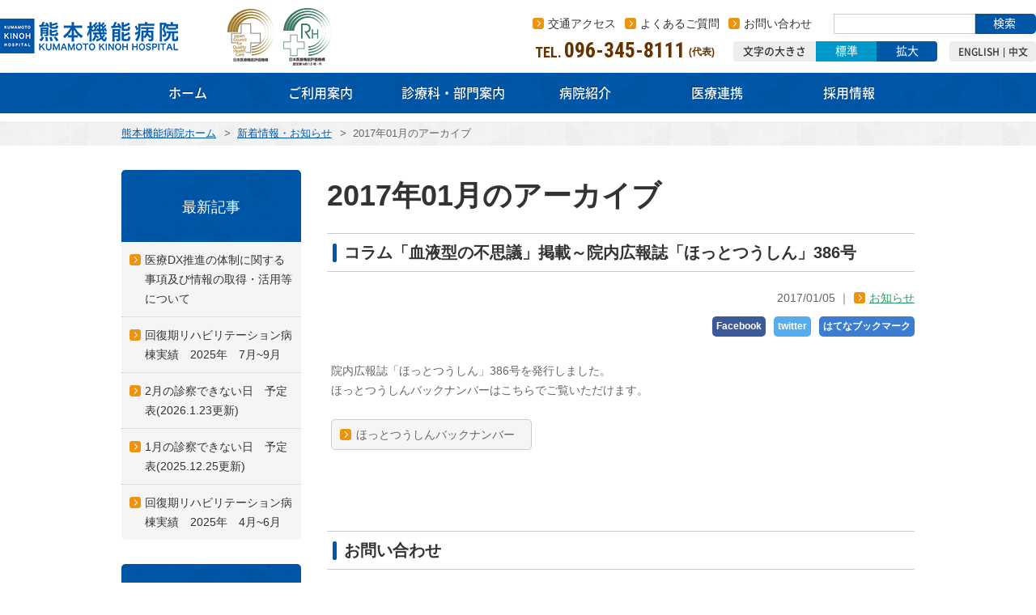

--- FILE ---
content_type: text/html; charset=UTF-8
request_url: https://www.juryo.or.jp/news/date/2017/01/
body_size: 10411
content:
<!DOCTYPE html>
<html class="no-js  public" data-assets="25072920" lang="ja" prefix="og: http://ogp.me/ns#">
<head>
  <meta charset="utf-8">
  <meta http-equiv="X-UA-Compatible" content="IE=edge">
  <meta name="viewport" content="width=device-width, initial-scale=1">
  <title>2017年01月のアーカイブ｜新着情報・お知らせ｜熊本機能病院</title>
  <meta name="description" content="">
  <meta name="format-detection" content="telephone=no">
  <meta property="og:locale" content="ja_JP">
  <meta property="og:title" content="2017年01月のアーカイブ｜新着情報・お知らせ｜熊本機能病院">
  <meta property="og:type" content="blog">
  <meta property="og:url" content="https://www.juryo.or.jp/news/date/2017/01/">
  <meta property="og:image" content="https://www.juryo.or.jp/images/common/og-image.png?v=25072920">
  <meta property="og:site_name" content="熊本機能病院">
  <meta property="og:description" content="">
  <link rel="canonical" href="https://www.juryo.or.jp/news/date/2017/01/">
  <link rel="shortcut icon" href="/images/common/favicon.png?v=25072920">
  <link rel="apple-touch-icon-precomposed" href="/images/common/apple-touch-icon.png?v=25072920">
  <link rel="alternate" type="application/rss+xml" href="https://www.juryo.or.jp/news/feed">
  <link rel="stylesheet" href="//fonts.googleapis.com/css?family=Roboto:700">
  <link rel="stylesheet" href="//fonts.googleapis.com/css?family=Roboto+Condensed:400,700">
  
  <link rel="stylesheet" href="/css/style.css?v=25072920">
  <link rel="stylesheet" href="/css/add.css?202406251708">
  <link rel="stylesheet" href="/css/add-recruit.css?v=25072920">
  <script>var root = document.documentElement; root.className = document.documentElement.className.replace(/\bno[-_]?js\b/ig, '') + ' js';</script>
  <!--[if lte IE 8]><script src="//html5shiv.googlecode.com/svn/trunk/html5.js"></script><![endif]-->
  <script>
    (function(i,s,o,g,r,a,m){i['GoogleAnalyticsObject']=r;i[r]=i[r]||function(){
    (i[r].q=i[r].q||[]).push(arguments)},i[r].l=1*new Date();a=s.createElement(o),
    m=s.getElementsByTagName(o)[0];a.async=1;a.src=g;m.parentNode.insertBefore(a,m)
    })(window,document,'script','//www.google-analytics.com/analytics.js','ga');
    ga('create', 'UA-34391330-3', 'auto');
    ga('require', 'displayfeatures');
    ga('require', 'linkid', 'linkid.js');
    ga('send', 'pageview');
  </script>
  <!-- Google Tag Manager -->
<script>(function(w,d,s,l,i){w[l]=w[l]||[];w[l].push({'gtm.start':
new Date().getTime(),event:'gtm.js'});var f=d.getElementsByTagName(s)[0],
j=d.createElement(s),dl=l!='dataLayer'?'&l='+l:'';j.async=true;j.src=
'https://www.googletagmanager.com/gtm.js?id='+i+dl;f.parentNode.insertBefore(j,f);
})(window,document,'script','dataLayer','GTM-53NM3KZ');</script>
<!-- End Google Tag Manager -->
</head>
<body id="body" class="page-news" itemscope itemtype="http://schema.org/WebPage">
<!-- Google Tag Manager (noscript) -->
<noscript><iframe src="https://www.googletagmanager.com/ns.html?id=GTM-53NM3KZ"
height="0" width="0" style="display:none;visibility:hidden"></iframe></noscript>
<!-- End Google Tag Manager (noscript) -->

<header class="site-header update" role="banner">
  <div class="site-header__inner">
    <p class="site-header__logo" itemscope itemtype="http://schema.org/Corporation">
      <a class="site-header__top__logo__element  site-logo" href="/" itemprop="url">
        <img class="site-logo__element" src="/images/common/logo.png" alt="熊本機能病院" width="220" height="43" itemprop="logo">
      </a>
    </p>
    <p class="site-header__jcqhc"><a style="display: block; position: relative; z-index: 1;" href="http://www.report.jcqhc.or.jp/detail/id=3308#sinsa_kekka" target="_blank" rel="noopener"><img src="/images/common/image-jcqhc-01.png" width="59" height="67" alt="日本医療機能評価機構"></a></p>
    <p class="site-header__jcqhc"><a style="display: block; position: relative; z-index: 1;" href="http://www.report.jcqhc.or.jp/detail/id=3308#sinsa_kekka" target="_blank" rel="noopener"><img src="/images/common/image-jcqhc-02.png" width="59" height="71" alt="日本医療機能評価機構"></a></p>
    <p class="site-trigger">
      <span class="js-site-outer-trigger  site-trigger-button">
        <span class="btn-action  btn-action--menu"></span>
        <span class="site-trigger-button__text">MENU</span>
      </span>
    </p>
  </div>

  <div class="site-outer">
    <div class="site-outer__inner">

      <div class="site-outer__content">
        <ul class="site-info">
          <li><a class="link  ico  ico--link  u-dark" href="/access">交通アクセス</a></li>
          <li><a class="link  ico  ico--link  u-dark" href="/qa">よくあるご質問</a></li>
          <li><a class="link  ico  ico--link  u-dark" href="/inquiry">お問い合わせ</a></li>
        </ul>
        <div class="js-site-search  site-search">
          <form class="js-cse  site-search__form" name="cse" id="searchbox_demo" action="//www.google.com/cse">
            <input type="hidden" name="cx" value="009878163581648759439:vi6ppyd7_za">
            <input type="hidden" name="ie" value="utf-8">
            <input type="hidden" name="hl" value="ja">
            <input name="q" type="text">
            <button name="sa">
              <span class="search-wait">検索</span>
              <span class="search-loading"><img src="/images/common/ico-loading-primary2.gif" alt="" width="16" height="16"></span>
            </button>
          </form>
        </div>
        <div class="wrap-site-tel-font-languages">
          <div class="site-tel  u-bold  u-danger" data-tel="096-345-8111">
            <div class="site-tel__inner">
              <span class="site-tel__number  u-font-roboto-condensed">
                <span class="site-tel__number__name">TEL.</span>
                <span class="site-tel__number__code">096-345-8111</span>
              </span>
              <span class="site-tel__to">(代表)</span>
            </div>
            <div class="site-tel__notice">※電話交換に繋がります。ご用件をお伝えください。</div>
          </div>
          <div class="site-fontsize">
            <span class="site-fontsize__title">文字の大きさ</span>
            <a class="js-fontsize  js-fontsize--default  site-fontsize__btn  site-fontsize__btn--default" href="#">標準</a>
            <a class="js-fontsize  js-fontsize--large  site-fontsize__btn  site-fontsize__btn--large" href="#">拡大</a>
          </div>
          <ul class="site-languages">
            <li><a class="link" href="/media/common/info_english.pdf?m=202503" target="_blank">ENGLISH</a></li>
            <li><a class="link" href="/media/common/info_chinese.pdf?m=202502" target="_blank">中文</a></li>
          </ul>
        </div>
      </div>

      <nav class="site-nav" role="navigation">
        <ul class="js-site-nav  site-nav__list" itemscope="itemscope" itemtype="http://www.schema.org/SiteNavigationElement">
          <li itemprop="name">
            <a class="site-nav__btn  site-nav__btn--home" href="/" itemprop="url">
              <span class="site-nav__btn__element">ホーム</span>
            </a>
          </li>

          <li class="js-dropmenu" itemprop="name">
            <a class="site-nav__btn  site-nav__btn--userguide" href="#">
              <span class="site-nav__btn__element">ご利用案内</span>
            </a>
            <div class="site-nav__child  site-nav__child--userguide">
              <ul class="site-nav__child__list">
                <li>
                  <div class="heading3  u-mb10">
                    <p class="heading3__title">外来のご案内</p>
                  </div>
                  <p class="image"><img src="/images/common/thumb-sitenav-userguide-01.jpg" alt="外来のご案内" width="215" height="100"></p>
                  <ul class="js-current-page  list-nav  list-nav--style-1  u-mt10">
                    <li><a href="/userguide/clinic">外来受診について</a></li>
                    <li><a href="/userguide/patients">外来診察担当表</a></li>
                  </ul>
                </li>
                <li>
                  <div class="heading3  u-mb10">
                    <p class="heading3__title">入院・お見舞い</p>
                  </div>
                  <p class="image"><img src="/images/common/thumb-sitenav-userguide-02.jpg" alt="入院・お見舞い" width="215" height="100"></p>
                  <ul class="js-current-page  list-nav  list-nav--style-1  u-mt10">
                    <li><a href="/userguide/inhospital">ご入院について</a></li>
                    <li><a href="/userguide/inhospital/procedure.php">入院の手続き</a></li>
                    <li><a href="/userguide/inhospital/preparation.php">入院の準備</a></li>
                    <li><a href="/userguide/inhospital/life.php">入院中の生活</a></li>
                    <li><a href="/userguide/inhospital/visit.php">お見舞い・面会</a></li>
                    <li><a href="/userguide/inhospital/visit_mail.php">お見舞いメール</a></li>
                    <li><a href="/userguide/inhospital/payment.php">入院費用・お支払い方法</a></li>
                    <li><a href="/userguide/inhospital/otazune_mail.php">ご家族からのお尋ねメール</a></li>
                  </ul>
                </li>
                <li>
                  <div class="heading3  u-mb10">
                    <p class="heading3__title">研究について</p>
                  </div>
                  <p class="image"><img src="/images/common/thumb-sitenav-userguide-04.jpg" alt="研究について" width="215" height="100"></p>
                  <ul class="js-current-page  list-nav  list-nav--style-1  u-mt10">
                    <li><a href="/clinical_trial">治験について</a></li>
                    <li><a href="/clinical_research">あなたの診療情報を利用させていただく研究</a></li>
                    <li><a href="/policy/committee.php">臨床研究審査委員会</a></li>
                  </ul>
                </li>
                <li>
                  <div class="heading3  u-mb10">
                    <p class="heading3__title">その他</p>
                  </div>
                  <p class="image"><img src="/images/common/thumb-sitenav-userguide-03.jpg" alt="その他" width="215" height="100"></p>
                  <ul class="js-current-page  list-nav  list-nav--style-1  u-mt10">
                    <li><a href="/consultation">医療福祉相談室【医療連携部】のご紹介</a></li>
                    <li><a href="/tiikicare">在宅ケアについて</a></li>
                    <li><a href="/communitycenter">レストラン・売店・その他</a></li>
                    <li><a href="/non-smoking">敷地内禁煙のお願い</a></li>
                  </ul>
                </li>
              </ul>
            </div>
          </li>

          <li class="js-dropmenu" itemprop="name">
            <a class="site-nav__btn  site-nav__btn--userguide-medical" href="#">
              <span class="site-nav__btn__element">診療科・部門案内</span>
            </a>
            <div class="site-nav__child  site-nav__child--userguide-medical">
              <ul class="site-nav__child__list">
                <li>
                  <div class="heading3  u-mb10">
                    <p class="heading3__title">診療科</p>
                  </div>
                  <p class="image"><img src="/images/common/thumb-sitenav-userguide-medical-01.jpg" alt="診療科" width="456" height="100"></p>
                  <div class="site-nav__child__grid  u-mt10">
                    <ul class="js-current-page  col  list-nav  list-nav--style-1">
                      <li><a href="/userguide/medical/ortho.php">整形外科</a></li>
                      <li><a href="/userguide/medical/plastic.php">形成外科・小児形成外科</a></li>
                      <li><a href="/userguide/medical/emergency.php">救急科</a></li>
                      <li><a href="/userguide/medical/surgery.php">外科</a></li>
                      <li><a href="/userguide/medical/rheumatism.php">リウマチ科</a></li>
                      <li><a href="/userguide/medical/hifuka.php">皮膚科</a></li>
                      <li><a href="/userguide/medical/neurology.php">脳神経内科・リハビリテーション科</a></li>
                      <li><a href="/userguide/medical/neurosurgical.php">脳神経外科</a></li>
                    </ul>
                    <ul class="js-current-page  col  list-nav  list-nav--style-1">
                      <li><a href="/userguide/medical/internal.php">内科</a></li>
                      <li><a href="/userguide/medical/cardiology.php">循環器内科</a></li>
                      <li><a href="/userguide/medical/blood.php">血管外科</a></li>
                      <li><a href="/userguide/medical/anesthesia.php">麻酔科</a></li>
                      <li><a href="/userguide/medical/radiation.php">放射線科</a></li>
                      <li><a href="/userguide/medical/otolaryngology.php">耳鼻咽喉科</a></li>
                      <li><a href="/userguide/medical/gastrointestinal.php">消化器外科</a></li>
                    </ul>
                  </div>
                  <div class="heading3  u-mb10">
                    <p class="heading3__title">その他部門</p>
                  </div>
                  <div class="site-nav__child__grid  u-mt10">
                    <ul class="js-current-page  col  list-nav  list-nav--style-1">
                      <li><a href="/userguide/tests/clinical.php">臨床検査部</a></li>
                      <li><a href="/userguide/tests/sougoureha">総合リハビリテーション部</a></li>
                    </ul>
                    <ul class="js-current-page  col  list-nav  list-nav--style-1">
                      <li><a href="/userguide/tests/medicine.php">薬剤部</a></li>
                    </ul>
                  </div>
                </li>
                <li>
                  <div class="heading3  u-mb10">
                    <p class="heading3__title">特殊センター</p>
                  </div>
                  <p class="image"><img src="/images/common/thumb-sitenav-userguide-medical-02.jpg" alt="特殊センター" width="456" height="100"></p>
                  <div class="site-nav__child__grid  u-mt10">
                    <ul class="js-current-page  col  list-nav  list-nav--style-1">
                      <li><a target="_blank" href="/userguide/special/artificialjoint/lp/">人工関節センター</a></li>
                      <li><a href="/userguide/special/clcp.php">国際唇裂口蓋裂センター</a></li>
                      <li><a href="/userguide/special/emergency.php">救急センター</a></li>
                      <li><a href="/userguide/special/nervedisease.php">神経難病センター</a></li>
                      <li><a href="/userguide/special/aging.php">熊本加齢医学研究所</a></li>
                      <li><a href="/userguide/special/diagnosticimaging.php">地域医療連携　画像診断センター</a></li>
                    </ul>
                    <ul class="js-current-page  col  list-nav  list-nav--style-1">
                      <li><a href="/userguide/special/nervephysiology.php">神経生理センター</a></li>
                      <li><a href="/userguide/special/cavumoris.php">訪問歯科連携センター（口腔ケアセンター）</a></li>
                      <li><a href="/userguide/special/limb-injury.php">切断肢再接着センター</a></li>
                      <li><a href="/userguide/special/learning-disabilities.php">学習障害外来</a></li>
                    </ul>
                  </div>
                </li>
              </ul>
            </div>
          </li>

          <li class="js-dropmenu" itemprop="name">
            <a class="site-nav__btn  site-nav__btn--information" href="#">
              <span class="site-nav__btn__element">病院紹介</span>
            </a>
            <div class="site-nav__child  site-nav__child--information">
              <ul class="site-nav__child__list">
                <li>
                  <div class="heading3  u-mb10">
                    <p class="heading3__title">病院のご紹介</p>
                  </div>
                  <p class="image"><img src="/images/common/thumb-sitenav-information-01.jpg" alt="病院のご紹介" width="215" height="100"></p>
                  <ul class="js-current-page  list-nav  list-nav--style-1  u-mt10">
                    <li><a href="/information">病院のご紹介</a></li>
                    <li><a href="/information/outline.php">病院概要</a></li>
                    <li><a href="/information/history.php">病院沿革</a></li>
                    <li><a href="/information/shihyo">病院情報の公表</a></li>
                    <li><a href="/achievements">診療実績</a></li>
                    <li><a href="/information/floormap.php">フロアマップ</a></li>
                    <li><a href="/information/group.php">寿量グループ</a></li>
                    <li><a href="/kinohtoashita">広報誌 キノウトアシタ</a></li>
                    <li><a href="/group/reha">熊本地域リハビリテーション広域支援センター</a></li>
                    <li><a href="/group/kenkoukai">NPO法人健康と幸せの会</a></li>
                  </ul>
                </li>
                <li>
                  <div class="heading3  u-mb10">
                    <p class="heading3__title">病院の考え方</p>
                  </div>
                  <p class="image"><img src="/images/common/thumb-sitenav-information-03.jpg" alt="病院の考え方" width="215" height="100"></p>
                  <ul class="js-current-page  list-nav  list-nav--style-1  u-mt10">
                    <li><a href="/policy/policy.php">憲章・理念・基本方針</a></li>
                    <li><a href="/policy/partnership.php">パートナーシップ</a></li>
                    <li><a href="/policy/secondopinion.php">セカンドオピニオン</a></li>
                    <li><a href="/policy/informed.php">インフォームド・コンセント</a></li>
                    <li><a href="/policy/right.php">患者さんの権利・責務</a></li>
                    <li><a href="/policy/customer-harassment.php">カスタマー・ハラスメントに対する基本方針</a></li>
                    <li><a href="/policy/time.php">医師からの病状説明等の対応時間</a></li>
                    <li><a href="/policy/kodo.php">一般事業主行動計画</a></li>
                    <li><a href="/policy/site-policy.php">社会医療法人寿量会<br>ホームページサイトポリシー</a></li>
                    <li><a href="/policy/media-policy.php">社会医療法人寿量会<br>ソーシャルメディアポリシー</a></li>
                    <li><a href="/policy/ncd.php">NCD(National Clinical Database)事業の参加について</a></li>
                    <li><a class="pdf" href="/media/common/LGBT2020.pdf" target="_blank">ＬＧＢＴ支援プロジェクト</a></li>
                  </ul>
                </li>
              </ul>
            </div>
          </li>
          <li itemprop="name">
            <a class="site-nav__btn  site-nav__btn--renkei" href="/userguide/renkei" itemprop="url">
              <span class="site-nav__btn__element">医療連携</span>
            </a>
          </li>
          <li itemprop="name">
            <a class="site-nav__btn  site-nav__btn--recruit" href="/recruit" itemprop="url">
              <span class="site-nav__btn__element">採用情報</span>
            </a>
          </li>
        </ul>
      </nav>

    </div>
  </div>

</header>

<div class="site-wrapper">
<div class="site-content">

<div class="site-breadcrumb">
  <div class="site-breadcrumb__inner">
    <div itemscope itemtype="http://data-vocabulary.org/Breadcrumb">
      <a href="/" itemprop="url"><span itemprop="title">熊本機能病院ホーム</span></a> &gt;
    </div>
    <div itemscope itemtype="http://data-vocabulary.org/Breadcrumb">
      <a href="/news" itemprop="url"><span itemprop="title">新着情報・お知らせ</span></a> &gt;
    </div>
    <div itemscope itemtype="http://data-vocabulary.org/Breadcrumb">
      <span itemprop="title">2017年01月のアーカイブ</span>
    </div>
  </div>
</div>

<div class="site-content__inner">
<main class="site-main" role="main">
<header class="heading">
  <h1 class="heading__title">2017年01月のアーカイブ</h1>
</header>


<article class="section">
  <header>
    <div class="heading2">
      <h2 class="heading2__title"><a class="link  u-dark" href="https://www.juryo.or.jp/news/706/">コラム「血液型の不思議」掲載～院内広報誌「ほっとつうしん」386号</a></h2>
    </div>
    <ul class="article-info">
      <li class="article-info__element"><time datetime="2017-01-05">2017/01/05</time></li>
      <li class="article-info__element"><a href="https://www.juryo.or.jp/news/category/news/" class="ico  ico--link  news">お知らせ</a></li>
    </ul>
  </header>
  <ul class="list-ib  u-textright">
    <li><a class="js-popup  btn  btn--link-facebook" href="https://www.facebook.com/sharer/sharer.php?u=https://www.juryo.or.jp/news/706/">Facebook</a></li>
    <li><a class="js-popup  btn  btn--link-twitter" href="https://twitter.com/intent/tweet?url=https://www.juryo.or.jp/news/706/&amp;text=%E3%82%B3%E3%83%A9%E3%83%A0%E3%80%8C%E8%A1%80%E6%B6%B2%E5%9E%8B%E3%81%AE%E4%B8%8D%E6%80%9D%E8%AD%B0%E3%80%8D%E6%8E%B2%E8%BC%89%EF%BD%9E%E9%99%A2%E5%86%85%E5%BA%83%E5%A0%B1%E8%AA%8C%E3%80%8C%E3%81%BB%E3%81%A3%E3%81%A8%E3%81%A4%E3%81%86%E3%81%97%E3%82%93%E3%80%8D386%E5%8F%B7｜%E7%86%8A%E6%9C%AC%E6%A9%9F%E8%83%BD%E7%97%85%E9%99%A2&amp;tw_p=tweetbutton">twitter</a></li>
    <li><a class="js-popup  btn  btn--link-hatebu" href="http://b.hatena.ne.jp/add?mode=confirm&amp;url=https://www.juryo.or.jp/news/706/">はてなブックマーク</a></li>
  </ul>
  <div class="article-content">
          <h1>院内広報誌「ほっとつうしん」386号を発行しました。</h1>
ほっとつうしんバックナンバーはこちらでご覧いただけます。<br />
<br />
<li class="col"><a class="btn  btn--block  btn--default" href="https://www.juryo.or.jp/hottsushin/"  target="_blank">ほっとつうしんバックナンバー</a></li></br>      </div>
</article>





  <aside class="section" id="page-contact">
    <header class="heading2">
      <h2 class="heading2__title">お問い合わせ</h2>
    </header>
    <div class="box  box--primary">
  
        <div class="group">
          <h3 class="caption  caption--small  caption--primary  ico  ico--time">受付時間のご案内</h3>
          <div class="grid  grid--page-contact">
    
              <div class="col">
                <dl class="row  row--middle">
                  <dt class="col  col--hx"><span class="point  point--success  u-m0">平日</span></dt>
                  <dd class="col  u-lineh-1  notice">
                    <p class="u-middle-in"><span>午前</span> <span class="u-font-roboto-condensed  u-font-22  v-am-space">8:30～11:00</span></p>
                    <p class="u-middle-in"><span>午後</span> <span class="u-font-roboto-condensed  u-font-22">13:00～16:00</span></p>
                  </dd>
                </dl>
              </div>
      
              <div class="col  u-nowrap">
                <dl class="row  row--middle">
                  <dt class="col  col--hx"><span class="point  point--nice  u-m0">休み</span></dt>
                  <dd class="col  u-lineh-1  notice">土曜・日曜・祝日・年末年始</dd>
                </dl>
              </div>
      
            </div>
          </div>
      
        <div class="group">
          <h3 class="caption  caption--small  caption--primary  ico  ico--tel">お問い合わせ・ご相談先</h3>
          <div class="grid  grid--page-contact">
      <div class="col">
                <dl class="row  row--middle">
                  <dt class="col  col--hx"><span class="point  point--en  point--info  u-font-roboto-condensed  u-m0">TEL</span></dt>
                  <dd class="col  u-lineh-1  notice  u-middle-in">
                    <span class="u-font-roboto-condensed  u-font-22" data-tel="096-345-8111">096-345-8111</span><span>(代表)</span>
                  </dd>
                </dl>
              </div>
        
            <div class="col">
              <dl class="row  row--middle">
                <dt class="col  col--hx"><span class="point  point--en  point--info  u-font-roboto-condensed  u-m0">FAX</span></dt>
                <dd class="col  u-lineh-1  u-font-roboto-condensed  u-font-22  notice">096-345-8188</dd>
              </dl>
            </div>
      
        </div>
    <ul class="list-notice  u-mt10  u-mt0-in"><li class="u-violence">電話交換に繋がります。ご用件をお伝えください。</li><li class="u-violence">診療時間外（平日17:00以降、土曜・日曜・祝日終日）は救急センター受付に繋がります。</li></ul>
      </div>
    
      <div class="group">
        <h3 class="caption  caption--small  caption--primary  ico  ico--access">交通アクセス</h3>
        <div class="float  float--page-contact">
    <div class="col  col--v-address">〒860-8518　熊本県熊本市北区山室6丁目8-1</div><div class="col  col--v-btn"><a class="btn  btn--default  u-m0" href="/access">交通アクセス</a></div>
        </div>
      </div>
    
    </div>
  </aside>
  </main><!-- /site-main -->
<div class="site-side">
<div class="js-site-side">
<div class="u-radius5  u-mb30">
  <div class="heading5">
    <h3 class="heading5__title">最新記事</h3>
  </div>
  <ul class="js-current-page  list-nav  list-nav--comments">
    	<li><a class="list-nav__btn  ico  ico--link" href='https://www.juryo.or.jp/news/2554/'>医療DX推進の体制に関する事項及び情報の取得・活用等について</a></li>
	<li><a class="list-nav__btn  ico  ico--link" href='https://www.juryo.or.jp/news/2539/'>回復期リハビリテーション病棟実績　2025年　7月~9月</a></li>
	<li><a class="list-nav__btn  ico  ico--link" href='https://www.juryo.or.jp/news/2576/'>2月の診察できない日　予定表(2026.1.23更新)</a></li>
	<li><a class="list-nav__btn  ico  ico--link" href='https://www.juryo.or.jp/news/2565/'>1月の診察できない日　予定表(2025.12.25更新)</a></li>
	<li><a class="list-nav__btn  ico  ico--link" href='https://www.juryo.or.jp/news/2501/'>回復期リハビリテーション病棟実績　2025年　4月~6月</a></li>
  </ul>
</div>

<div class="u-radius5  u-mb30">
  <div class="heading5">
    <h3 class="heading5__title">カテゴリー</h3>
  </div>
  <ul class="js-current-page  list-nav  list-nav--comments">
    	<li class="cat-item cat-item-1"><a class="list-nav__btn  ico  ico--link" href="https://www.juryo.or.jp/news/category/news/">お知らせ (78)</a>
</li>
	<li class="cat-item cat-item-7"><a class="list-nav__btn  ico  ico--link" href="https://www.juryo.or.jp/news/category/event/">イベント (15)</a>
</li>
	<li class="cat-item cat-item-5"><a class="list-nav__btn  ico  ico--link" href="https://www.juryo.or.jp/news/category/seminar/">セミナー (1)</a>
</li>
	<li class="cat-item cat-item-2"><a class="list-nav__btn  ico  ico--link" href="https://www.juryo.or.jp/news/category/workers/">医療従事者 (2)</a>
</li>
	<li class="cat-item cat-item-4"><a class="list-nav__btn  ico  ico--link" href="https://www.juryo.or.jp/news/category/important/">大切なお知らせ (1)</a>
</li>
  </ul>
</div>

<div class="u-radius5  u-mb30">
  <div class="heading5">
    <h3 class="heading5__title">アーカイブ</h3>
  </div>
  <ul class="js-current-page  list-nav  list-nav--comments">
    	<li><a class="list-nav__btn  ico  ico--link" href='https://www.juryo.or.jp/news/date/2025/12/'>2025年12月 <span class="count">(1)</span></a></li>
	<li><a class="list-nav__btn  ico  ico--link" href='https://www.juryo.or.jp/news/date/2025/10/'>2025年10月 <span class="count">(1)</span></a></li>
	<li><a class="list-nav__btn  ico  ico--link" href='https://www.juryo.or.jp/news/date/2025/09/'>2025年9月 <span class="count">(2)</span></a></li>
	<li><a class="list-nav__btn  ico  ico--link" href='https://www.juryo.or.jp/news/date/2025/08/'>2025年8月 <span class="count">(1)</span></a></li>
	<li><a class="list-nav__btn  ico  ico--link" href='https://www.juryo.or.jp/news/date/2025/05/'>2025年5月 <span class="count">(1)</span></a></li>
	<li><a class="list-nav__btn  ico  ico--link" href='https://www.juryo.or.jp/news/date/2025/01/'>2025年1月 <span class="count">(1)</span></a></li>
	<li><a class="list-nav__btn  ico  ico--link" href='https://www.juryo.or.jp/news/date/2024/09/'>2024年9月 <span class="count">(2)</span></a></li>
	<li><a class="list-nav__btn  ico  ico--link" href='https://www.juryo.or.jp/news/date/2024/06/'>2024年6月 <span class="count">(1)</span></a></li>
	<li><a class="list-nav__btn  ico  ico--link" href='https://www.juryo.or.jp/news/date/2024/02/'>2024年2月 <span class="count">(1)</span></a></li>
	<li><a class="list-nav__btn  ico  ico--link" href='https://www.juryo.or.jp/news/date/2023/08/'>2023年8月 <span class="count">(2)</span></a></li>
	<li><a class="list-nav__btn  ico  ico--link" href='https://www.juryo.or.jp/news/date/2023/07/'>2023年7月 <span class="count">(1)</span></a></li>
	<li><a class="list-nav__btn  ico  ico--link" href='https://www.juryo.or.jp/news/date/2022/10/'>2022年10月 <span class="count">(1)</span></a></li>
	<li><a class="list-nav__btn  ico  ico--link" href='https://www.juryo.or.jp/news/date/2022/04/'>2022年4月 <span class="count">(1)</span></a></li>
	<li><a class="list-nav__btn  ico  ico--link" href='https://www.juryo.or.jp/news/date/2022/01/'>2022年1月 <span class="count">(1)</span></a></li>
	<li><a class="list-nav__btn  ico  ico--link" href='https://www.juryo.or.jp/news/date/2020/11/'>2020年11月 <span class="count">(2)</span></a></li>
	<li><a class="list-nav__btn  ico  ico--link" href='https://www.juryo.or.jp/news/date/2020/10/'>2020年10月 <span class="count">(1)</span></a></li>
	<li><a class="list-nav__btn  ico  ico--link" href='https://www.juryo.or.jp/news/date/2020/09/'>2020年9月 <span class="count">(1)</span></a></li>
	<li><a class="list-nav__btn  ico  ico--link" href='https://www.juryo.or.jp/news/date/2020/07/'>2020年7月 <span class="count">(1)</span></a></li>
	<li><a class="list-nav__btn  ico  ico--link" href='https://www.juryo.or.jp/news/date/2020/05/'>2020年5月 <span class="count">(1)</span></a></li>
	<li><a class="list-nav__btn  ico  ico--link" href='https://www.juryo.or.jp/news/date/2020/04/'>2020年4月 <span class="count">(2)</span></a></li>
	<li><a class="list-nav__btn  ico  ico--link" href='https://www.juryo.or.jp/news/date/2020/02/'>2020年2月 <span class="count">(1)</span></a></li>
	<li><a class="list-nav__btn  ico  ico--link" href='https://www.juryo.or.jp/news/date/2020/01/'>2020年1月 <span class="count">(1)</span></a></li>
	<li><a class="list-nav__btn  ico  ico--link" href='https://www.juryo.or.jp/news/date/2019/12/'>2019年12月 <span class="count">(1)</span></a></li>
	<li><a class="list-nav__btn  ico  ico--link" href='https://www.juryo.or.jp/news/date/2019/11/'>2019年11月 <span class="count">(1)</span></a></li>
	<li><a class="list-nav__btn  ico  ico--link" href='https://www.juryo.or.jp/news/date/2019/10/'>2019年10月 <span class="count">(1)</span></a></li>
	<li><a class="list-nav__btn  ico  ico--link" href='https://www.juryo.or.jp/news/date/2019/05/'>2019年5月 <span class="count">(1)</span></a></li>
	<li><a class="list-nav__btn  ico  ico--link" href='https://www.juryo.or.jp/news/date/2019/04/'>2019年4月 <span class="count">(1)</span></a></li>
	<li><a class="list-nav__btn  ico  ico--link" href='https://www.juryo.or.jp/news/date/2018/11/'>2018年11月 <span class="count">(1)</span></a></li>
	<li><a class="list-nav__btn  ico  ico--link" href='https://www.juryo.or.jp/news/date/2018/06/'>2018年6月 <span class="count">(1)</span></a></li>
	<li><a class="list-nav__btn  ico  ico--link" href='https://www.juryo.or.jp/news/date/2018/03/'>2018年3月 <span class="count">(1)</span></a></li>
	<li><a class="list-nav__btn  ico  ico--link" href='https://www.juryo.or.jp/news/date/2018/01/'>2018年1月 <span class="count">(1)</span></a></li>
	<li><a class="list-nav__btn  ico  ico--link" href='https://www.juryo.or.jp/news/date/2017/11/'>2017年11月 <span class="count">(2)</span></a></li>
	<li><a class="list-nav__btn  ico  ico--link" href='https://www.juryo.or.jp/news/date/2017/08/'>2017年8月 <span class="count">(3)</span></a></li>
	<li><a class="list-nav__btn  ico  ico--link" href='https://www.juryo.or.jp/news/date/2017/07/'>2017年7月 <span class="count">(3)</span></a></li>
	<li><a class="list-nav__btn  ico  ico--link" href='https://www.juryo.or.jp/news/date/2017/05/'>2017年5月 <span class="count">(1)</span></a></li>
	<li><a class="list-nav__btn  ico  ico--link" href='https://www.juryo.or.jp/news/date/2017/04/'>2017年4月 <span class="count">(3)</span></a></li>
	<li><a class="list-nav__btn  ico  ico--link" href='https://www.juryo.or.jp/news/date/2017/03/'>2017年3月 <span class="count">(3)</span></a></li>
	<li><a class="list-nav__btn  ico  ico--link" href='https://www.juryo.or.jp/news/date/2017/02/'>2017年2月 <span class="count">(2)</span></a></li>
	<li><a class="list-nav__btn  ico  ico--link" href='https://www.juryo.or.jp/news/date/2017/01/' aria-current="page">2017年1月 <span class="count">(1)</span></a></li>
	<li><a class="list-nav__btn  ico  ico--link" href='https://www.juryo.or.jp/news/date/2016/12/'>2016年12月 <span class="count">(1)</span></a></li>
	<li><a class="list-nav__btn  ico  ico--link" href='https://www.juryo.or.jp/news/date/2016/11/'>2016年11月 <span class="count">(3)</span></a></li>
	<li><a class="list-nav__btn  ico  ico--link" href='https://www.juryo.or.jp/news/date/2016/10/'>2016年10月 <span class="count">(4)</span></a></li>
	<li><a class="list-nav__btn  ico  ico--link" href='https://www.juryo.or.jp/news/date/2016/09/'>2016年9月 <span class="count">(6)</span></a></li>
	<li><a class="list-nav__btn  ico  ico--link" href='https://www.juryo.or.jp/news/date/2016/08/'>2016年8月 <span class="count">(1)</span></a></li>
	<li><a class="list-nav__btn  ico  ico--link" href='https://www.juryo.or.jp/news/date/2016/07/'>2016年7月 <span class="count">(3)</span></a></li>
	<li><a class="list-nav__btn  ico  ico--link" href='https://www.juryo.or.jp/news/date/2016/06/'>2016年6月 <span class="count">(2)</span></a></li>
	<li><a class="list-nav__btn  ico  ico--link" href='https://www.juryo.or.jp/news/date/2016/05/'>2016年5月 <span class="count">(4)</span></a></li>
	<li><a class="list-nav__btn  ico  ico--link" href='https://www.juryo.or.jp/news/date/2016/04/'>2016年4月 <span class="count">(1)</span></a></li>
	<li><a class="list-nav__btn  ico  ico--link" href='https://www.juryo.or.jp/news/date/2016/03/'>2016年3月 <span class="count">(3)</span></a></li>
	<li><a class="list-nav__btn  ico  ico--link" href='https://www.juryo.or.jp/news/date/2016/02/'>2016年2月 <span class="count">(2)</span></a></li>
	<li><a class="list-nav__btn  ico  ico--link" href='https://www.juryo.or.jp/news/date/2016/01/'>2016年1月 <span class="count">(2)</span></a></li>
	<li><a class="list-nav__btn  ico  ico--link" href='https://www.juryo.or.jp/news/date/2015/12/'>2015年12月 <span class="count">(3)</span></a></li>
	<li><a class="list-nav__btn  ico  ico--link" href='https://www.juryo.or.jp/news/date/2015/11/'>2015年11月 <span class="count">(3)</span></a></li>
	<li><a class="list-nav__btn  ico  ico--link" href='https://www.juryo.or.jp/news/date/2015/09/'>2015年9月 <span class="count">(1)</span></a></li>
	<li><a class="list-nav__btn  ico  ico--link" href='https://www.juryo.or.jp/news/date/2015/07/'>2015年7月 <span class="count">(1)</span></a></li>
  </ul>
</div>  <ul class="pickup-list-small  pickup-list-small--reverse">
    <li>
      <a class="pickup-small" href="/userguide/tests/sougoureha">
        <span class="pickup-small__title  pickup-small__title--l">総合リハビリテーション部</span>
        <img class="pickup-small__media" src="/images/common/thumb-pickup-small-sougouriha-01.jpg" alt="総合リハビリテーション部" width="220" height="148">
      </a>
    </li>
    <li>
      <a class="pickup-small" href="/tiikicare">
        <span class="pickup-small__title">在宅ケアのご相談</span>
        <img class="pickup-small__media" src="/images/common/thumb-pickup-small-tiikicare-01_211028.jpg?1" alt="在宅ケアのご相談" width="220" height="148">
      </a>
    </li>
    <li>
      <a class="pickup-small" href="/recruit">
        <span class="pickup-small__title">新卒・中途採用情報</span>
        <img class="pickup-small__media" src="/images/common/thumb-pickup-small-recruit-01.jpg" alt="新卒・中途採用情報" width="220" height="148">
      </a>
    </li>
    <li>
      <a class="pickup-small" href="/blog/category/reply-letter">
        <span class="pickup-small__title">投書への回答</span>
        <img class="pickup-small__media" src="/images/common/thumb-pickup-small-reply-letter-01.jpg" alt="投書への回答" width="220" height="148">
      </a>
    </li>
  </ul>

  <ul class="list-nav  u-mt30">
    <li><a class="list-nav__btn  ico  ico--link  link  u-dark" href="/blog">スタッフブログ</a></li>
    <li><a class="list-nav__btn  ico  ico--link  link  u-dark" href="/tiikicare">在宅ケアのご相談</a></li>
    <li><a class="list-nav__btn  ico  ico--link  link  u-dark" href="/clinical_trial">治験について</a></li>
    <li><a class="list-nav__btn  ico  ico--link  link  u-dark" href="/communitycenter">地域交流館</a></li>
    <li><a class="list-nav__btn  ico  ico--link  link  u-dark" href="/kinohtoashita">広報誌 キノウトアシタ</a></li>
  </ul>
</div>
</div>
</div><!-- /site-content__inner --></div>
<footer class="site-footer" role="contentinfo">

  <div class="section-full u-bg-triangle">
    <div class="section-full__inner">
      <h2 class="section-full__title  caption  caption--default">関連施設・法人等のご紹介</h2>
      
    <div class="relatedfacility">
      <div class="relatedfacility__item">
        <div class="relatedfacility__image">
          <p class="relatedfacility-image"><a href="/group/seigaen"><img src="/images/common/thumb-relatedfacility-01.jpg" alt="介護老人保健施設清雅苑" width="165" height="120"></a></p>
        </div>
        <div class="relatedfacility__content">
          <p class="relatedfacility-title"><a href="/group/seigaen">介護老人保健施設清雅苑</a></p>
          <p class="relatedfacility-text">入所・通所サービスやリハビリテーションなど、さまざまなサービスを提供する社会・家庭復帰を目指す施設です。</p>
        </div>
      </div>
      <div class="relatedfacility__item">
        <div class="relatedfacility__image">
          <p class="relatedfacility-image"><a href="/group/ariakekai"><img src="/images/common/thumb-relatedfacility-02.jpg" alt="有明海リハビリテーションクリニック" width="165" height="120"></a></p>
        </div>
        <div class="relatedfacility__content">
          <p class="relatedfacility-title"><a href="/group/ariakekai">有明海リハビリテーションクリニック</a></p>
          <p class="relatedfacility-text">熊本市南区奥古閑町にある「地域に根差した医療」を提供するクリニックと通所リハビリテーションセンターです。</p>
        </div>
      </div>
      <div class="relatedfacility__item">
        <div class="relatedfacility__image">
          <p class="relatedfacility-image"><a href="http://medicalfitness-kumamoto.com" target="_blank"><img src="/images/common/thumb-relatedfacility-03.jpg" alt="熊本健康・体力づくりセンター" width="165" height="120"></a></p>
        </div>
        <div class="relatedfacility__content">
          <p class="relatedfacility-title"><a href="http://medicalfitness-kumamoto.com" target="_blank">熊本健康・体力づくりセンター</a></p>
          <p class="relatedfacility-text">スポーツ選手のみならず、一般の方の体力づくりに必要なプログラムを専門的に提供するメディカルフィットネス施設です。</p>
        </div>
      </div>
      <div class="relatedfacility__item">
        <div class="relatedfacility__image">
          <p class="relatedfacility-image"><a href="https://fuku-juryo.jp" target="_blank"><img src="/images/common/thumb-relatedfacility-04.jpg" alt="社会福祉法人 寿量会" width="165" height="120"></a></p>
        </div>
        <div class="relatedfacility__content">
          <p class="relatedfacility-title"><a href="https://fuku-juryo.jp" target="_blank">社会福祉法人寿量会</a></p>
          <p class="relatedfacility-text">特別養護老人ホーム「天寿園」をはじめとし、ケアハウス、グループホームなど地域社会に貢献する事業を行っています。</p>
        </div>
      </div>
      <div class="relatedfacility__item">
        <div class="relatedfacility__image">
          <p class="relatedfacility-image"><a href="/tiikicare/houkatusien.php"><img src="/images/common/202409/thumb-relatedfacility-05.png" srcset="/images/common/202409/thumb-relatedfacility-05@2x.png 2x" alt="熊本市高齢者支援センター ささえりあ清水・高平" width="165" height="120"></a></p>
        </div>
        <div class="relatedfacility__content">
          <p class="relatedfacility-title"><a href="/tiikicare/houkatusien.php">熊本市高齢者支援センター<br>ささえりあ清水・高平</a></p>
          <p class="relatedfacility-text">熊本市から委託を受け、在宅生活や介護に関する相談・助言、適切なサービス機関の紹介・情報提供などを行っています。</p>
        </div>
      </div>
      <div class="relatedfacility__item">
        <div class="relatedfacility__image">
          <p class="relatedfacility-image"><a href="/nanairo.php"><img src="/images/common/thumb-relatedfacility-06.jpg" alt="なないろ森の保育園" width="165" height="120"></a></p>
        </div>
        <div class="relatedfacility__content">
          <p class="relatedfacility-title"><a href="/nanairo.php">なないろ森の保育園</a></p>
          <p class="relatedfacility-text">熊本市保育所型事業所内保育事業として開園した保育園です。当法人職員の子どもたちに限らず、地域の方のお子さんもお預かりします。</p>
        </div>
      </div>
      <div class="relatedfacility__item">
        <div class="relatedfacility__image">
          <p class="relatedfacility-image"><a href="http://www.dan-inc.co.jp/" target="_blank"><img src="/images/common/thumb-relatedfacility-07.jpg" alt="暖" width="165" height="120" style="border-radius: 5px;"></a></p>
        </div>
        <div class="relatedfacility__content">
          <p class="relatedfacility-title"><a href="http://www.dan-inc.co.jp/" target="_blank">暖</a></p>
          <p class="relatedfacility-text">生活を、快適に。介護に、ぬくもりを。<br>介護用品・福祉用具のレンタル、販売などの「在宅サービス事業」と、LAWSON・暖ショップなどの「院内販売事業」で皆さまの快適生活をお手伝いします。</p>
        </div>
      </div>
      <div class="relatedfacility__item">
        <div class="relatedfacility__image">
          <p class="relatedfacility-image">
            <a href="/group/deitore/">
              <img src="/images/common/202510/thumb-relatedfacility-08.jpg"
                srcset="/images/common/202510/thumb-relatedfacility-08@2x.jpg"
                alt="デイサービス機能デイトレ" width="165" height="120" style="border-radius: 5px;">
            </a>
          </p>
        </div>
        <div class="relatedfacility__content">
          <p class="relatedfacility-title"><a href="/group/deitore/">デイサービス機能デイトレ</a></p>
          <p class="relatedfacility-text">
            少人数でアットホームな雰囲気の中、利用者の方が可能な限り住み慣れた居宅において、自立した生活を営むことができるように適切なサービスの提供を行います。
          </p>
        </div>
      </div>
    </div>
  
    </div>
  </div>

  <div class="section-full">
    <div class="section-full__inner">
      <div class="row  row--responsive  row--middle">
        <p class="site-footer__logo  col  col--slim  col--left"><a class="site-logo" href="/"><img class="site-logo__element" src="/images/common/logo.png" width="220" height="43" alt="熊本機能病院"></a></p>
        <div class="site-footer__info  col">
          <p>〒860-8518　熊本県熊本市北区山室6丁目8番1号</p>
          <p><small class="u-font-roboto-condensed">Copyright &copy; 2026 JuryoGroup.Kumamoto Kinoh Hospital.All rights reserved.</small></p>
        </div>
        <ul class="site-footer__nav  col  u-ib-in  u-width-200  u-pl30">
          <li><a class="ico  ico--link" href="/policy/privacy.php">個人情報保護方針</a></li>
          <li><a class="ico  ico--link" href="/sitemap">サイトマップ</a></li>
          <li><a class="ico  ico--link" href="http://10.1.18.14/" target="_blank" rel="nofollow">院内ページ</a></li>
        </ul>
      </div>
    </div>
  </div>

</footer>

<p class="js-site-gotop  site-gotop"><a class="site-gotop__btn" href="#body">ページの先頭へ</a></p>

<!-- /site-wrapper --></div>

<div id="js-google-search" class="google-search"></div>
<script>
  // ページ読み込み時、スクロール量によって class の振り分け
  if ( document.querySelector( '#special-page' ) )
  {
    var dBody = document.body;
    var nY = root.scrollTop || dBody.scrollTop;
    var element = document.querySelector( '#hero-visual' );
    var rect = element.getBoundingClientRect() ;
    var positionY = rect.top + window.pageYOffset;
    var height = Math.floor( element.clientHeight / 2 );
    if ( nY > positionY + height ) root.className = document.documentElement.className + ' js-add-load-scroll';
  }
  else
  {
    var dBody = document.body;
    var nY = root.scrollTop || dBody.scrollTop;
    if ( nY > 0 ) root.className = document.documentElement.className + ' js-add-load-scroll';
  }
</script>
<script src="//ajax.googleapis.com/ajax/libs/jquery/1.11.2/jquery.min.js"></script>
<script>window.jQuery || document.write('<script src="/js/jquery-1.11.2.min.js"><\/script>')</script>
<!--[if lte IE 8]><script src="/js/selectivizr-min.js"></script><![endif]-->
<script src="/js/function.js?v=25072920"></script>


</body>
</html>

--- FILE ---
content_type: text/css
request_url: https://www.juryo.or.jp/css/style.css?v=25072920
body_size: 31944
content:
/*! ////////////////////////////////////////////////

 熊本機能病院
 https://www.juryo.or.jp

 [目次]
 01.初期化
 -----------------------
 02.Sass設定
 -----------------------
 03.スーパー汎用スタイル（u- !important）
 -----------------------
 04.プラグイン・フレームワーク
 05.サイト設定
 06.汎用スタイル
 -----------------------
 07.基礎レイアウト（ヘッダー・フッター・サイドバー）

///////////////////////////////////////////////// *//*! ////////////////////////////////////////////////

 01.初期化

 html5doctor.com Reset Stylesheet
 v1.6.1
 Last Updated: 2010-09-17
 Author: Richard Clark - http://richclarkdesign.com 
 Twitter: @rich_clark

///////////////////////////////////////////////// */*{-webkit-box-sizing:border-box;box-sizing:border-box}*:before,*:after{-webkit-box-sizing:border-box;box-sizing:border-box}html,body,div,span,object,iframe,h1,h2,h3,h4,h5,h6,p,blockquote,pre,abbr,address,cite,code,del,dfn,em,img,ins,kbd,q,samp,input,textarea,button,small,strong,sub,sup,var,b,i,dl,dt,dd,ol,ul,li,fieldset,form,label,legend,table,caption,tbody,tfoot,thead,tr,th,td,article,aside,canvas,details,figcaption,figure,footer,header,menu,nav,section,main,summary,time,mark,audio,video{background:transparent;border:0;margin:0;outline:0;padding:0;vertical-align:baseline}article,aside,details,figcaption,figure,footer,header,menu,nav,section,main{display:block}html{overflow-y:scroll;overflow-x:auto}h1,h2,h3,h4,h5,h6{font-size:100%;font-weight:normal}ul{list-style:none}ol{margin-left:2.15em}a{background:transparent;font-size:100%;margin:0;padding:0;vertical-align:baseline}img{-webkit-box-sizing:content-box;box-sizing:content-box;font-size:0;line-height:0;vertical-align:text-bottom}label{cursor:pointer}table{border-collapse:collapse;border-spacing:0;border:0;width:100%}table th,table td{text-align:left;vertical-align:top}input,select{vertical-align:baseline}hr{border-top:1px solid #ccc;border:0;display:block;height:1px;margin:1em 0;padding:0}blockquote,q{quotes:none}blockquote:before,blockquote:after{content:'';content:none}q:before,q:after{content:'';content:none}sup{vertical-align:top}ins{background-color:#ff9;color:#000;text-decoration:none}mark{background-color:#ff9;color:#000;font-style:italic;font-weight:bold}del{text-decoration:line-through}abbr[title],dfn[title]{border-bottom:1px dotted;cursor:help}address{font-style:normal}/*! ////////////////////////////////////////////////

 02.Sass設定
    extendの出力置き場

///////////////////////////////////////////////// */@font-face{font-family:'Source Han Sans Regular';src:url("../css/sourcehansansregular.woff") format("woff")}@font-face{font-family:'Source Han Sans Medium';src:url("../css/sourcehansansmedium.woff") format("woff")}@-webkit-keyframes rotate360{100%{-webkit-transform:rotate(360deg);transform:rotate(360deg)}}@keyframes rotate360{100%{-webkit-transform:rotate(360deg);transform:rotate(360deg)}}@-webkit-keyframes translateY-UN{80%{opacity:1;-webkit-transform:translateY(-10px);transform:translateY(-10px)}90%{opacity:1;-webkit-transform:translateY(5px);transform:translateY(5px)}95%{opacity:1;-webkit-transform:translateY(-5px);transform:translateY(-5px)}100%{opacity:1;-webkit-transform:translateY(0);transform:translateY(0)}}@keyframes translateY-UN{80%{opacity:1;-webkit-transform:translateY(-10px);transform:translateY(-10px)}90%{opacity:1;-webkit-transform:translateY(5px);transform:translateY(5px)}95%{opacity:1;-webkit-transform:translateY(-5px);transform:translateY(-5px)}100%{opacity:1;-webkit-transform:translateY(0);transform:translateY(0)}}@-webkit-keyframes mokumoku{25%{opacity:1;-webkit-transform:scale(0.5, 0.5);transform:scale(0.5, 0.5)}50%{opacity:1;-webkit-transform:scale(0.4, 0.4);transform:scale(0.4, 0.4)}100%{opacity:1;-webkit-transform:scale(1, 1);transform:scale(1, 1)}}@keyframes mokumoku{25%{opacity:1;-webkit-transform:scale(0.5, 0.5);transform:scale(0.5, 0.5)}50%{opacity:1;-webkit-transform:scale(0.4, 0.4);transform:scale(0.4, 0.4)}100%{opacity:1;-webkit-transform:scale(1, 1);transform:scale(1, 1)}}@-webkit-keyframes pirapira{25%{-webkit-transform:rotateY(360deg);transform:rotateY(360deg)}100%{-webkit-transform:rotateY(360deg);transform:rotateY(360deg)}}@keyframes pirapira{25%{-webkit-transform:rotateY(360deg);transform:rotateY(360deg)}100%{-webkit-transform:rotateY(360deg);transform:rotateY(360deg)}}.btn:before,.btn--tips.btn--default:after,.ico:before,.list-nav--style-1 li a:before,.list-nav--style-1 li span:before,.pickup-large__title:before,.pickup-small__title:before,.ico-label:before,.box--flow:before,.box--flow-top:before,.box--flow-right:before,.box--flow-bottom:before,.box--flow-left:before,.pager-detail__list>li a:after,.site-gotop__btn:before,.site-gotop__btn:after{background:url("../images/common/sprite.png") no-repeat}@media screen and (-webkit-min-device-pixel-ratio: 2){.btn:before,.btn--tips.btn--default:after,.ico:before,.list-nav--style-1 li a:before,.list-nav--style-1 li span:before,.pickup-large__title:before,.pickup-small__title:before,.ico-label:before,.box--flow:before,.box--flow-top:before,.box--flow-right:before,.box--flow-bottom:before,.box--flow-left:before,.pager-detail__list>li a:after,.site-gotop__btn:before,.site-gotop__btn:after{background:url("../images/common/sprite-x2.png") no-repeat 0 0/550px 243px}}.u-auto{margin-right:auto !important;margin-left:auto !important}@media print, screen and (min-width: 769px){.u-pc-m0{margin:0 !important}.u-pc-m5{margin:5px !important}.u-pc-m10{margin:10px !important}.u-pc-m15{margin:15px !important}.u-pc-m20{margin:20px !important}.u-pc-m25{margin:25px !important}.u-pc-m30{margin:30px !important}.u-pc-m35{margin:35px !important}.u-pc-m40{margin:40px !important}.u-pc-m45{margin:45px !important}.u-pc-m50{margin:50px !important}.u-pc-mtb0{margin-top:0 !important;margin-bottom:0 !important}.u-pc-mtb5{margin-top:5px !important;margin-bottom:5px !important}.u-pc-mtb10{margin-top:10px !important;margin-bottom:10px !important}.u-pc-mtb15{margin-top:15px !important;margin-bottom:15px !important}.u-pc-mtb20{margin-top:20px !important;margin-bottom:20px !important}.u-pc-mtb25{margin-top:25px !important;margin-bottom:25px !important}.u-pc-mtb30{margin-top:30px !important;margin-bottom:30px !important}.u-pc-mtb35{margin-top:35px !important;margin-bottom:35px !important}.u-pc-mtb40{margin-top:40px !important;margin-bottom:40px !important}.u-pc-mtb45{margin-top:45px !important;margin-bottom:45px !important}.u-pc-mtb50{margin-top:50px !important;margin-bottom:50px !important}.u-pc-mrl0{margin-right:0 !important;margin-left:0 !important}.u-pc-mrl5{margin-right:5px !important;margin-left:5px !important}.u-pc-mrl10{margin-right:10px !important;margin-left:10px !important}.u-pc-mrl15{margin-right:15px !important;margin-left:15px !important}.u-pc-mrl20{margin-right:20px !important;margin-left:20px !important}.u-pc-mrl25{margin-right:25px !important;margin-left:25px !important}.u-pc-mrl30{margin-right:30px !important;margin-left:30px !important}.u-pc-mrl35{margin-right:35px !important;margin-left:35px !important}.u-pc-mrl40{margin-right:40px !important;margin-left:40px !important}.u-pc-mrl45{margin-right:45px !important;margin-left:45px !important}.u-pc-mrl50{margin-right:50px !important;margin-left:50px !important}.u-pc-mt0{margin-top:0 !important}.u-pc-mt5{margin-top:5px !important}.u-pc-mt10{margin-top:10px !important}.u-pc-mt15{margin-top:15px !important}.u-pc-mt20{margin-top:20px !important}.u-pc-mt25{margin-top:25px !important}.u-pc-mt30{margin-top:30px !important}.u-pc-mt35{margin-top:35px !important}.u-pc-mt40{margin-top:40px !important}.u-pc-mt45{margin-top:45px !important}.u-pc-mt50{margin-top:50px !important}.u-pc-mr0{margin-right:0 !important}.u-pc-mr5{margin-right:5px !important}.u-pc-mr10{margin-right:10px !important}.u-pc-mr15{margin-right:15px !important}.u-pc-mr20{margin-right:20px !important}.u-pc-mr25{margin-right:25px !important}.u-pc-mr30{margin-right:30px !important}.u-pc-mr35{margin-right:35px !important}.u-pc-mr40{margin-right:40px !important}.u-pc-mr45{margin-right:45px !important}.u-pc-mr50{margin-right:50px !important}.u-pc-mb0{margin-bottom:0 !important}.u-pc-mb5{margin-bottom:5px !important}.u-pc-mb10{margin-bottom:10px !important}.u-pc-mb15{margin-bottom:15px !important}.u-pc-mb20{margin-bottom:20px !important}.u-pc-mb25{margin-bottom:25px !important}.u-pc-mb30{margin-bottom:30px !important}.u-pc-mb35{margin-bottom:35px !important}.u-pc-mb40{margin-bottom:40px !important}.u-pc-mb45{margin-bottom:45px !important}.u-pc-mb50{margin-bottom:50px !important}.u-pc-ml0{margin-left:0 !important}.u-pc-ml5{margin-left:5px !important}.u-pc-ml10{margin-left:10px !important}.u-pc-ml15{margin-left:15px !important}.u-pc-ml20{margin-left:20px !important}.u-pc-ml25{margin-left:25px !important}.u-pc-ml30{margin-left:30px !important}.u-pc-ml35{margin-left:35px !important}.u-pc-ml40{margin-left:40px !important}.u-pc-ml45{margin-left:45px !important}.u-pc-ml50{margin-left:50px !important}}.u-m0{margin:0 !important}.u-m5{margin:5px !important}.u-m10{margin:10px !important}.u-m15{margin:15px !important}.u-m20{margin:20px !important}.u-m25{margin:25px !important}.u-m30{margin:30px !important}.u-m35{margin:35px !important}.u-m40{margin:40px !important}.u-m45{margin:45px !important}.u-m50{margin:50px !important}.u-mtb0{margin-top:0 !important;margin-bottom:0 !important}.u-mtb5{margin-top:5px !important;margin-bottom:5px !important}.u-mtb10{margin-top:10px !important;margin-bottom:10px !important}.u-mtb15{margin-top:15px !important;margin-bottom:15px !important}.u-mtb20{margin-top:20px !important;margin-bottom:20px !important}.u-mtb25{margin-top:25px !important;margin-bottom:25px !important}.u-mtb30{margin-top:30px !important;margin-bottom:30px !important}.u-mtb35{margin-top:35px !important;margin-bottom:35px !important}.u-mtb40{margin-top:40px !important;margin-bottom:40px !important}.u-mtb45{margin-top:45px !important;margin-bottom:45px !important}.u-mtb50{margin-top:50px !important;margin-bottom:50px !important}.u-mrl0{margin-right:0 !important;margin-left:0 !important}.u-mrl5{margin-right:5px !important;margin-left:5px !important}.u-mrl10{margin-right:10px !important;margin-left:10px !important}.u-mrl15{margin-right:15px !important;margin-left:15px !important}.u-mrl20{margin-right:20px !important;margin-left:20px !important}.u-mrl25{margin-right:25px !important;margin-left:25px !important}.u-mrl30{margin-right:30px !important;margin-left:30px !important}.u-mrl35{margin-right:35px !important;margin-left:35px !important}.u-mrl40{margin-right:40px !important;margin-left:40px !important}.u-mrl45{margin-right:45px !important;margin-left:45px !important}.u-mrl50{margin-right:50px !important;margin-left:50px !important}.u-mt0{margin-top:0 !important}.u-mt5{margin-top:5px !important}.u-mt10{margin-top:10px !important}.u-mt15{margin-top:15px !important}.u-mt20{margin-top:20px !important}.u-mt25{margin-top:25px !important}.u-mt30{margin-top:30px !important}.u-mt35{margin-top:35px !important}.u-mt40{margin-top:40px !important}.u-mt45{margin-top:45px !important}.u-mt50{margin-top:50px !important}.u-mr0{margin-right:0 !important}.u-mr5{margin-right:5px !important}.u-mr10{margin-right:10px !important}.u-mr15{margin-right:15px !important}.u-mr20{margin-right:20px !important}.u-mr25{margin-right:25px !important}.u-mr30{margin-right:30px !important}.u-mr35{margin-right:35px !important}.u-mr40{margin-right:40px !important}.u-mr45{margin-right:45px !important}.u-mr50{margin-right:50px !important}.u-mb0{margin-bottom:0 !important}.u-mb5{margin-bottom:5px !important}.u-mb10{margin-bottom:10px !important}.u-mb15{margin-bottom:15px !important}.u-mb20{margin-bottom:20px !important}.u-mb25{margin-bottom:25px !important}.u-mb30{margin-bottom:30px !important}.u-mb35{margin-bottom:35px !important}.u-mb40{margin-bottom:40px !important}.u-mb45{margin-bottom:45px !important}.u-mb50{margin-bottom:50px !important}.u-ml0{margin-left:0 !important}.u-ml5{margin-left:5px !important}.u-ml10{margin-left:10px !important}.u-ml15{margin-left:15px !important}.u-ml20{margin-left:20px !important}.u-ml25{margin-left:25px !important}.u-ml30{margin-left:30px !important}.u-ml35{margin-left:35px !important}.u-ml40{margin-left:40px !important}.u-ml45{margin-left:45px !important}.u-ml50{margin-left:50px !important}.u-m0-in>*{margin:0 !important}.u-m5-in>*{margin:5px !important}.u-m10-in>*{margin:10px !important}.u-m15-in>*{margin:15px !important}.u-m20-in>*{margin:20px !important}.u-m25-in>*{margin:25px !important}.u-m30-in>*{margin:30px !important}.u-m35-in>*{margin:35px !important}.u-m40-in>*{margin:40px !important}.u-m45-in>*{margin:45px !important}.u-m50-in>*{margin:50px !important}.u-mtb0-in>*{margin-top:0 !important;margin-bottom:0 !important}.u-mtb5-in>*{margin-top:5px !important;margin-bottom:5px !important}.u-mtb10-in>*{margin-top:10px !important;margin-bottom:10px !important}.u-mtb15-in>*{margin-top:15px !important;margin-bottom:15px !important}.u-mtb20-in>*{margin-top:20px !important;margin-bottom:20px !important}.u-mtb25-in>*{margin-top:25px !important;margin-bottom:25px !important}.u-mtb30-in>*{margin-top:30px !important;margin-bottom:30px !important}.u-mtb35-in>*{margin-top:35px !important;margin-bottom:35px !important}.u-mtb40-in>*{margin-top:40px !important;margin-bottom:40px !important}.u-mtb45-in>*{margin-top:45px !important;margin-bottom:45px !important}.u-mtb50-in>*{margin-top:50px !important;margin-bottom:50px !important}.u-mrl0-in>*{margin-right:0 !important;margin-left:0 !important}.u-mrl5-in>*{margin-right:5px !important;margin-left:5px !important}.u-mrl10-in>*{margin-right:10px !important;margin-left:10px !important}.u-mrl15-in>*{margin-right:15px !important;margin-left:15px !important}.u-mrl20-in>*{margin-right:20px !important;margin-left:20px !important}.u-mrl25-in>*{margin-right:25px !important;margin-left:25px !important}.u-mrl30-in>*{margin-right:30px !important;margin-left:30px !important}.u-mrl35-in>*{margin-right:35px !important;margin-left:35px !important}.u-mrl40-in>*{margin-right:40px !important;margin-left:40px !important}.u-mrl45-in>*{margin-right:45px !important;margin-left:45px !important}.u-mrl50-in>*{margin-right:50px !important;margin-left:50px !important}.u-mt0-in>*{margin-top:0 !important}.u-mt5-in>*{margin-top:5px !important}.u-mt10-in>*{margin-top:10px !important}.u-mt15-in>*{margin-top:15px !important}.u-mt20-in>*{margin-top:20px !important}.u-mt25-in>*{margin-top:25px !important}.u-mt30-in>*{margin-top:30px !important}.u-mt35-in>*{margin-top:35px !important}.u-mt40-in>*{margin-top:40px !important}.u-mt45-in>*{margin-top:45px !important}.u-mt50-in>*{margin-top:50px !important}.u-mr0-in>*{margin-right:0 !important}.u-mr5-in>*{margin-right:5px !important}.u-mr10-in>*{margin-right:10px !important}.u-mr15-in>*{margin-right:15px !important}.u-mr20-in>*{margin-right:20px !important}.u-mr25-in>*{margin-right:25px !important}.u-mr30-in>*{margin-right:30px !important}.u-mr35-in>*{margin-right:35px !important}.u-mr40-in>*{margin-right:40px !important}.u-mr45-in>*{margin-right:45px !important}.u-mr50-in>*{margin-right:50px !important}.u-mb0-in>*{margin-bottom:0 !important}.u-mb5-in>*{margin-bottom:5px !important}.u-mb10-in>*{margin-bottom:10px !important}.u-mb15-in>*{margin-bottom:15px !important}.u-mb20-in>*{margin-bottom:20px !important}.u-mb25-in>*{margin-bottom:25px !important}.u-mb30-in>*{margin-bottom:30px !important}.u-mb35-in>*{margin-bottom:35px !important}.u-mb40-in>*{margin-bottom:40px !important}.u-mb45-in>*{margin-bottom:45px !important}.u-mb50-in>*{margin-bottom:50px !important}.u-ml0-in>*{margin-left:0 !important}.u-ml5-in>*{margin-left:5px !important}.u-ml10-in>*{margin-left:10px !important}.u-ml15-in>*{margin-left:15px !important}.u-ml20-in>*{margin-left:20px !important}.u-ml25-in>*{margin-left:25px !important}.u-ml30-in>*{margin-left:30px !important}.u-ml35-in>*{margin-left:35px !important}.u-ml40-in>*{margin-left:40px !important}.u-ml45-in>*{margin-left:45px !important}.u-ml50-in>*{margin-left:50px !important}.u-_m5{margin:-5px !important}.u-_m10{margin:-10px !important}.u-_m15{margin:-15px !important}.u-_m20{margin:-20px !important}.u-_m25{margin:-25px !important}.u-_m30{margin:-30px !important}.u-_m35{margin:-35px !important}.u-_m40{margin:-40px !important}.u-_m45{margin:-45px !important}.u-_m50{margin:-50px !important}.u-_mtb5{margin-top:-5px !important;margin-bottom:-5px !important}.u-_mtb10{margin-top:-10px !important;margin-bottom:-10px !important}.u-_mtb15{margin-top:-15px !important;margin-bottom:-15px !important}.u-_mtb20{margin-top:-20px !important;margin-bottom:-20px !important}.u-_mtb25{margin-top:-25px !important;margin-bottom:-25px !important}.u-_mtb30{margin-top:-30px !important;margin-bottom:-30px !important}.u-_mtb35{margin-top:-35px !important;margin-bottom:-35px !important}.u-_mtb40{margin-top:-40px !important;margin-bottom:-40px !important}.u-_mtb45{margin-top:-45px !important;margin-bottom:-45px !important}.u-_mtb50{margin-top:-50px !important;margin-bottom:-50px !important}.u-_mrl5{margin-right:-5px !important;margin-left:-5px !important}.u-_mrl10{margin-right:-10px !important;margin-left:-10px !important}.u-_mrl15{margin-right:-15px !important;margin-left:-15px !important}.u-_mrl20{margin-right:-20px !important;margin-left:-20px !important}.u-_mrl25{margin-right:-25px !important;margin-left:-25px !important}.u-_mrl30{margin-right:-30px !important;margin-left:-30px !important}.u-_mrl35{margin-right:-35px !important;margin-left:-35px !important}.u-_mrl40{margin-right:-40px !important;margin-left:-40px !important}.u-_mrl45{margin-right:-45px !important;margin-left:-45px !important}.u-_mrl50{margin-right:-50px !important;margin-left:-50px !important}.u-_mt5{margin-top:-5px !important}.u-_mt10{margin-top:-10px !important}.u-_mt15{margin-top:-15px !important}.u-_mt20{margin-top:-20px !important}.u-_mt25{margin-top:-25px !important}.u-_mt30{margin-top:-30px !important}.u-_mt35{margin-top:-35px !important}.u-_mt40{margin-top:-40px !important}.u-_mt45{margin-top:-45px !important}.u-_mt50{margin-top:-50px !important}.u-_mr5{margin-right:-5px !important}.u-_mr10{margin-right:-10px !important}.u-_mr15{margin-right:-15px !important}.u-_mr20{margin-right:-20px !important}.u-_mr25{margin-right:-25px !important}.u-_mr30{margin-right:-30px !important}.u-_mr35{margin-right:-35px !important}.u-_mr40{margin-right:-40px !important}.u-_mr45{margin-right:-45px !important}.u-_mr50{margin-right:-50px !important}.u-_mb5{margin-bottom:-5px !important}.u-_mb10{margin-bottom:-10px !important}.u-_mb15{margin-bottom:-15px !important}.u-_mb20{margin-bottom:-20px !important}.u-_mb25{margin-bottom:-25px !important}.u-_mb30{margin-bottom:-30px !important}.u-_mb35{margin-bottom:-35px !important}.u-_mb40{margin-bottom:-40px !important}.u-_mb45{margin-bottom:-45px !important}.u-_mb50{margin-bottom:-50px !important}.u-_ml5{margin-left:-5px !important}.u-_ml10{margin-left:-10px !important}.u-_ml15{margin-left:-15px !important}.u-_ml20{margin-left:-20px !important}.u-_ml25{margin-left:-25px !important}.u-_ml30{margin-left:-30px !important}.u-_ml35{margin-left:-35px !important}.u-_ml40{margin-left:-40px !important}.u-_ml45{margin-left:-45px !important}.u-_ml50{margin-left:-50px !important}.u-p0{padding:0 !important}.u-p5{padding:5px !important}.u-p10{padding:10px !important}.u-p15{padding:15px !important}.u-p20{padding:20px !important}.u-p25{padding:25px !important}.u-p30{padding:30px !important}.u-p35{padding:35px !important}.u-p40{padding:40px !important}.u-p45{padding:45px !important}.u-p50{padding:50px !important}.u-ptb0{padding-top:0 !important;padding-bottom:0 !important}.u-ptb5{padding-top:5px !important;padding-bottom:5px !important}.u-ptb10{padding-top:10px !important;padding-bottom:10px !important}.u-ptb15{padding-top:15px !important;padding-bottom:15px !important}.u-ptb20{padding-top:20px !important;padding-bottom:20px !important}.u-ptb25{padding-top:25px !important;padding-bottom:25px !important}.u-ptb30{padding-top:30px !important;padding-bottom:30px !important}.u-ptb35{padding-top:35px !important;padding-bottom:35px !important}.u-ptb40{padding-top:40px !important;padding-bottom:40px !important}.u-ptb45{padding-top:45px !important;padding-bottom:45px !important}.u-ptb50{padding-top:50px !important;padding-bottom:50px !important}.u-prl0{padding-right:0 !important;padding-left:0 !important}.u-prl5{padding-right:5px !important;padding-left:5px !important}.u-prl10{padding-right:10px !important;padding-left:10px !important}.u-prl15{padding-right:15px !important;padding-left:15px !important}.u-prl20{padding-right:20px !important;padding-left:20px !important}.u-prl25{padding-right:25px !important;padding-left:25px !important}.u-prl30{padding-right:30px !important;padding-left:30px !important}.u-prl35{padding-right:35px !important;padding-left:35px !important}.u-prl40{padding-right:40px !important;padding-left:40px !important}.u-prl45{padding-right:45px !important;padding-left:45px !important}.u-prl50{padding-right:50px !important;padding-left:50px !important}.u-pt0{padding-top:0 !important}.u-pt5{padding-top:5px !important}.u-pt10{padding-top:10px !important}.u-pt15{padding-top:15px !important}.u-pt20{padding-top:20px !important}.u-pt25{padding-top:25px !important}.u-pt30{padding-top:30px !important}.u-pt35{padding-top:35px !important}.u-pt40{padding-top:40px !important}.u-pt45{padding-top:45px !important}.u-pt50{padding-top:50px !important}.u-pr0{padding-right:0 !important}.u-pr5{padding-right:5px !important}.u-pr10{padding-right:10px !important}.u-pr15{padding-right:15px !important}.u-pr20{padding-right:20px !important}.u-pr25{padding-right:25px !important}.u-pr30{padding-right:30px !important}.u-pr35{padding-right:35px !important}.u-pr40{padding-right:40px !important}.u-pr45{padding-right:45px !important}.u-pr50{padding-right:50px !important}.u-pb0{padding-bottom:0 !important}.u-pb5{padding-bottom:5px !important}.u-pb10{padding-bottom:10px !important}.u-pb15{padding-bottom:15px !important}.u-pb20{padding-bottom:20px !important}.u-pb25{padding-bottom:25px !important}.u-pb30{padding-bottom:30px !important}.u-pb35{padding-bottom:35px !important}.u-pb40{padding-bottom:40px !important}.u-pb45{padding-bottom:45px !important}.u-pb50{padding-bottom:50px !important}.u-pl0{padding-left:0 !important}.u-pl5{padding-left:5px !important}.u-pl10{padding-left:10px !important}.u-pl15{padding-left:15px !important}.u-pl20{padding-left:20px !important}.u-pl25{padding-left:25px !important}.u-pl30{padding-left:30px !important}.u-pl35{padding-left:35px !important}.u-pl40{padding-left:40px !important}.u-pl45{padding-left:45px !important}.u-pl50{padding-left:50px !important}@media print, screen and (min-width: 769px){.u-pc-p0{padding:0 !important}.u-pc-p5{padding:5px !important}.u-pc-p10{padding:10px !important}.u-pc-p15{padding:15px !important}.u-pc-p20{padding:20px !important}.u-pc-p25{padding:25px !important}.u-pc-p30{padding:30px !important}.u-pc-p35{padding:35px !important}.u-pc-p40{padding:40px !important}.u-pc-p45{padding:45px !important}.u-pc-p50{padding:50px !important}.u-pc-ptb0{padding-top:0 !important;padding-bottom:0 !important}.u-pc-ptb5{padding-top:5px !important;padding-bottom:5px !important}.u-pc-ptb10{padding-top:10px !important;padding-bottom:10px !important}.u-pc-ptb15{padding-top:15px !important;padding-bottom:15px !important}.u-pc-ptb20{padding-top:20px !important;padding-bottom:20px !important}.u-pc-ptb25{padding-top:25px !important;padding-bottom:25px !important}.u-pc-ptb30{padding-top:30px !important;padding-bottom:30px !important}.u-pc-ptb35{padding-top:35px !important;padding-bottom:35px !important}.u-pc-ptb40{padding-top:40px !important;padding-bottom:40px !important}.u-pc-ptb45{padding-top:45px !important;padding-bottom:45px !important}.u-pc-ptb50{padding-top:50px !important;padding-bottom:50px !important}.u-pc-prl0{padding-right:0 !important;padding-left:0 !important}.u-pc-prl5{padding-right:5px !important;padding-left:5px !important}.u-pc-prl10{padding-right:10px !important;padding-left:10px !important}.u-pc-prl15{padding-right:15px !important;padding-left:15px !important}.u-pc-prl20{padding-right:20px !important;padding-left:20px !important}.u-pc-prl25{padding-right:25px !important;padding-left:25px !important}.u-pc-prl30{padding-right:30px !important;padding-left:30px !important}.u-pc-prl35{padding-right:35px !important;padding-left:35px !important}.u-pc-prl40{padding-right:40px !important;padding-left:40px !important}.u-pc-prl45{padding-right:45px !important;padding-left:45px !important}.u-pc-prl50{padding-right:50px !important;padding-left:50px !important}.u-pc-pt0{padding-top:0 !important}.u-pc-pt5{padding-top:5px !important}.u-pc-pt10{padding-top:10px !important}.u-pc-pt15{padding-top:15px !important}.u-pc-pt20{padding-top:20px !important}.u-pc-pt25{padding-top:25px !important}.u-pc-pt30{padding-top:30px !important}.u-pc-pt35{padding-top:35px !important}.u-pc-pt40{padding-top:40px !important}.u-pc-pt45{padding-top:45px !important}.u-pc-pt50{padding-top:50px !important}.u-pc-pr0{padding-right:0 !important}.u-pc-pr5{padding-right:5px !important}.u-pc-pr10{padding-right:10px !important}.u-pc-pr15{padding-right:15px !important}.u-pc-pr20{padding-right:20px !important}.u-pc-pr25{padding-right:25px !important}.u-pc-pr30{padding-right:30px !important}.u-pc-pr35{padding-right:35px !important}.u-pc-pr40{padding-right:40px !important}.u-pc-pr45{padding-right:45px !important}.u-pc-pr50{padding-right:50px !important}.u-pc-pb0{padding-bottom:0 !important}.u-pc-pb5{padding-bottom:5px !important}.u-pc-pb10{padding-bottom:10px !important}.u-pc-pb15{padding-bottom:15px !important}.u-pc-pb20{padding-bottom:20px !important}.u-pc-pb25{padding-bottom:25px !important}.u-pc-pb30{padding-bottom:30px !important}.u-pc-pb35{padding-bottom:35px !important}.u-pc-pb40{padding-bottom:40px !important}.u-pc-pb45{padding-bottom:45px !important}.u-pc-pb50{padding-bottom:50px !important}.u-pc-pl0{padding-left:0 !important}.u-pc-pl5{padding-left:5px !important}.u-pc-pl10{padding-left:10px !important}.u-pc-pl15{padding-left:15px !important}.u-pc-pl20{padding-left:20px !important}.u-pc-pl25{padding-left:25px !important}.u-pc-pl30{padding-left:30px !important}.u-pc-pl35{padding-left:35px !important}.u-pc-pl40{padding-left:40px !important}.u-pc-pl45{padding-left:45px !important}.u-pc-pl50{padding-left:50px !important}}.u-ib{display:inline-block !important}.u-i{display:inline !important}.u-b{display:block !important}.u-n{display:none !important}.u-ib-in>*{display:inline-block !important}.u-i-in>*{display:inline !important}.u-b-in>*{display:block !important}.u-n-in>*{display:none !important}.u-clear{clear:both !important}.u-cf{clear:both !important}.u-cf:before,.u-cf:after{content:"" !important;display:table !important}.u-cf:after{clear:both !important}.u-min-cell{white-space:nowrap !important;width:1% !important}.u-width-auto{width:auto !important}.u-width-all{width:100% !important}.u-width-1{width:1em !important}.u-width-2{width:2em !important}.u-width-3{width:3em !important}.u-width-4{width:4em !important}.u-width-5{width:5em !important}.u-width-6{width:6em !important}.u-width-7{width:7em !important}.u-width-8{width:8em !important}.u-width-9{width:9em !important}.u-width-10{width:10% !important}.u-width-15{width:15% !important}.u-width-20{width:20% !important}.u-width-25{width:25% !important}.u-width-30{width:30% !important}.u-width-35{width:35% !important}.u-width-40{width:40% !important}.u-width-45{width:45% !important}.u-width-50{width:50% !important}.u-width-55{width:55% !important}.u-width-60{width:60% !important}.u-width-65{width:65% !important}.u-width-70{width:70% !important}.u-width-75{width:75% !important}.u-width-80{width:80% !important}.u-width-85{width:85% !important}.u-width-90{width:90% !important}.u-width-95{width:95% !important}.u-width-100{width:100px !important}.u-width-200{width:200px !important}.u-width-300{width:300px !important}.u-width-400{width:400px !important}@media screen and (max-width: 430px){.u-width-400{width:100% !important}}.u-width-500{width:500px !important}@media screen and (max-width: 530px){.u-width-500{width:100% !important}}.u-width-600{width:600px !important}@media screen and (max-width: 630px){.u-width-600{width:100% !important}}.u-width-700{width:700px !important}@media screen and (max-width: 730px){.u-width-700{width:100% !important}}.u-width-800{width:800px !important}@media screen and (max-width: 830px){.u-width-800{width:100% !important}}.u-width-900{width:900px !important}@media screen and (max-width: 930px){.u-width-900{width:100% !important}}@media print, screen and (min-width: 769px){.u-pc-min-cell{white-space:nowrap !important;width:1% !important}.u-pc-width-auto{width:auto !important}.u-pc-width-all{width:100% !important}.u-pc-width-1{width:1em !important}.u-pc-width-2{width:2em !important}.u-pc-width-3{width:3em !important}.u-pc-width-4{width:4em !important}.u-pc-width-5{width:5em !important}.u-pc-width-6{width:6em !important}.u-pc-width-7{width:7em !important}.u-pc-width-8{width:8em !important}.u-pc-width-9{width:9em !important}.u-pc-width-10{width:10% !important}.u-pc-width-15{width:15% !important}.u-pc-width-20{width:20% !important}.u-pc-width-25{width:25% !important}.u-pc-width-30{width:30% !important}.u-pc-width-35{width:35% !important}.u-pc-width-40{width:40% !important}.u-pc-width-45{width:45% !important}.u-pc-width-50{width:50% !important}.u-pc-width-55{width:55% !important}.u-pc-width-60{width:60% !important}.u-pc-width-65{width:65% !important}.u-pc-width-70{width:70% !important}.u-pc-width-75{width:75% !important}.u-pc-width-80{width:80% !important}.u-pc-width-85{width:85% !important}.u-pc-width-90{width:90% !important}.u-pc-width-95{width:95% !important}.u-pc-width-100{width:100px !important}.u-pc-width-200{width:200px !important}.u-pc-width-300{width:300px !important}.u-pc-width-400{width:400px !important}}@media screen and (min-width: 769px) and (max-width: 430px){.u-pc-width-400{width:100% !important}}@media print, screen and (min-width: 769px){.u-pc-width-500{width:500px !important}}@media screen and (min-width: 769px) and (max-width: 530px){.u-pc-width-500{width:100% !important}}@media print, screen and (min-width: 769px){.u-pc-width-600{width:600px !important}}@media screen and (min-width: 769px) and (max-width: 630px){.u-pc-width-600{width:100% !important}}@media print, screen and (min-width: 769px){.u-pc-width-700{width:700px !important}}@media screen and (min-width: 769px) and (max-width: 730px){.u-pc-width-700{width:100% !important}}@media print, screen and (min-width: 769px){.u-pc-width-800{width:800px !important}}@media screen and (min-width: 769px) and (max-width: 830px){.u-pc-width-800{width:100% !important}}@media print, screen and (min-width: 769px){.u-pc-width-900{width:900px !important}}@media screen and (min-width: 769px) and (max-width: 930px){.u-pc-width-900{width:100% !important}}.u-height-auto{height:auto !important}.u-height-all{height:100% !important}.u-height-1{height:1em !important}.u-height-2{height:2em !important}.u-height-3{height:3em !important}.u-height-4{height:4em !important}.u-height-5{height:5em !important}.u-height-6{height:6em !important}.u-height-7{height:7em !important}.u-height-8{height:8em !important}.u-height-9{height:9em !important}.u-textright{text-align:right !important}.u-textcenter{text-align:center !important}.u-textleft{text-align:left !important}.u-textright-in>*{text-align:right !important}.u-textcenter-in>*{text-align:center !important}.u-textleft-in>*{text-align:left !important}.u-top{vertical-align:top !important}.u-middle{vertical-align:middle !important}.u-bottom{vertical-align:bottom !important}.u-top-in>*{vertical-align:top !important}.u-middle-in>*{vertical-align:middle !important}.u-bottom-in>*{vertical-align:bottom !important}.u-indent{text-indent:1em !important}.u-kome{padding-left:1em !important;text-indent:-1em !important}.u-kome2{padding-left:2em !important;text-indent:-2em !important}.u-lineh-1{line-height:1 !important}.u-letter-01{letter-spacing:.1px !important}.u-letter-02{letter-spacing:.2px !important}.u-letter-03{letter-spacing:.3px !important}.u-letter-04{letter-spacing:.4px !important}.u-letter-05{letter-spacing:.5px !important}.u-letter-06{letter-spacing:.6px !important}.u-letter-07{letter-spacing:.7px !important}.u-letter-08{letter-spacing:.8px !important}.u-letter-09{letter-spacing:.9px !important}.u-letter-1{letter-spacing:1px !important}.u-letter-2{letter-spacing:2px !important}.u-letter-3{letter-spacing:3px !important}.u-letter-4{letter-spacing:4px !important}.u-letter-5{letter-spacing:5px !important}.u-letter-6{letter-spacing:6px !important}.u-letter-7{letter-spacing:7px !important}.u-letter-8{letter-spacing:8px !important}.u-letter-9{letter-spacing:9px !important}.u-letter-10{letter-spacing:10px !important}.u-_letter-01{letter-spacing:-.1px !important}.u-_letter-02{letter-spacing:-.2px !important}.u-_letter-03{letter-spacing:-.3px !important}.u-_letter-04{letter-spacing:-.4px !important}.u-_letter-05{letter-spacing:-.5px !important}.u-_letter-06{letter-spacing:-.6px !important}.u-_letter-07{letter-spacing:-.7px !important}.u-_letter-08{letter-spacing:-.8px !important}.u-_letter-09{letter-spacing:-.9px !important}.u-_letter-1{letter-spacing:-1px !important}.u-_letter-2{letter-spacing:-2px !important}.u-_letter-3{letter-spacing:-3px !important}.u-_letter-4{letter-spacing:-4px !important}.u-_letter-5{letter-spacing:-5px !important}.u-_letter-6{letter-spacing:-6px !important}.u-_letter-7{letter-spacing:-7px !important}.u-_letter-8{letter-spacing:-8px !important}.u-_letter-9{letter-spacing:-9px !important}.u-_letter-10{letter-spacing:-10px !important}.u-nowrap{white-space:nowrap !important}.u-bold{font-weight:bold !important}.u-normal{font-weight:normal !important}.u-large{font-size:large !important}.u-small{font-size:small !important}.u-font-8{font-size:8px !important;font-size:.8rem !important}.u-font-9{font-size:9px !important;font-size:.9rem !important}.u-font-10{font-size:10px !important;font-size:1rem !important}.u-font-11{font-size:11px !important;font-size:1.1rem !important}.u-font-12{font-size:12px !important;font-size:1.2rem !important}.u-font-13{font-size:13px !important;font-size:1.3rem !important}.u-font-14{font-size:14px !important;font-size:1.4rem !important}.u-font-15{font-size:15px !important;font-size:1.5rem !important}.u-font-16{font-size:16px !important;font-size:1.6rem !important}.u-font-17{font-size:17px !important;font-size:1.7rem !important}.u-font-18{font-size:18px !important;font-size:1.8rem !important}.u-font-19{font-size:19px !important;font-size:1.9rem !important}.u-font-20{font-size:20px !important;font-size:2rem !important}.u-font-21{font-size:21px !important;font-size:2.1rem !important}.u-font-22{font-size:22px !important;font-size:2.2rem !important}.u-font-23{font-size:23px !important;font-size:2.3rem !important}.u-font-24{font-size:24px !important;font-size:2.4rem !important}.u-font-25{font-size:25px !important;font-size:2.5rem !important}.u-font-26{font-size:26px !important;font-size:2.6rem !important}.u-font-27{font-size:27px !important;font-size:2.7rem !important}.u-font-28{font-size:28px !important;font-size:2.8rem !important}.u-font-29{font-size:29px !important;font-size:2.9rem !important}.u-font-30{font-size:30px !important;font-size:3rem !important}.u-font-31{font-size:31px !important;font-size:3.1rem !important}.u-font-32{font-size:32px !important;font-size:3.2rem !important}.u-font-33{font-size:33px !important;font-size:3.3rem !important}.u-font-34{font-size:34px !important;font-size:3.4rem !important}.u-font-35{font-size:35px !important;font-size:3.5rem !important}.u-font-36{font-size:36px !important;font-size:3.6rem !important}.u-font-37{font-size:37px !important;font-size:3.7rem !important}.u-font-38{font-size:38px !important;font-size:3.8rem !important}.u-font-39{font-size:39px !important;font-size:3.9rem !important}.u-font-40{font-size:40px !important;font-size:4rem !important}.u-font-41{font-size:41px !important;font-size:4.1rem !important}.u-font-42{font-size:42px !important;font-size:4.2rem !important}.u-font-43{font-size:43px !important;font-size:4.3rem !important}.u-font-44{font-size:44px !important;font-size:4.4rem !important}.u-font-45{font-size:45px !important;font-size:4.5rem !important}.u-font-46{font-size:46px !important;font-size:4.6rem !important}.u-font-47{font-size:47px !important;font-size:4.7rem !important}.u-font-48{font-size:48px !important;font-size:4.8rem !important}.u-font-49{font-size:49px !important;font-size:4.9rem !important}.u-font-50{font-size:50px !important;font-size:5rem !important}.u-font-53{font-size:53px !important;font-size:5.3rem !important}.u-texttrans-n{text-transform:none !important}.u-texttrans-c{text-transform:capitalize !important}.u-texttrans-l{text-transform:lowercase !important}.u-texttrans-u{text-transform:uppercase !important}.u-ime-active{ime-mode:active !important}.u-ime-inactive{ime-mode:inactive !important}.u-ime-disabled{ime-mode:disabled !important}.u-radius5{border-radius:5px !important;overflow:hidden !important}.u-radius5-top{border-radius:5px 5px 0 0 !important;overflow:hidden !important}.u-radius5-bottom{border-radius:0 0 5px 5px !important;overflow:hidden !important}@media screen and (max-width: 568px){.break-568-none{display:none}}@media screen and (max-width: 414px){.break-414-none{display:none}}@media print, screen and (min-width: 569px){.over-568-none{display:none}}@media print, screen and (min-width: 415px){.over-414-none{display:none}}.u-textshadow{text-shadow:-1px -1px 1px rgba(0,0,0,0.3) !important}.u-white{color:#fff !important}.u-gray{color:#666 !important}.u-dark,.list-nav--style-1 li a{color:#333 !important}.u-black{color:#000 !important}.u-default{color:#fff !important}.u-primary{color:#0058aa !important}.u-info{color:#09c !important}.u-warning{color:#ec940f !important}.u-success{color:#396 !important}.u-danger{color:#630 !important}.u-nice{color:#f99 !important}.u-violence{color:#dd3737 !important}.u-violet{color:#9e699f !important}.u-font-default{font-family:"Hiragino Kaku Gothic ProN","游ゴシック体","Yu Gothic",YuGothic,"メイリオ",Meiryo,sans-serif !important}.u-font-sourcehansans-regular{font-family:"Source Han Sans Regular","Hiragino Kaku Gothic ProN","游ゴシック体","Yu Gothic",YuGothic,"メイリオ",Meiryo,sans-serif !important}.u-font-sourcehansans-medium{font-family:"Source Han Sans Medium","Hiragino Kaku Gothic ProN","游ゴシック体","Yu Gothic",YuGothic,"メイリオ",Meiryo,sans-serif !important}.u-font-roboto-condensed{font-family:"Roboto Condensed",sans-serif !important}.u-font-roboto{font-family:"Roboto",sans-serif !important}.u-bg-triangle{background:url("../images/common/bg-triangle.png") !important}.u-bg-triangle2{background:url("../images/common/bg-triangle2.png") !important}.u-bg-triangle3{background:url("../images/common/bg-triangle3.png") !important}/*!*
 * BxSlider v4.1.2 - Fully loaded, responsive content slider
 * http://bxslider.com
 *
 * Written by: Steven Wanderski, 2014
 * http://stevenwanderski.com
 * (while drinking Belgian ales and listening to jazz)
 *
 * CEO and founder of bxCreative, LTD
 * http://bxcreative.com
 *//*!* RESET AND LAYOUT
===================================*/.bx-wrapper{position:relative;margin:0 auto 60px;padding:0}.bx-wrapper img{max-width:100%;display:block}/*!* THEME
===================================*/.bx-wrapper .bx-viewport{-webkit-box-shadow:0 0 5px #ccc;box-shadow:0 0 5px #ccc;border:5px solid #fff;left:-5px;background:#fff;-webkit-transform:translatez(0);transform:translatez(0)}.bx-wrapper .bx-pager,.bx-wrapper .bx-controls-auto{position:absolute;bottom:-30px;width:100%}.bx-wrapper .bx-loading{min-height:50px;height:100%;width:100%;position:absolute;top:0;left:0;z-index:2000}.bx-wrapper .bx-pager{text-align:center;font-size:.85em;font-family:Arial;font-weight:bold;color:#666;padding-top:20px}.bx-wrapper .bx-pager .bx-pager-item,.bx-wrapper .bx-controls-auto .bx-controls-auto-item{display:inline-block}.bx-wrapper .bx-pager.bx-default-pager a{background:#666;text-indent:-9999px;display:block;width:10px;height:10px;margin:0 5px;outline:0;border-radius:5px}.bx-wrapper .bx-pager.bx-default-pager a:hover,.bx-wrapper .bx-pager.bx-default-pager a.active{background:#000}.bx-wrapper .bx-prev{left:10px}.bx-wrapper .bx-next{right:10px}.bx-wrapper .bx-prev:hover{background-position:0 0}.bx-wrapper .bx-next:hover{background-position:-43px 0}.bx-wrapper .bx-controls-direction a{position:absolute;top:50%;margin-top:-16px;outline:0;width:32px;height:32px;text-indent:-9999px;z-index:9999}.bx-wrapper .bx-controls-direction a.disabled{display:none}.bx-wrapper .bx-controls-auto{text-align:center}.bx-wrapper .bx-controls-auto .bx-start{display:block;text-indent:-9999px;width:10px;height:11px;outline:0;margin:0 3px}.bx-wrapper .bx-controls-auto .bx-start:hover,.bx-wrapper .bx-controls-auto .bx-start.active{background-position:-86px 0}.bx-wrapper .bx-controls-auto .bx-stop{display:block;text-indent:-9999px;width:9px;height:11px;outline:0;margin:0 3px}.bx-wrapper .bx-controls-auto .bx-stop:hover,.bx-wrapper .bx-controls-auto .bx-stop.active{background-position:-86px -33px}.bx-wrapper .bx-controls.bx-has-controls-auto.bx-has-pager .bx-pager{text-align:left;width:80%}.bx-wrapper .bx-controls.bx-has-controls-auto.bx-has-pager .bx-controls-auto{right:0;width:35px}.bx-wrapper .bx-caption{position:absolute;bottom:0;left:0;background:rgba(80,80,80,0.75);width:100%}.bx-wrapper .bx-caption span{color:#fff;font-family:Arial;display:block;font-size:.85em;padding:10px}#colorbox,#cboxOverlay,#cboxWrapper{position:absolute;top:0;left:0;z-index:9999;overflow:hidden}#cboxWrapper{max-width:none}#cboxOverlay{position:fixed !important;width:100%;height:100%}#cboxMiddleLeft,#cboxBottomLeft{clear:left}#cboxContent{position:relative}#cboxLoadedContent{overflow:auto;-webkit-overflow-scrolling:touch}#cboxTitle{margin:0}#cboxLoadingOverlay,#cboxLoadingGraphic{position:absolute;top:0;left:0;width:100%;height:100%}#cboxPrevious,#cboxNext,#cboxClose,#cboxSlideshow{cursor:pointer}.cboxPhoto{float:left;margin:auto;border:0;display:block;max-width:none;-ms-interpolation-mode:bicubic}.cboxIframe{width:100%;height:100%;display:block;border:0;padding:0;margin:0}#colorbox,#cboxContent,#cboxLoadedContent{box-sizing:content-box;-moz-box-sizing:content-box;-webkit-box-sizing:content-box}#cboxOverlay{background:#000;opacity:0.9}#colorbox{outline:0}#cboxContent{margin-top:20px;background:#000}.cboxIframe{background:#fff}#cboxError{padding:50px;border:1px solid #ccc}#cboxLoadedContent{border:5px solid #000;background:#fff}#cboxTitle{position:absolute;top:-20px;left:0;color:#ccc}#cboxCurrent{position:absolute;top:-20px;right:0px;color:#ccc}#cboxLoadingGraphic{background:url("../images/jquery/colorbox/loading.gif") no-repeat center center}#cboxPrevious,#cboxNext,#cboxSlideshow,#cboxClose{border:0;padding:0;margin:0;overflow:visible;width:auto;background:none}#cboxPrevious:active,#cboxNext:active,#cboxSlideshow:active,#cboxClose:active{outline:0}#cboxSlideshow{position:absolute;top:-20px;right:90px;color:#fff}#cboxPrevious{position:absolute;top:50%;left:5px;margin-top:-32px;background:url("../images/jquery/colorbox/controls.png") no-repeat top left;width:28px;height:65px;text-indent:-9999px}#cboxPrevious:hover{background-position:bottom left}#cboxNext{position:absolute;top:50%;right:5px;margin-top:-32px;background:url("../images/jquery/colorbox/controls.png") no-repeat top right;width:28px;height:65px;text-indent:-9999px}#cboxNext:hover{background-position:bottom right}#cboxClose{position:absolute;top:5px;right:5px;display:block;background:url("../images/jquery/colorbox/controls.png") no-repeat top center;width:38px;height:19px;text-indent:-9999px}#cboxClose:hover{background-position:bottom center}/*!
 * Boxer v3.3.0 - 2015-04-04 
 * A jQuery plugin for displaying images, videos or content in a modal overlay. Part of the Formstone Library. 
 * http://classic.formstone.it/boxer/ 
 * 
 * Copyright 2015 Ben Plum; MIT Licensed 
 */.boxer-open #wpadminbar{display:none}.boxer-lock{overflow:hidden !important}#boxer-overlay{width:100%;height:100%;position:fixed;top:0;right:0;bottom:0;left:0;z-index:100;background:#000000;opacity:0;-webkit-transition:opacity 0.25s linear;transition:opacity 0.25s linear}.boxer-open #boxer-overlay{opacity:0.75}#boxer{width:200px;height:200px;position:absolute;right:0;left:0;z-index:101;background:#ffffff;border-radius:3px;-webkit-box-shadow:0 0 25px #000000;box-shadow:0 0 25px #000000;opacity:0;margin:0 auto;padding:10px}#boxer *{-webkit-transition:none;transition:none}#boxer,#boxer *{-webkit-user-select:none !important;-moz-user-select:none !important;-ms-user-select:none !important;user-select:none !important}#boxer,#boxer *,#boxer *:before,#boxer *:after{-webkit-box-sizing:border-box;box-sizing:border-box}#boxer.fixed{position:fixed;top:0;bottom:0;margin:auto}#boxer.inline{padding:30px}#boxer.animating{-webkit-transition:height 0.25s ease, width 0.25s ease, opacity 0.25s linear, top 0.25s ease;transition:height 0.25s ease, width 0.25s ease, opacity 0.25s linear, top 0.25s ease}#boxer.animating .boxer-container{-webkit-transition:opacity 0.25s linear 0.25s;transition:opacity 0.25s linear 0.25s}.boxer-open #boxer{opacity:1}#boxer.loading .boxer-container{opacity:0;-webkit-transition:opacity 0.25s linear;transition:opacity 0.25s linear}#boxer .boxer-close{width:30px;height:30px;position:absolute;top:-7.5px;right:-7.5px;z-index:105;background:#ffffff;border-radius:100%;cursor:pointer;display:block;overflow:hidden;padding:0;text-indent:200%;white-space:nowrap}#boxer .boxer-close:before{position:absolute;top:0;right:0;bottom:0;left:0;color:#333333;content:"\00d7";display:block;font-size:22px;font-weight:700;line-height:30px;margin:auto;text-align:center;text-indent:0;-webkit-transition:color 0.15s linear;transition:color 0.15s linear}.no-opacity #boxer .boxer-close{text-indent:-999px}#boxer .boxer-loading{width:50px;height:50px;position:absolute;top:0;right:0;bottom:0;left:0;z-index:105;display:block;margin:auto;opacity:0;-webkit-transition:opacity 0.25s linear;transition:opacity 0.25s linear}#boxer .boxer-loading:before,#boxer .boxer-loading:after{width:100%;height:100%;position:absolute;top:0;right:0;bottom:0;left:0;border-radius:110%;content:'';display:block}#boxer .boxer-loading:before{border:5px solid rgba(51,51,51,0.25)}#boxer .boxer-loading:after{-webkit-animation:boxer-loading-spin 0.75s linear infinite;animation:boxer-loading-spin 0.75s linear infinite;border:5px solid transparent;border-top-color:#333333}#boxer.loading .boxer-loading{opacity:1}@-webkit-keyframes boxer-loading-spin{from{-webkit-transform:rotate(0deg);transform:rotate(0deg)}to{-webkit-transform:rotate(360deg);transform:rotate(360deg)}}@keyframes boxer-loading-spin{from{-webkit-transform:rotate(0deg);transform:rotate(0deg)}to{-webkit-transform:rotate(360deg);transform:rotate(360deg)}}#boxer .boxer-container{width:100%;height:100%;position:relative;z-index:103;overflow:hidden}#boxer .boxer-content{width:100%;opacity:1;overflow:hidden;padding:0}#boxer.inline .boxer-content,#boxer.iframe .boxer-content{width:auto}#boxer .boxer-image{float:left}#boxer .boxer-video{width:100%;height:100%}#boxer .boxer-iframe{width:100%;height:100%;border:none;float:left;overflow:auto}#boxer .boxer-meta{clear:both}#boxer .boxer-control{width:40px;height:40px;position:absolute;top:0;background:#ffffff;border-radius:100%;-webkit-box-shadow:0 0 5px rgba(0,0,0,0.25);box-shadow:0 0 5px rgba(0,0,0,0.25);cursor:pointer;display:block;margin-right:auto;margin-left:auto;opacity:1;overflow:hidden;text-indent:200%;-webkit-transition:opacity 0.15s linear;transition:opacity 0.15s linear;white-space:nowrap}#boxer .boxer-control:before{width:0;height:0;position:absolute;top:0;right:0;bottom:0;left:0;content:'';margin:auto}#boxer .boxer-control.previous{left:20px}#boxer .boxer-control.previous:before{border-top:8px solid transparent;border-bottom:8px solid transparent;border-right:10.4px solid #333333;margin-left:14px}#boxer .boxer-control.next{right:20px}#boxer .boxer-control.next:before{border-top:8px solid transparent;border-bottom:8px solid transparent;border-left:10.4px solid #333333;margin-right:14px}#boxer .boxer-control.disabled{opacity:0 !important}.no-opacity #boxer .boxer-control{text-indent:-999px}.no-touch #boxer .boxer-control{opacity:0}.no-touch #boxer:hover .boxer-control{opacity:1}.no-touch #boxer:hover .boxer-control.disabled{opacity:0 !important;cursor:default !important}#boxer .boxer-meta{padding:10px 0 0 0}#boxer .boxer-position{color:#999999;font-size:12px;margin:0;padding:15px 15px 0 15px}#boxer .boxer-caption p{color:#666666;font-size:14px;margin:0;padding:15px}#boxer .boxer-caption.gallery p{padding-top:0}#boxer .boxer-error{width:250px}#boxer .boxer-error p{color:#990000;font-size:14px;margin:0;padding:25px;text-align:center;text-transform:uppercase}#boxer.mobile{width:100%;height:100%;position:fixed;top:0;right:0;bottom:0;left:0;background:#111111;background:rgba(0,0,0,0.9);border-radius:0;padding:40px 0 0}#boxer.mobile .boxer-close,#boxer.mobile .boxer-close:hover{height:40px;width:40px;top:0;right:0;background:#111111;background:rgba(0,0,0,0.9);border-radius:0}#boxer.mobile .boxer-close:before,#boxer.mobile .boxer-close:hover:before{color:#cccccc;font-size:28px;font-weight:700;line-height:40px}#boxer.mobile .boxer-loading:before{border-color:rgba(153,153,153,0.25)}#boxer.mobile .boxer-loading:after{border-top-color:#999999}#boxer.mobile .boxer-control{width:50px;height:50px;border-radius:0;-webkit-box-shadow:none;box-shadow:none;opacity:1;top:50%;position:fixed;margin-top:-25px}#boxer.mobile .boxer-control.previous{left:0;background:#0B0808 url("../images/jquery/boxer/btn-prev.png") no-repeat center center}#boxer.mobile .boxer-control.previous:before{display:none;border-right-color:#eeeeee;margin-left:19px}#boxer.mobile .boxer-control.next{right:0;background:#0B0808 url("../images/jquery/boxer/btn-next.png") no-repeat center center}#boxer.mobile .boxer-control.next:before{display:none;border-left-color:#eeeeee;margin-right:19px}.no-touch #boxer.mobile .boxer-control,.no-touch #boxer.mobile:hover .boxer-control{opacity:1}.no-touch #boxer.mobile .boxer-control.disabled,.no-touch #boxer.mobile:hover .boxer-control.disabled{opacity:0;cursor:default !important}#boxer.mobile .boxer-meta{width:100%;position:absolute;right:0;bottom:0;left:0;padding:15px 65px}#boxer.mobile .boxer-position{color:#999999;font-size:12px;margin:0;padding:0 15px 0 0}#boxer.mobile .boxer-caption p{color:#eeeeee;font-size:14px;margin:0;padding:0}#boxer.mobile .boxer-image{-webkit-transition:none !important;transition:none !important;-webkit-transform:translate(0, 0);transform:translate(0, 0)}#boxer.mobile.animated .boxer-image{-webkit-transition:-webkit-transform 0.25s ease-out !important;transition:-webkit-transform 0.25s ease-out !important;transition:transform 0.25s ease-out !important;transition:transform 0.25s ease-out, -webkit-transform 0.25s ease-out !important}#boxer.mobile.inline .boxer-content,#boxer.mobile.iframe .boxer-content{overflow-x:hidden;overflow-y:scroll;-webkit-overflow-scrolling:touch}@media print, screen and (min-width: 769px){.js [data-lazyload*="effect-"]{opacity:0}.js [class*="js-add-effect-"]{opacity:1}.js [data-lazyload*="effect-"]:not([data-lazyload-effect-duration]){-webkit-transition:opacity 0.6s,transform 0.6s;-webkit-transition:opacity 0.6s,-webkit-transform 0.6s;transition:opacity 0.6s,-webkit-transform 0.6s;transition:opacity 0.6s,transform 0.6s;transition:opacity 0.6s,transform 0.6s,-webkit-transform 0.6s}.js [class*="js-add-effect-"]:not([data-lazyload-effect-duration]){-webkit-transition:opacity 0.6s,transform 0.6s;-webkit-transition:opacity 0.6s,-webkit-transform 0.6s;transition:opacity 0.6s,-webkit-transform 0.6s;transition:opacity 0.6s,transform 0.6s;transition:opacity 0.6s,transform 0.6s,-webkit-transform 0.6s}.js [data-lazyload-effect-duration="slow"]{-webkit-transition:opacity 1s,transform 1s;-webkit-transition:opacity 1s,-webkit-transform 1s;transition:opacity 1s,-webkit-transform 1s;transition:opacity 1s,transform 1s;transition:opacity 1s,transform 1s,-webkit-transform 1s}.js [data-lazyload-effect-duration="fast"]{-webkit-transition:opacity 0.3s,transform 0.3s;-webkit-transition:opacity 0.3s,-webkit-transform 0.3s;transition:opacity 0.3s,-webkit-transform 0.3s;transition:opacity 0.3s,transform 0.3s;transition:opacity 0.3s,transform 0.3s,-webkit-transform 0.3s}.js [data-lazyload="effect-top"]{-webkit-transform:translateY(-50px);transform:translateY(-50px)}.js [data-lazyload="effect-right"]{-webkit-transform:translateX(50px);transform:translateX(50px)}.js [data-lazyload="effect-bottom"]{-webkit-transform:translateY(50px);transform:translateY(50px)}.js [data-lazyload="effect-left"]{-webkit-transform:translateX(-50px);transform:translateX(-50px)}.js .effect-top,.js .effect-bottom{-webkit-transform:translateY(0);transform:translateY(0)}.js .effect-right,.js .effect-left{-webkit-transform:translateX(0);transform:translateX(0)}}html{font-size:62.5%}html.js-add-is-fontsize{font-size:70%}@media screen and (max-width: 768px){html.js-add-is-fontsize{font-size:62.5%}}body,select,input,textarea,button,pre{color:#666;font-family:"Hiragino Kaku Gothic ProN","游ゴシック体","Yu Gothic",YuGothic,"メイリオ",Meiryo,sans-serif;font-size:14px;font-size:1.4rem;line-height:1.75;-webkit-text-size-adjust:100%;word-wrap:break-word;word-break:break-all}body>div{font-size:1.4rem}body *{max-height:999999px}@media screen and (max-width: 768px){img{height:auto;max-width:100%}}a{color:#339966;text-decoration:underline}a:hover,a:focus,a:active{text-decoration:none}a img,button img,.js-add-is-fade{opacity:1;-webkit-transition:opacity 0.4s;transition:opacity 0.4s}a:hover img,a:focus img,button:hover img,button:focus img,.js-add-is-fade:hover,.js-add-is-fade:focus{opacity:.8}.no-fade{opacity:1}.col{display:inline-block;vertical-align:top}.col--slim{white-space:nowrap;width:1%}.col__image{font-size:0;text-align:center}.col__image+.col__text,.col__text+.col__image{margin-top:.75em}.col__text a{margin-right:5px;margin-left:5px}[class*="--in-2"]>.col{width:50%}[class*="--in-3"]>.col{width:33.33333%}[class*="--in-4"]>.col{width:25%}[class*="--in-5"]>.col{width:20%}[class*="--in-6"]>.col{width:16.6%}[class*="--in-7"]>.col{width:14.2%}[class*="--in-8"]>.col{width:12.5%}[class*="--in-9"]>.col{width:11.1%}[class*="--in-2x2"]>.col{width:46.41873%}[class*="--in-3x3"]>.col{width:30.57851%}@media screen and (max-width: 568px){[class*="--in-3x3"]:not(.grid--noResponsive)>.col{width:46.41873%}}[class*="--in-4x4"]>.col{width:22.65306%}@media screen and (max-width: 568px){[class*="--in-4x4"]:not(.grid--noResponsive)>.col{width:46.41873%}}[class*="--in-5x5"]>.col{width:16.83673%}@media screen and (max-width: 568px){[class*="--in-5x5"]:not(.grid--noResponsive)>.col{width:46.41873%}}.row{display:table;width:100%}.row>.col{display:table-cell;vertical-align:top}.row>.col--hx{padding-right:8px;white-space:nowrap;width:1%}.row>.col--left{padding-right:30px}.row>.col--right{padding-left:30px}.row>.col--narrow{width:1%;white-space:nowrap}.row--fixed{table-layout:fixed}.row--not-all{width:auto}.row--top>.col{vertical-align:top}.row--middle>.col{vertical-align:middle}.row--bottom>.col{vertical-align:bottom}@media screen and (max-width: 768px){.row--responsive{display:block}.row--responsive>.col{display:block;padding:0 !important;text-align:center;width:auto !important}.row--responsive>.col+.col{margin-top:1em}}.grid{clear:both;font-size:0;list-style:none}.grid:before,.grid:after{content:"";display:table}.grid:after{clear:both}.js-add-browser-safari:not(.js-add-os-mac) .grid{font-size:.00001em;letter-spacing:-.33266em}.grid>.col{clear:both;display:inline-block;font-size:14px;font-size:1.4rem;letter-spacing:normal;position:relative;text-align:left;vertical-align:top;word-spacing:normal}.grid>.col:before,.grid>.col:after{content:"";display:table}.grid>.col:after{clear:both}.grid>.col--full{width:100% !important}.grid--in-2.grid--noResponsive>.col,.grid--in-3.grid--noResponsive>.col,.grid--in-4.grid--noResponsive>.col,.grid--in-5.grid--noResponsive>.col,.grid--in-6.grid--noResponsive>.col,.grid--in-7.grid--noResponsive>.col,.grid--in-8.grid--noResponsive>.col,.grid--in-9.grid--noResponsive>.col{margin-top:4.13223%}.grid--in-2.grid--noResponsive>.col:nth-child(-n+3),.grid--in-3.grid--noResponsive>.col:nth-child(-n+3),.grid--in-4.grid--noResponsive>.col:nth-child(-n+3),.grid--in-5.grid--noResponsive>.col:nth-child(-n+3),.grid--in-6.grid--noResponsive>.col:nth-child(-n+3),.grid--in-7.grid--noResponsive>.col:nth-child(-n+3),.grid--in-8.grid--noResponsive>.col:nth-child(-n+3),.grid--in-9.grid--noResponsive>.col:nth-child(-n+3){margin-top:0}@media print, screen and (min-width: 569px){.grid--in-2:not(.grid--noResponsive)>.col,.grid--in-3:not(.grid--noResponsive)>.col,.grid--in-4:not(.grid--noResponsive)>.col,.grid--in-5:not(.grid--noResponsive)>.col,.grid--in-6:not(.grid--noResponsive)>.col,.grid--in-7:not(.grid--noResponsive)>.col,.grid--in-8:not(.grid--noResponsive)>.col,.grid--in-9:not(.grid--noResponsive)>.col{margin-top:4.13223%}.grid--in-2:not(.grid--noResponsive)>.col:nth-child(-n+3),.grid--in-3:not(.grid--noResponsive)>.col:nth-child(-n+3),.grid--in-4:not(.grid--noResponsive)>.col:nth-child(-n+3),.grid--in-5:not(.grid--noResponsive)>.col:nth-child(-n+3),.grid--in-6:not(.grid--noResponsive)>.col:nth-child(-n+3),.grid--in-7:not(.grid--noResponsive)>.col:nth-child(-n+3),.grid--in-8:not(.grid--noResponsive)>.col:nth-child(-n+3),.grid--in-9:not(.grid--noResponsive)>.col:nth-child(-n+3){margin-top:0}}.grid--in-2x2>.col{margin:7.16253% 7.16253% 0 0}@media print, screen and (min-width: 415px){.grid--in-2x2>.col:nth-child(2n){margin-right:0}.grid--in-2x2>.col:nth-child(-n+2){margin-top:0}}@media screen and (max-width: 726px){.grid--in-2x2>.col{margin-right:3%;width:48.5%}}@media print, screen and (min-width: 569px){.grid--in-3x3>.col{margin:4.13223% 4.13223% 0 0}.grid--in-3x3>.col:nth-child(3n){margin-right:0}.grid--in-3x3>.col:nth-child(-n+3){margin-top:0}}.grid--page-contact{margin:10px -10px 0}.grid--page-contact>.col{margin:0 !important;padding:0 10px;vertical-align:middle;width:33.33333%}.grid--page-contact>.col span{white-space:nowrap}.grid--page-contact .v-am-space{padding-left:.5em}@media screen and (max-width: 726px){.grid--page-contact{margin-top:-10px}.grid--page-contact>.col{margin:10px 0 0 0 !important;width:100%}.grid--page-contact .v-am-space-sp{padding-left:.5em}.grid--page-contact .ico--email{padding-left:43px}.grid--page-contact .ico--email:before{margin-right:16px}}.grid--in-4x4.grid--noResponsive>.col{margin:3.12925% 3.12925% 0 0}.grid--in-4x4.grid--noResponsive>.col:nth-child(4n){margin-right:0}.grid--in-4x4.grid--noResponsive>.col:nth-child(-n+4){margin-top:0}@media print, screen and (min-width: 569px) and (min-width: 769px){.grid--in-4x4:not(.grid--noResponsive)>.col{margin:3.12925% 3.12925% 0 0}.grid--in-4x4:not(.grid--noResponsive)>.col:nth-child(4n){margin-right:0}.grid--in-4x4:not(.grid--noResponsive)>.col:nth-child(-n+4){margin-top:0}}@media screen and (min-width: 569px) and (max-width: 768px) and (min-width: 415px){.grid--in-4x4:not(.grid--noResponsive)>.col{margin:7.16253% 3% 0 0;width:48.5%}.grid--in-4x4:not(.grid--noResponsive)>.col:nth-child(2n){margin-right:0}.grid--in-4x4:not(.grid--noResponsive)>.col:nth-child(-n+2){margin-top:0}}@media print, screen and (min-width: 769px){.grid--in-5x5>.col{margin:3.95408163375% 3.95408163375% 0 0}.grid--in-5x5>.col:nth-child(5n){margin-right:0}.grid--in-5x5>.col:nth-child(-n+5){margin-top:0}}@media screen and (max-width: 768px) and (min-width: 415px){.grid--in-5x5>.col{margin:7.16253% 3% 0 0;width:48.5%}.grid--in-5x5>.col:nth-child(2n){margin-right:0}.grid--in-5x5>.col:nth-child(-n+2){margin-top:0}}@media print, screen and (min-width: 769px){.grid--reverse>.col{margin:0;width:auto}}@media screen and (max-width: 768px){.grid--breaker>.col{margin:3% 0 0 0 !important;width:100%}.grid--breaker>.col:first-child{margin-top:0 !important}}@media screen and (max-width: 568px){[class*="grid--in-"]:not(.grid--noResponsive)>.col{margin:3% 0 0 0 !important;width:100%}[class*="grid--in-"]:not(.grid--noResponsive)>.col:first-child{margin-top:0 !important}}.grid:not([class*="grid--in-"])>.col{margin:5px 10px 5px 0}.float{clear:both}.float:before,.float:after{content:"";display:table}.float:after{clear:both}.float>.col{display:block;float:left}.float>.col--left{float:left;margin-right:4.132231404%}.float>.col--right{float:right;margin-left:4.132231404%}.float>.col--block{float:none;overflow:hidden}.float--page-contact .col--v-address{float:left;margin-top:7px}.float--page-contact .col--v-btn{float:right}@media screen and (max-width: 726px){.float--page-contact .col{float:none;margin:0}.float--page-contact .col--v-btn{margin-top:10px !important}}@media print, screen and (min-width: 569px){.float--4x6 .col--right,.float--4x6 .col--left{width:33.33333333%}}@media screen and (max-width: 568px){.float>.col{float:none;margin:0}.float>.col+.col--block{margin-top:4.132231404%}}input[type="submit"]{cursor:pointer;-webkit-appearance:none}button{cursor:pointer}input[type="email"],input[type="number"],input[type="text"],input[type="url"]{border:1px solid #ddd;height:25px;padding:2px 3px}input[type="checkbox"],input[type="radio"]{vertical-align:-1px}textarea{border:1px solid #ddd;padding:2px 3px}input[type="checkbox"]+label,input[type="radio"]+label,select+label{cursor:pointer}label+input[type="checkbox"],label+input[type="radio"],label+select{margin-left:1em}.mainimage{height:425px;margin:10px auto 0;width:980px}.mainimage__inner{margin-left:-150px;position:relative;width:1280px}.mainimage__item{position:absolute;left:0;top:0}.mainimage__item:first-child{z-index:3}.mainimage .bx-wrapper{margin:0}.mainimage .bx-viewport{-webkit-box-shadow:none;box-shadow:none;border:none;left:auto}.mainimage .bx-controls-direction a{height:98px;margin-top:-49px;width:53px;z-index:3}.mainimage .bx-prev{background:url("../images/common/btn-prev.png") no-repeat}.mainimage .bx-next{background:url("../images/common/btn-next.png") no-repeat}.mainimage .bx-prev:hover,.mainimage .bx-next:hover{background-position:0 0}@media screen and (max-width: 768px){.mainimage{height:auto;width:auto}.mainimage__inner{margin-left:-40%;width:150%}.mainimage .bx-controls-direction a{background-size:100%;height:49px;margin-top:-24px;width:26px}.mainimage .bx-prev{left:28%}.mainimage .bx-next{right:8%}}.quote_block{background-color:#f0f0f0;border-radius:4px;padding:1em 1em 1.5em 4em;position:relative}@media screen and (max-width: 414px){.quote_block{padding:3.25em 1em 1.5em;z-index:1}}.quote_block blockquote:before{display:block;font-family:'serif';font-size:60px;font-weight:bold;position:absolute;content:"\201C";color:#c0c0c0;left:12px;top:-5px}@media screen and (max-width: 414px){.quote_block blockquote:before{opacity:.5;z-index:-1}}.quote_block figcaption{font-style:italic;margin-top:5px;text-align:right}.heading{clear:both;margin:10px 0 25px}*:not([class*="heading"])+.heading{margin-top:20px}.image+.heading,.pickup-large+.heading,.pickup-small+.heading,.site-header__logo+.heading,.site-header__jcqhc+.heading{margin-top:22px}.heading__title{color:#333;display:table-cell;font-size:36px;font-size:3.6rem;font-weight:bold;line-height:1.2;vertical-align:middle;width:100%}.heading__btn{display:table-cell;padding-left:15px;text-align:right;vertical-align:middle}.heading2{clear:both;border-top:1px solid #ccc;border-bottom:1px solid #ccc;margin-bottom:20px;padding:8px 5px 8px 21px;position:relative}.heading2:before{background-color:#0057a9;border-radius:3px;content:"";display:block;height:50%;position:absolute;left:7px;top:25%;width:5px}.heading2__title{color:#333;display:table-cell;font-size:20px;font-size:2rem;font-weight:bold;line-height:1.5;vertical-align:middle;width:100%}.heading2__btn{display:table-cell;padding-left:15px;text-align:right;vertical-align:middle}.heading2--style-1{border-top:none;border-bottom-style:dotted}.heading2--style-1 .heading2__btn{border-left:1px dotted #ccc;white-space:nowrap;width:1%}*:not([class*="heading"])+.heading2{margin-top:20px}.heading3{clear:both;margin-bottom:15px;padding-left:30px;position:relative}.heading3:before,.heading3:after{content:"";display:inline-block;height:10px;margin-top:-5px;position:absolute;top:50%;width:10px}.heading3:before{border-radius:3px 0 0 3px;background-color:#0099cc;left:0}.heading3:after{border-radius:0 3px 3px 0;background-color:#0057a7;left:10px}.heading3__title{color:#333;display:table-cell;font-size:19px;font-size:1.9rem;font-weight:bold;line-height:1.5;vertical-align:middle;width:100%}.heading3__btn{display:table-cell;padding-left:15px;text-align:right;vertical-align:middle}*:not([class*="heading"])+.heading3{margin-top:20px}.heading4{margin-bottom:10px;padding-left:25px;position:relative}.heading4__number{background-color:#0055a5;border-radius:50%;color:#fff;display:block;font-size:13px;font-size:1.3rem;font-weight:normal;height:20px;line-height:1;padding-top:4px;position:absolute;left:0;top:2px;text-align:center;width:20px}.heading4__number--info{background-color:#09c}.heading4__number--warning{background-color:#ec940f}.heading4__number--success{background-color:#396}.heading4__number--danger{background-color:#630}.heading4__number--nice{background-color:#f99}.heading4__number--violence{background-color:#dd3737}.heading4__number--violet{background-color:#9e699f}.heading4__title{color:#333;font-weight:bold}.heading4--large .heading4__number{top:6px}.heading4--large .heading4__title{font-size:18px;font-size:1.8rem}*:not([class*="heading"])+.heading4{margin-top:20px}.heading5{background:url("../images/common/bg-triangle.png");clear:both;padding:31px 30px 27px;text-align:center}.heading5__title{color:#fff;font-size:18px;font-size:1.8rem}*:not([class*="heading"])+.heading5{margin-top:20px}.caption{color:#333;font-size:24px;font-size:2.4rem;font-weight:bold;line-height:1.25;margin-bottom:10px}.caption--default{color:#fff}.caption--primary{color:#0058aa}.caption--info{color:#09c}.caption--warning{color:#ec940f}.caption--success{color:#396}.caption--danger{color:#630}.caption--nice{color:#f99}.caption--violence{color:#dd3737}.caption--violet{color:#9e699f}.caption--xsmall{font-size:15px;font-size:1.5rem}.caption--small{font-size:18px;font-size:1.8rem}.caption--large{font-size:34px;font-size:3.4rem}.caption--xlarge{font-size:40px;font-size:4rem}.caption__sub{display:block;font-size:12px;font-size:1.2rem;margin-bottom:5px;text-align:center}.text-error{color:#ff6958}.label-required,.label-any{background-color:#dd3737;border-radius:2px;color:#fff;display:inline-block;font-size:12px;font-size:1.2rem;font-weight:normal;margin-right:6px;text-align:center;width:40px}.label-any{background-color:#999}.required{color:#ff6958}.comments{background-color:#f0f0f0;border-radius:4px;font-size:12px;font-size:1.2rem;padding:.5em .75em}.notice{color:#333;font-weight:bold}.notice--default{color:#f5f5f5}.notice--primary{color:#0058aa}.notice--info{color:#09c}.notice--warning{color:#ec940f}.notice--success{color:#396}.notice--danger{color:#630}.notice--nice{color:#f99}.notice--violence{color:#dd3737}.notice--violet{color:#9e699f}.image,.pickup-large,.pickup-small,.site-header__logo,.site-header__jcqhc{font-size:0;text-align:center}.col-imgtext{margin:5px auto 0;width:222px}.link,.list-nav--style-1 li a{text-decoration:none}.link:hover,.list-nav--style-1 li a:hover,.link:focus,.list-nav--style-1 li a:focus,.link:active,.list-nav--style-1 li a:active{text-decoration:underline}.link--slim{line-height:1.3}.tab{border-bottom:3px solid #0058aa;clear:both;font-size:0;width:100%}>.tab__col{display:inline-block;font-size:14px;font-size:1.4rem;text-align:left;vertical-align:top;width:100%}.tab--in-2x2>.tab__col{margin-right:2%;width:49%}.tab--in-2x2>.tab__col:nth-child(2n){margin-right:0}.tab--in-3x3>.tab__col{margin-right:.5%;width:33%}.tab--in-3x3>.tab__col:nth-child(3n){margin-right:0}.tab-hidden{display:none}.js-tab-content{margin-top:20px;overflow:hidden;position:relative}.tab-content{opacity:0;width:100%}.no-js .tab-content+.tab-content{margin-top:20px;opacity:1}.tab-content.js-add-is-active{opacity:0;position:absolute;left:0;top:0;-webkit-transition:opacity .3s;transition:opacity .3s;visibility:hidden}.tab-content.js-add-is-current{opacity:1;position:static;visibility:visible}.btn{border-radius:5px;color:#666;cursor:pointer;display:inline-block;font-size:14px;font-size:1.4rem;font-weight:normal;padding:8px 20px 8px 30px;position:relative;text-align:left;text-decoration:none;-webkit-transition:box-shadow .3s ease-in-out;-webkit-transition:-webkit-box-shadow .3s ease-in-out;transition:-webkit-box-shadow .3s ease-in-out;transition:box-shadow .3s ease-in-out;transition:box-shadow .3s ease-in-out, -webkit-box-shadow .3s ease-in-out}.btn:hover,.btn:focus{-webkit-box-shadow:inset 0 3px 5px rgba(0,0,0,0.125);box-shadow:inset 0 3px 5px rgba(0,0,0,0.125);text-decoration:none}.btn:before{background-position:-24px -131px;content:"";display:inline-block;height:14px;margin-top:-7px;position:absolute;left:10px;top:50%;width:14px}.btn--default{background-color:#f5f5f5}.btn--primary-bg{background:url("../images/common/bg-triangle.png");color:#fff;font-weight:bold}.btn--primary{background-color:#0058aa;color:#fff;font-weight:bold}.btn--info{background-color:#09c;color:#fff;font-weight:bold}.btn--warning{background-color:#ec940f;color:#fff;font-weight:bold}.btn--success{background-color:#396;color:#fff;font-weight:bold}.btn--danger{background-color:#630;color:#fff;font-weight:bold}.btn--nice{background-color:#f99;color:#fff;font-weight:bold}.btn--violence{background-color:#dd3737;color:#fff;font-weight:bold}.btn--violet{background-color:#9e699f;color:#fff;font-weight:bold}.btn--default{border:1px solid #ccc;padding:6px 20px 6px 30px}.btn--warning,.btn--nice{padding-left:32px}.btn--warning:before,.btn--nice:before{border-radius:4px;border:1px solid #ccc;height:16px;margin-top:-8px;width:16px}.btn--link:before{background-position:-24px -131px}.btn--link-top:before{background-position:0 -131px}.btn--link-bottom:before{background-position:-48px -131px}.btn--link-left:before{background-position:-72px -131px}.btn--link-default,.btn--link-default-top,.btn--link-default-bottom,.btn--link-default-left{cursor:default}.btn--link-default:before{background-position:-312px -131px}.btn--link-default-top:before{background-position:-288px -131px}.btn--link-default-bottom:before{background-position:-336px -131px}.btn--link-default-left:before{background-position:-360px -131px}.btn--link-primary:before{background-position:-120px -131px}.btn--link-primary-top:before{background-position:-96px -131px}.btn--link-primary-bottom:before{background-position:-144px -131px}.btn--link-primary-left:before{background-position:-168px -131px}.btn--link-info:before{background-position:-216px -131px}.btn--link-info-top:before{background-position:-192px -131px}.btn--link-info-bottom:before{background-position:-240px -131px}.btn--link-info-left:before{background-position:-264px -131px}.btn--link-pdf,.btn--link-xls,.btn--link-doc{padding-right:19px;padding-left:30px}.btn--link-pdf:before,.btn--link-xls:before,.btn--link-doc:before{height:18px;margin-top:-9px;width:14px}.btn--link-pdf:before{background-position:-286px -34px}.btn--link-xls:before{background-position:-310px -34px}.btn--link-doc:before{background-position:-334px -34px}.btn--link-facebook,.btn--link-twitter,.btn--link-hatebu{color:#fff;font-size:12px;font-size:1.2rem;font-weight:bold;padding:2px 5px}.btn--link-facebook:before,.btn--link-twitter:before,.btn--link-hatebu:before{display:none}.btn--link-facebook{background-color:#3C5A99}.btn--link-twitter{background-color:#55ACEE}.btn--link-hatebu{background-color:#3C7DD1}.btn--tips{display:block}.btn--tips:before{background-position:-48px -131px}.btn--tips:after{border:5px solid #fff;border-top-color:#ccc;content:"";margin-left:-5px;position:absolute;left:50%;bottom:-10px}.js-add-browser-ie .btn--tips:after{bottom:-9px}.btn--tips.btn--default:after{background-position:-291px -179px;border:none;height:6px;bottom:-6px;width:10px}.btn--tips.btn--primary:after,.btn--tips.btn--primary-bg:after{border-top-color:#0058aa}.btn--tips.btn--info:after{border-top-color:#09c}.btn--tips.btn--warning:after{border-top-color:#ec940f}.btn--tips.btn--success:after{border-top-color:#396}.btn--tips.btn--danger:after{border-top-color:#630}.btn--tips.btn--nice:after{border-top-color:#f99}.btn--tips.btn--violence:after{border-top-color:#dd3737}.btn--tips.btn--violet:after{border-top-color:#9e699f}.btn--tab{border-radius:5px 5px 0 0;color:#333;font-weight:bold}.btn--tab:before{background-position:-48px -131px}.btn--tab.js-add-is-current{background:url("../images/common/bg-triangle.png");border-color:transparent;color:#fff;outline:none}.btn--block{display:block}.btn-action{cursor:pointer;display:inline-block;height:20px;position:relative;vertical-align:middle;width:20px}.btn-action:before,.btn-action:after{content:"";display:block;position:absolute;-webkit-transition:.4s;transition:.4s}.btn-action--menu{border-radius:1px;background:#fff;height:2px;-webkit-transition:.2s;transition:.2s;width:23px}.btn-action--menu:before,.btn-action--menu:after{border-radius:1px;background:#fff;content:"";display:block;height:2px;position:absolute;left:0;top:50%;-webkit-transition:.3s;transition:.3s;width:100%}.btn-action--menu:before{margin-top:-7px}.btn-action--menu:after{margin-top:5px}.js-add-is-active .btn-action--menu{background:transparent}.js-add-is-active .btn-action--menu:before,.js-add-is-active .btn-action--menu:after{margin-top:0}.js-add-is-active .btn-action--menu:before{transform:rotate(-45deg);-webkit-transform:rotate(-45deg)}.js-add-is-active .btn-action--menu:after{transform:rotate(-135deg);-webkit-transform:rotate(-135deg)}.ico,.list-nav--style-1 li a,.list-nav--style-1 li span,.pickup-large__title,.pickup-small__title{font-size:14px;font-size:1.4rem}.ico:before,.list-nav--style-1 li a:before,.list-nav--style-1 li span:before,.pickup-large__title:before,.pickup-small__title:before{content:"";display:inline-block;vertical-align:top}.ico--link,.list-nav--style-1 li a,.pickup-large__title,.pickup-small__title,.ico--link-top,.ico--link-bottom,.ico--link-left,.ico--link-default,.list-nav--style-1 li span,.ico--link-default-top,.ico--link-default-bottom,.ico--link-default-left,.ico--link-primary,.ico--link-primary-top,.ico--link-primary-bottom,.ico--link-primary-left,.ico--link-info,.ico--link-info-top,.ico--link-info-bottom,.ico--link-info-left{padding-left:19px}.ico--link:before,.list-nav--style-1 li a:before,.pickup-large__title:before,.pickup-small__title:before,.ico--link-top:before,.ico--link-bottom:before,.ico--link-left:before,.ico--link-default:before,.list-nav--style-1 li span:before,.ico--link-default-top:before,.ico--link-default-bottom:before,.ico--link-default-left:before,.ico--link-primary:before,.ico--link-primary-top:before,.ico--link-primary-bottom:before,.ico--link-primary-left:before,.ico--link-info:before,.ico--link-info-top:before,.ico--link-info-bottom:before,.ico--link-info-left:before{height:14px;margin:0 5px 0 -19px;vertical-align:-2px;width:14px}.ico--link:before,.list-nav--style-1 li a:before,.pickup-large__title:before,.pickup-small__title:before{background-position:-24px -131px}.ico--link-top:before{background-position:0 -131px}.ico--link-bottom:before{background-position:-48px -131px}.ico--link-left:before{background-position:-72px -131px}.ico--link-default:before,.list-nav--style-1 li span:before{background-position:-312px -131px}.ico--link-default-top:before{background-position:-288px -131px}.ico--link-default-bottom:before{background-position:-336px -131px}.ico--link-default-left:before{background-position:-360px -131px}.ico--link-primary:before{background-position:-120px -131px}.ico--link-primary-top:before{background-position:-96px -131px}.ico--link-primary-bottom:before{background-position:-144px -131px}.ico--link-primary-left:before{background-position:-168px -131px}.ico--link-info:before{background-position:-216px -131px}.ico--link-info-top:before{background-position:-192px -131px}.ico--link-info-bottom:before{background-position:-240px -131px}.ico--link-info-left:before{background-position:-264px -131px}.ico--pdf,.ico--xls,.ico--doc{padding-left:24px}.ico--pdf:before,.ico--xls:before,.ico--doc:before{height:24px;margin:0 5px 0 -24px;width:19px}.ico--pdf:before{background-position:-262px 0}.ico--xls:before{background-position:-291px 0}.ico--doc:before{background-position:-320px 0}.ico--pdf-small,.list-nav--style-1 li a.pdf,.ico--xls-small,.ico--doc-small{padding-left:19px}.ico--pdf-small:before,.list-nav--style-1 li a.pdf:before,.ico--xls-small:before,.ico--doc-small:before{height:18px;margin:0px 5px 0px -19px;vertical-align:-3px;width:14px}.ico--pdf-small:before,.list-nav--style-1 li a.pdf:before{background-position:-286px -34px}.ico--xls-small:before{background-position:-310px -34px}.ico--doc-small:before{background-position:-334px -34px}.ico--time{padding-left:34px}.ico--time:before{background-position:0 0;height:24px;margin:0 10px 0 -34px;vertical-align:-7px;width:24px}.ico--time2{padding-left:34px}.ico--time2:before{background-position:-34px 0;height:24px;margin:0 10px 0 -34px;width:24px}.ico--time2-small{padding-left:16px}.ico--time2-small:before{background-position:-20px -149px;height:14px;margin:0 2px 0 -16px;vertical-align:-1px;width:14px}.ico--tel{padding-left:34px}.ico--tel:before{background-position:-68px 0;height:20px;margin:0 10px 0 -34px;vertical-align:-4px;width:24px}.ico--tel--danger:before{background-position:-198px 0}.ico--tel-just{padding-left:24px}.ico--tel-just:before{margin:0 0 0 -24px}.ico--access{padding-left:34px}.ico--access:before{background-position:-102px 0;height:24px;margin:0 10px 0 -34px;vertical-align:-7px;width:24px}.ico--search{padding-left:33px}.ico--search:before{background-position:-165px 0;height:24px;margin:0 10px 0 -33px;width:23px}.ico--search-just{padding-left:23px}.ico--search-just:before{margin:0 0 0 -23px}.ico--email{padding-left:34px}.ico--email:before{background-position:-228px -34px;height:18px;margin:0 10px 0 -34px;vertical-align:-4px;width:24px}.ico--emergency{padding-left:30px}.ico--emergency:before{background-position:-198px -69px;height:18px;margin:0 10px 0 -30px;vertical-align:-5px;width:20px}.ico--block{display:block !important}.ico--btn{display:block !important;padding:10px 10px 10px 29px}.ico-label{font-size:14px;font-size:1.4rem;padding-left:77px;position:relative}.ico-label:before{color:#fff;content:"";display:inline-block;font-family:"Source Han Sans Medium","Hiragino Kaku Gothic ProN","游ゴシック体","Yu Gothic",YuGothic,"メイリオ",Meiryo,sans-serif;font-size:11px;font-size:1.1rem;height:19px;line-height:19px;margin:0 7px 0 -77px;padding-right:5px;text-align:center;text-shadow:1px 1px 0 rgba(0,0,0,0.3);vertical-align:text-top;width:70px}.ico-label--info:before{background-position:0 -102px;content:"お知らせ"}.ico-label--news:before{background-position:0 -102px;content:"お知らせ"}.ico-label--workers:before{background-position:-80px -102px;content:"医療従事者"}.ico-label--workers-2:before{background-position:-80px -102px;content:"専門分野"}.ico-label--workers-3:before{background-position:-80px -102px;content:"関心分野"}.ico-label--workers-4:before{background-position:-80px -102px;content:"所属学会"}.ico-label--workers-5:before{background-position:-80px -102px;content:"専門・認定"}.ico-label--workers-6:before{background-position:-80px -102px;content:"研究成果"}.ico-label--blog:before{background-position:-160px -102px;content:"ブログ"}.ico-label--blank:before{background-position:-240px -102px;content:"外部リンク"}.ico-label--seminar:before{background-position:-320px -102px;content:"セミナー"}.ico-label--recruit:before{background-position:-400px -102px;content:"採用"}.ico-label--event:before{background-position:-480px -102px;content:"イベント"}a.ico-label,span.ico-label{display:inline-block}.point{border-radius:5px;color:#666;display:inline-block;font-size:12px;font-size:1.2rem;font-weight:bold;padding:0 8px;text-align:left}.point--en{letter-spacing:.1em;padding-left:10px;min-width:40px}.point--default{background-color:#f5f5f5}.point--primary-bg{background:url("../images/common/bg-triangle.png");color:#fff}.point--primary{background-color:#0058aa;color:#fff}.point--info{background-color:#09c;color:#fff}.point--warning{background-color:#ec940f;color:#fff}.point--success{background-color:#396;color:#fff}.point--danger{background-color:#630;color:#fff}.point--nice{background-color:#f99;color:#fff}.point--violence{background-color:#dd3737;color:#fff}.point--violet{background-color:#9e699f;color:#fff}.point--hero-half{border-radius:.8em;display:block;font-size:15px;font-size:1.5rem;font-weight:normal;margin:0 auto;text-align:center;width:50%}@media screen and (max-width: 768px){.point--hero-half{width:90%}}.point--block{display:block;text-align:center}.number{font-family:"Roboto Condensed",sans-serif;line-height:1}.number--default{color:#fff}.number--primary{color:#0058aa}.number--info{color:#09c}.number--warning{color:#ec940f}.number--success{color:#396}.number--danger{color:#630}.number--nice{color:#f99}.number--violence{color:#dd3737}.number--violet{color:#9e699f}.number--xsmall{font-size:15px;font-size:1.5rem}.number--small{font-size:18px;font-size:1.8rem}.number--large{font-size:36px;font-size:3.6rem}.number--xlarge{font-size:40px;font-size:4rem}.outpatient__title{background-color:#09c;border-radius:5px;color:#fff;display:block;font-size:14px;font-weight:bold;padding:0px 8px;text-align:center}.outpatient-grid{clear:both}.outpatient-grid:before,.outpatient-grid:after{content:"";display:table}.outpatient-grid:after{clear:both}.outpatient-dial{clear:both;line-height:1;text-align:center}.outpatient-dial:before,.outpatient-dial:after{content:"";display:table}.outpatient-dial:after{clear:both}.outpatient-dial__title{color:#630;font-size:14px;font-weight:bold;margin-top:5px}.outpatient-dial__tel{color:#630;font-family:"Roboto Condensed",sans-serif;font-size:12px;font-weight:bold;margin-top:5px}.outpatient-dial__tel-number{font-size:29px}.outpatient-dial__date{color:#333;font-size:11px;margin-top:5px}.outpatient-group{border-top:1px dotted #999;display:block;padding-top:10px;margin-top:10px}.outpatient-group__title{color:#0058aa;font-size:15px;font-weight:bold;line-height:1;margin-left:4px}.outpatient-group__body{margin-top:10px}.outpatient-schedule{clear:both}.outpatient-schedule:before,.outpatient-schedule:after{content:"";display:table}.outpatient-schedule:after{clear:both}.outpatient-schedule__dt{background-color:#09c;border-radius:5px;clear:left;color:#fff;float:left;font-size:12px;font-weight:bold;padding:0px 8px;margin-right:7px}.outpatient-schedule__dd{color:#630;font-size:14px;float:left;height:21px;line-height:22px;white-space:nowrap}.outpatient-schedule__dd--space{padding-left:.5em}.outpatient-schedule__time{font-family:"Roboto Condensed",sans-serif;font-size:18px;font-weight:bold}.outpatient-schedule__dd+.outpatient-schedule__dt,.outpatient-schedule__dd+.outpatient-schedule__dt+.outpatient-schedule__dd{margin-top:5px}.outpatient-notice{font-size:13px;line-height:1;margin:10px 0 0 5px}.outpatient-notice>li{margin-top:5px}@media print, screen and (min-width: 769px){.outpatient{background-color:#fff;border-radius:5px;-webkit-box-shadow:0 3px 5px rgba(0,0,0,0.125);box-shadow:0 3px 5px rgba(0,0,0,0.125);margin-left:-490px;padding:12px 9px;position:absolute;left:50%;top:20px;z-index:5;width:280px}}.js-add-browser-ie8 .outpatient{background-color:#fff;border-radius:5px;-webkit-box-shadow:0 3px 5px rgba(0,0,0,0.125);box-shadow:0 3px 5px rgba(0,0,0,0.125);margin-left:-490px;padding:12px 9px;position:absolute;left:50%;top:20px;z-index:5;width:280px}@media screen and (max-width: 768px){.outpatient{background-color:#09c;border-radius:4px;margin:0 2.1%;padding:3px;width:96.4%}.outpatient__title{padding:5px 8px 6px}.outpatient-grid{background-color:#fff;border-radius:4px;border:10px solid #fff;border-top-width:7px;overflow:hidden}}@media screen and (max-width: 768px) and (min-width: 569px){.outpatient-grid{text-align:center}.outpatient-dial{border-bottom:1px dotted #999;padding-bottom:20px}.outpatient-group{border-top:none;display:inline-block;margin:25px 0 15px;padding:0 15px;vertical-align:top;min-width:40%}.outpatient-dial+.outpatient-group{border-right:1px dotted #999;padding-right:20px}}@media screen and (max-width: 568px){.outpatient-group{border-top:0;margin-left:auto;margin-right:auto;position:relative;width:260px}.outpatient-group:before{border-top:1px dotted #999;content:"";display:block;height:1px;position:absolute;left:-150%;top:0;width:300%}}.outpatient2{background-color:#fff;border-radius:5px;-webkit-box-shadow:0 3px 5px rgba(0,0,0,0.125);box-shadow:0 3px 5px rgba(0,0,0,0.125);margin-left:-490px;padding:10px;position:absolute;left:50%;top:18px;z-index:5;width:300px}.outpatient2__title{display:none}.outpatient2__inner>:first-child{margin-top:0}.outpatient2__caption{background-color:#0099cc;border-radius:4px;color:#fff;font-size:16px;font-weight:bold;line-height:1.35;margin:10px 0;padding:6px 10px;position:relative;text-align:center}.outpatient2__caption:before{border:10px solid transparent;border-top:6px solid #0099cc;content:"";display:block;margin-left:-8px;position:absolute;left:50%;bottom:-16px}.outpatient2__telGroup{display:table;margin-top:5px;width:100%}.outpatient2__telGroup:first-child{margin-top:0}.outpatient2__telGroupCaption{border-radius:2px;border:2px solid #0058aa;color:#0058aa;display:table-cell;height:40px;font-size:16px;font-weight:bold;line-height:1.35;text-align:center;vertical-align:middle;width:75px}.outpatient2__telGroupCaptionMini{display:block;font-size:12px}.outpatient2__telGroupContent{display:table-cell;padding-left:8px;vertical-align:middle}.outpatient2__telNumber{color:#0058aa;display:block;font-family:"Roboto Condensed",sans-serif;font-size:12px;font-weight:bold;line-height:1}.outpatient2__telNumber a{color:#0058aa;text-decoration:none}.outpatient2__telNumberSelf{font-size:29px}.outpatient2__telNotice{display:block;color:#333;font-size:12px;letter-spacing:-.02em;line-height:1.35;margin-top:.35em}.outpatient2__schedule{clear:both;margin:-2.5px -5px}.outpatient2__schedule:before,.outpatient2__schedule:after{content:"";display:table}.outpatient2__schedule:after{clear:both}.outpatient2__scheduleDt{background-color:#09c;border-radius:5px;color:#fff;float:left;font-size:12px;font-weight:bold;margin:2.5px 5px;text-align:center;width:40px}.outpatient2__scheduleDd{color:#630;font-size:14px;float:left;line-height:1.214;margin:2.5px 5px 2.5px 0;padding:2px 0}.outpatient2__scheduleDd--time{font-family:"Roboto Condensed",sans-serif;font-size:16px;font-weight:bold;line-height:1.313;padding:0}.outpatient2__scheduleDd--50{letter-spacing:-.0125em;width:90px}.outpatient2__scheduleNotice{display:block;margin-top:.5em}.outpatient2__scheduleNotice li{color:#333;font-size:12px;line-height:1.35;padding-left:1em;text-indent:-1em}@media screen and (max-width: 768px){.outpatient2{-webkit-box-shadow:none;box-shadow:none;border-radius:4px;border:2px solid #0058aa;margin-right:2.1%;margin-left:2.1%;overflow:hidden;padding:0 10px 20px;position:static;width:auto}.outpatient2__title{background-color:#0058aa;display:block;color:#fff;margin:0 -10px 15px;padding:10px;text-align:center}.outpatient2__title:before{background-color:#fff;border-radius:50%;border:1px solid #fff;height:26px;width:26px}}.section{clear:both}.section:before,.section:after{content:"";display:table}.section:after{clear:both}*:not([class*="heading"])+.section{margin-top:60px}#cboxLoadedContent *:not([class*="heading"])+.section{margin-top:0 !important}.section-full{clear:both;width:100%}.section-full:before,.section-full:after{content:"";display:table}.section-full:after{clear:both}.section-full__inner{clear:both;margin:0 auto;padding:25px 0;width:980px}.section-full__inner:before,.section-full__inner:after{content:"";display:table}.section-full__inner:after{clear:both}@media screen and (max-width: 768px){.section-full__inner{padding-right:2.1%;padding-left:2.1%;width:100%}}.section-full__title{margin:-5px 0 20px;text-align:center}.section-full__subtitle{font-size:16px;font-size:1.6rem;display:block}.section-full--specialcenter{background:url("../images/common/bg-triangle3.png");height:300px;position:relative}.section-full--specialcenter:before{background:url("../images/home/bg-specialcenter.png") no-repeat;content:"";height:300px;margin-left:-640px;position:absolute;left:50%;top:0;width:1280px}.section-full--specialcenter .section-full__inner{position:relative}.section-full--specialcenter .section-full__content{padding-left:25.5%}@media screen and (max-width: 768px){.section-full--specialcenter{height:auto}.section-full--specialcenter:before{display:none}.section-full--specialcenter .section-full__content{padding-left:0}}@media screen and (max-width: 568px){.section-full--specialcenter .section-full__title{margin-bottom:20px !important}}.article{clear:both}.article:before,.article:after{content:"";display:table}.article:after{clear:both}.article-info{text-align:right}.article-info__element{display:inline-block}.article-info__element+.article-info__element:before{content:"｜";display:inline-block;margin-right:5px}.article-content{margin:20px 5px 40px}.article-content table th,.article-content table td{border:1px solid #ccc;padding:.5em}*:not([class*="heading"])+.article{margin-top:40px}.wp_social_bookmarking_light{clear:both;height:20px;margin-top:50px;overflow:hidden}.wp_social_bookmarking_light>div{display:inline-block;vertical-align:top}.wsbl_hatena_button,.wsbl_facebook_like{margin-right:20px}.wsbl_twitter iframe{width:105px !important}.wp_social_bookmarking_light_clear{display:none}.box{background-color:#fffaf5;border-radius:4px;border:1px solid #ccc;clear:both;padding:19px}.box+.box:not([class*="box--flow"]){margin-top:20px}.box--slim{padding:8px 8px 11px}.box--default{border-color:#f0f0f0;border-width:2px}.box--primary{border-color:#0058aa;border-width:2px}.box--info{border-color:#09c;border-width:2px}.box--warning{border-color:#ec940f;border-width:2px}.box--success{border-color:#396;border-width:2px}.box--danger{border-color:#630;border-width:2px}.box--nice{border-color:#f99;border-width:2px}.box--violence{border-color:#dd3737;border-width:2px}.box--violet{border-color:#9e699f;border-width:2px}.box--flow,.box--flow-top,.box--flow-right,.box--flow-bottom,.box--flow-left{position:relative}.box--flow:before,.box--flow-top:before,.box--flow-right:before,.box--flow-bottom:before,.box--flow-left:before{content:"";display:inline-block;position:absolute}.box--flow{margin-bottom:30px}.box--flow:before{background-position:-213px -179px;height:15px;margin-left:-12px;left:50%;bottom:-25px;width:25px}.box--flow-top{margin-top:30px}.box--flow-top:before{background-position:-148px -179px;height:15px;margin-left:-12px;left:50%;top:-25px;width:25px}.box--flow-right:before{background-position:-188px -179px;height:25px;margin-top:-12px;right:-25px;top:50%;width:15px}.box--flow-bottom:before{background-position:-213px -179px;height:15px;margin-left:-12px;left:50%;bottom:-25px;width:25px}.box--flow-left:before{background-position:-248px -179px;height:25px;margin-top:-12px;left:-25px;top:50%;width:15px}.flow-box-grid{border-spacing:30px 0;clear:both;display:table;margin:0 -30px;table-layout:fixed;width:786px}.flow-box-grid+.flow-box-grid,.flow-box-grid+.box{margin-top:30px}.flow-box-grid>li{display:table-cell;list-style:none;vertical-align:top}.flow-box-grid--in-2x2>li{width:50%}.flow-box-grid--in-3x3>li{width:33%}.flow-box-grid--in-4x4>li{width:25%}@media screen and (max-width: 726px){.flow-box-grid{display:block;margin:0;width:auto}.flow-box-grid--in-2x2>li:not([class="box-none"]),.flow-box-grid--in-3x3>li:not([class="box-none"]),.flow-box-grid--in-4x4>li:not([class="box-none"]){display:block;width:auto}.flow-box-grid--in-2x2>.box-none,.flow-box-grid--in-3x3>.box-none,.flow-box-grid--in-4x4>.box-none{display:none}.flow-box-grid+.flow-box-grid>.box:first-of-type,.flow-box-grid>li:not([class="box-none"])+li:not([class="box-none"]){margin-top:30px;position:relative}.flow-box-grid+.flow-box-grid>.box:first-of-type:before,.flow-box-grid>li:not([class="box-none"])+li:not([class="box-none"]):before{background:url("../images/common/sprite.png") no-repeat -213px -179px;content:"";display:inline-block;height:15px;margin:0 0 0 -12px;position:absolute;right:auto;left:50%;top:-25px;bottom:auto;width:25px}}@media screen and (max-width: 726px) and (-webkit-min-device-pixel-ratio: 2){.flow-box-grid+.flow-box-grid>.box:first-of-type:before,.flow-box-grid>li:not([class="box-none"])+li:not([class="box-none"]):before{background:url("../images/common/sprite-x2.png") no-repeat -213px -.32545 243px}}@media screen and (max-width: 726px){.flow-box-grid>.box:first-of-type:before{display:none}.flow-box-grid--sp-revers{display:inline-block;display:-webkit-box;display:-ms-flexbox;display:flex;-ms-flex-wrap:wrap;flex-wrap:wrap;-ms-flex-flow:column-reverse;-webkit-box-orient:vertical;-webkit-box-direction:reverse;flex-flow:column-reverse;margin-top:0 !important}}.flow-box{margin-left:0;list-style:none}.userguide-flow-ui-helper{font-weight:bold;margin-bottom:20px}@media screen and (max-width: 414px){.userguide-flow__pc{display:none}}@media print, screen and (min-width: 415px){.userguide-flow__sp{display:none}}.userguide-flow-sp__group+.userguide-flow-sp__group{margin-top:30px}.userguide-flow-title{clear:both;background-color:#fff}.userguide-flow-title:before,.userguide-flow-title:after{content:"";display:table}.userguide-flow-title:after{clear:both}.userguide-flow-title__self{font-size:18px;font-size:1.8rem;border-radius:7px;display:block;color:#fff;font-weight:bold;line-height:40px;padding:0 10px;text-align:center}.userguide-flow-title.userguide-flow-title--first .userguide-flow-title__self{background-color:#ec940f}.userguide-flow-title.userguide-flow-title--outpatient .userguide-flow-title__self{background-color:#396}.userguide-flow-list{clear:both;list-style:none;margin:35px 0 0;position:relative}.userguide-flow-list:before,.userguide-flow-list:after{content:"";display:table}.userguide-flow-list:after{clear:both}.userguide-flow-list:before{background:url("../images/common/sprite.png") no-repeat -213px -214px;content:"";display:inline-block;height:15px;margin:0 0 0 -12px;position:absolute;left:50%;top:-25px;width:25px}@media screen and (-webkit-min-device-pixel-ratio: 2){.userguide-flow-list:before{background:url("../images/common/sprite-x2.png") no-repeat -213px -.38909 243px}}.userguide-flow-list__item{clear:both;position:relative}.userguide-flow-list__item:before,.userguide-flow-list__item:after{content:"";display:table}.userguide-flow-list__item:after{clear:both}.userguide-flow-list__item+.userguide-flow-list__item{margin-top:35px}.userguide-flow-list__item+.userguide-flow-list__item:before{background:url("../images/common/sprite.png") no-repeat -213px -214px;content:"";display:inline-block;height:15px;margin:0 0 0 -12px;position:absolute;left:50%;top:-25px;width:25px}@media screen and (-webkit-min-device-pixel-ratio: 2){.userguide-flow-list__item+.userguide-flow-list__item:before{background:url("../images/common/sprite-x2.png") no-repeat -213px -.38909 243px}}.userguide-flow-item{clear:both;background-color:#f5f5f5;border-radius:5px;border:1px solid #ccc;color:#630;padding:18px 20px 20px}.userguide-flow-item:before,.userguide-flow-item:after{content:"";display:table}.userguide-flow-item:after{clear:both}.userguide-flow-item.userguide-flow-item--first{background-color:#fff;border-color:#ec940f;border-width:3px;padding:9px}.userguide-flow-item.userguide-flow-item--outpatient{background-color:#fff;border-color:#396;border-width:3px;padding:9px}.userguide-flow-item.userguide-flow-item--success{background-color:#fffaf5;border-color:#396;border-width:3px}.userguide-flow-caption{font-size:18px;font-size:1.8rem;color:#396;font-weight:bold}.userguide-flow-check-list{list-style:none;margin:0}.userguide-flow-check-list li{padding-left:1em;position:relative}.userguide-flow-check-list li:before{background:url("../images/common/sprite.png") no-repeat -157px -149px;content:"";display:inline-block;height:13px;position:absolute;left:0;top:5px;width:12.5px}@media screen and (-webkit-min-device-pixel-ratio: 2){.userguide-flow-check-list li:before{background:url("../images/common/sprite-x2.png") no-repeat -157px -.27091 243px}}.js .userguide-flow-sp__group+.userguide-flow-sp__group{margin-top:10px}.js .userguide-flow-title{cursor:pointer;position:relative;-webkit-transition:margin .6s;transition:margin .6s;z-index:1}.js .userguide-flow-title:after{background:url("../images/common/sprite.png") no-repeat -213px -214px;content:"";display:inline-block;height:15px;margin:0 0 0 -12px;opacity:0;position:absolute;left:50%;bottom:0;-webkit-transition:opacity .6s, bottom .6s;transition:opacity .6s, bottom .6s;width:25px;z-index:-1}@media screen and (-webkit-min-device-pixel-ratio: 2){.js .userguide-flow-title:after{background:url("../images/common/sprite-x2.png") no-repeat -213px -.38909 243px}}.js .userguide-flow-title__self{position:relative}.js .userguide-flow-title__self:before{background-color:rgba(0,0,0,0.2);border-radius:50%;content:'';display:block;height:20px;margin-top:-10px;position:absolute;left:10px;top:50%;width:20px}.js .userguide-flow-title__self:after{-webkit-transition:border .6s, margin .6s;transition:border .6s, margin .6s;border:5px solid transparent;border-left-color:#fff;display:block;content:'';margin-top:-5px;position:absolute;left:18px;top:50%}.js .userguide-flow-list{display:none;margin-top:0;opacity:0;-webkit-transition:opacity .6s;transition:opacity .6s}.js .userguide-flow-list:before{display:none}.js-add-is-active.userguide-flow-sp__group+.userguide-flow-sp__group{margin-top:30px}.js-add-is-active .userguide-flow-title{margin-bottom:35px}.js-add-is-active .userguide-flow-title:after{opacity:1;bottom:-25px}.js-add-is-active .userguide-flow-title__self:after{margin-top:-2px;margin-left:-3px;border-left-color:transparent;border-top-color:#fff}.js-add-is-active .userguide-flow-list{opacity:1}.direct-info{background-color:#f0f0f0;border-radius:4px;clear:both;display:table;padding:3px;width:100%}.direct-info__title{display:table-cell;padding:7px 14px 7px 9px;vertical-align:middle;white-space:nowrap;width:1%}.direct-info__list{background-color:#fff;border-radius:4px;display:table-cell;padding:9px 7px 7px 11px;vertical-align:middle}@media screen and (max-width: 768px){.direct-info__title{display:block;padding:10px;text-align:center;white-space:normal;width:auto}.direct-info__list{display:block;padding:10px}}.direct-info--default{background-color:#fff}.direct-info--default .direct-info__list{background-color:#000}.direct-info--primary{background-color:#0058aa}.direct-info--info{background-color:#09c}.direct-info--warning{background-color:#ec940f}.direct-info--success{background-color:#396}.direct-info--danger{background-color:#630}.direct-info--nice{background-color:#f99}.direct-info--violence{background-color:#dd3737}.direct-info--violet{background-color:#9e699f}.direct-info--primary .direct-info__title{color:#fff}.direct-info--info .direct-info__title{color:#fff}.direct-info--warning .direct-info__title{color:#fff}.direct-info--success .direct-info__title{color:#fff}.direct-info--danger .direct-info__title{color:#fff}.direct-info--nice .direct-info__title{color:#fff}.direct-info--violence .direct-info__title{color:#fff}.direct-info--violet .direct-info__title{color:#fff}.group{clear:both}.group:before,.group:after{content:"";display:table}.group:after{clear:both}.group+.group{border-top:1px solid #ccc;padding-top:20px;margin-top:20px}.group--slim+.group--slim{padding-top:10px;margin-top:10px}.group--wide+.group--wide{padding-top:30px;margin-top:30px}.group--dotted+.group--dotted{border-top-style:dotted}@media print, screen and (min-width: 769px){.table-primary{border-top:1px solid #ccc}}.table-primary+.table-primary{margin-top:30px}.table-primary caption{background-color:#0058aa;border:1px solid #004688;color:#fff;font-weight:bold;padding:1.5%;text-align:center}.table-primary th,.table-primary td{padding:8px 13px;width:1em}.table-primary .tr-secondary th,.table-primary .tr-secondary td{background-color:#0099cc;border:1px solid #007aa3;color:#fff;font-weight:bold;text-align:center}.table-primary .tr-secondary-important th,.table-primary .tr-secondary-important td{background-color:#0099cc !important;border:1px solid #007aa3 !important;color:#fff !important;font-weight:bold !important;text-align:center !important}@media screen and (max-width: 568px){.table-primary .tr-secondary-important{display:none !important}}.table-primary .tr-tertiary th,.table-primary .tr-tertiary td{background-color:#0058AA;border:1px solid #0099CC;color:#fff;font-weight:bold;text-align:center}.table-primary tbody tr th,.table-primary tbody tr td{background-color:#fff;border:1px solid #ccc}@media print, screen and (min-width: 769px){.table-primary tbody tr:nth-child(even) th,.table-primary tbody tr:nth-child(even) td{background-color:#f9f9f9}.table-primary tbody tr:hover th,.table-primary tbody tr:hover td{background-color:#f9fdff}}.table-primary--fixed{table-layout:fixed}.table-primary--fixed th,.table-primary--fixed td{width:auto}@media screen and (max-width: 768px){.table-primary-wrap{border-right:1px solid #ccc;border-left:1px solid #ccc}.table-primary-wrap__inner{overflow-x:scroll}.table-primary-wrap table.table-primary{margin-left:-1px;width:768px}}@media screen and (max-width: 568px){.table-primary--responsive2 thead,.table-primary--responsive2 tfoot{display:none}.table-primary--responsive2 tbody{display:block}.table-primary--responsive2 tbody tr,.table-primary--responsive2 tbody th,.table-primary--responsive2 tbody td{border:none !important;display:block}.table-primary--responsive2 tbody tr{border:1px solid #0058aa !important}.table-primary--responsive2 tbody tr+tr{margin-top:10px}.table-primary--responsive2 tbody td{background-color:transparent;padding:7px 7px 6px 8.5em;position:relative;text-align:left !important;white-space:normal !important;width:auto !important}.table-primary--responsive2 tbody td+td{border-top:1px dotted #0058aa !important}.table-primary--responsive2 tbody td:before{background-color:#09c;border-right:1px dotted #fff;color:#fff;content:attr(data-th);display:block;height:100%;padding:.5em;position:absolute;left:0;top:0;width:8em}}.table-primary--detailedlist .tr-secondary th{white-space:nowrap}@media print, screen and (min-width: 415px){.table-primary-detailedlist-wrap{overflow:hidden;position:relative}.table-primary-detailedlist-wrap:after{background-color:#ccc;content:'';display:block;height:100%;position:absolute;right:0;top:0;width:1px}.table-primary-detailedlist-wrap tfoot{position:relative;z-index:1}.table-primary-detailedlist-wrap__fix--side{position:absolute;left:0;top:0;z-index:1}.table-primary-detailedlist-wrap__fix--side .table-primary-detailedlist-wrap__fixitem--thead,.table-primary-detailedlist-wrap__fix--side .table-primary-detailedlist-wrap__fixitem--tfoot{background-color:#0099cc;border-top:1px solid #007aa3;border-right:2px solid #007aa3;border-left:1px solid #007aa3;color:#fff;display:block;font-weight:bold;text-align:center;vertical-align:middle;padding:8px 13px}.table-primary-detailedlist-wrap__fix--side .table-primary-detailedlist-wrap__fixitem--tbody{background-color:#fff;border-top:1px solid #ccc;border-right:2px solid #ccc;border-left:1px solid #ccc;display:block;font-weight:bold;text-align:left;vertical-align:middle;padding:8px 13px}.table-primary-detailedlist-wrap__fix--side .table-primary-detailedlist-wrap__fixitem--tbody:nth-child(odd){background-color:#f9f9f9}.table-primary-detailedlist-wrap__fix--side .table-primary-detailedlist-wrap__fixitem--tbody.js-add-is-active{background-color:#f9fdff}.table-primary-detailedlist-wrap__fixitem--thead+.table-primary-detailedlist-wrap__fixitem--tbody{border-top-color:#0099cc}.table-primary-detailedlist-wrap__fix--top{display:table;position:absolute;left:0;top:0;width:100%}.table-primary-detailedlist-wrap__fix--top.js-add-is-fixed{-webkit-box-shadow:0 0 4px 4px rgba(0,0,0,0.2);box-shadow:0 0 4px 4px rgba(0,0,0,0.2)}.table-primary-detailedlist-wrap__fix--top .table-primary-detailedlist-wrap__fixitem--thead{display:table-cell}.table-primary-detailedlist-wrap__fix--top .table-primary-detailedlist-wrap__fixitem--thead{background-color:#0099cc;border-top:1px solid #007aa3;border-right:1px solid #007aa3;color:#fff;font-weight:bold;text-align:center;vertical-align:middle;padding:8px 13px}.table-primary-detailedlist-wrap__scroll{position:relative}.no-js .table-primary-detailedlist-wrap__scroll{width:auto !important}.table-primary--detailedlist tbody tr:nth-child(even) th,.table-primary--detailedlist tbody tr:nth-child(even) td{background-color:#f9f9f9}.table-primary--detailedlist tbody tr:hover th,.table-primary--detailedlist tbody tr:hover td{background-color:#f9fdff}.table-primary--detailedlist th,.table-primary--detailedlist td{text-align:center;vertical-align:middle;height:42px;width:auto}.table-primary--detailedlist th:first-child{text-align:left}.table-primary--detailedlist tr.children th{font-weight:normal;padding-left:27px}.table-primary--detailedlist-tdleft tbody td,.table-primary--detailedlist-tdleft tfoot td{text-align:left !important}.table-primary--detailedlist-tdcenter tbody td,.table-primary--detailedlist-tdcenter tfoot td{text-align:center !important}.table-primary--detailedlist-tdright tbody td,.table-primary--detailedlist-tdright tfoot td{text-align:right !important}}@media screen and (max-width: 414px){.table-primary-detailedlist-wrap__fix{display:none}.table-primary-detailedlist-wrap__scroll{width:auto !important}.table-primary-detailedlist-wrap-scrollhelp{display:none}.table-primary--detailedlist thead,.table-primary--detailedlist tfoot{display:none}.table-primary--detailedlist tbody{display:block}.table-primary--detailedlist tbody tr,.table-primary--detailedlist tbody th,.table-primary--detailedlist tbody td{border:none !important;display:block;width:auto}.table-primary--detailedlist tbody tr{border:1px solid #0058aa !important}.table-primary--detailedlist tbody tr+tr{margin-top:10px}.table-primary--detailedlist tbody th{background-color:#0058aa !important;color:#fff;width:100% !important}.table-primary--detailedlist tbody td{background-color:transparent;padding:7px 7px 6px 8.5em;position:relative;text-align:left !important;white-space:normal !important;width:auto !important}.table-primary--detailedlist tbody td+td{border-top:1px dotted #0058aa !important}.table-primary--detailedlist tbody td:before{background-color:#09c;border-right:1px dotted #fff;color:#fff;content:attr(data-th);display:block;height:100%;padding:.5em;position:absolute;left:0;top:0;width:8em}.table-primary--detailedlist tbody tr.children{border-top:none !important;margin-top:0 !important}.table-primary--detailedlist tbody tr.children th{background-color:#666 !important}.table-primary--detailedlist tbody tr.children td:before{background-color:#999 !important}}.table-primary-tbody-scrolly{border-bottom:1px solid #ccc}@media print, screen and (min-width: 769px){.table-primary-tbody-scrolly{border-top:none}}.table-primary-tbody-scrolly thead,.table-primary-tbody-scrolly tbody{display:block}.table-primary-tbody-scrolly tbody{height:210px;overflow-x:hidden;overflow-y:scroll;-webkit-overflow-scrolling:touch}@media print, screen and (min-width: 769px){.table-primary-tbody-scrolly tbody{height:300px}}.table-primary-tbody-scrolly tbody th,.table-primary-tbody-scrolly tbody td{border-bottom:none !important}.table-primary-tbody-scrolly th:nth-child(1){width:407.675px}.table-primary-tbody-scrolly th:nth-child(2){width:301.325px}.table-primary-tbody-scrolly td:nth-child(1){width:408.25px}.table-primary-tbody-scrolly td:nth-child(2){width:301.75px}.table-info+.table-info{margin-top:30px}.table-info th,.table-info td{background-color:#fff;border:1px solid #ccc;padding:13px}.table-info th{background-color:#f5f5f5;white-space:nowrap;width:1%}.table-info tr:hover th{background-color:#edf9ff}.table-info tr:hover td{background-color:#f9fdff}.table-info--fixed{table-layout:fixed}.table-info--fixed th{white-space:normal;width:auto}@media screen and (max-width: 568px){.table-info--responsive [class*="u-width-"]{width:auto !important}.table-info--responsive th,.table-info--responsive td{display:block;white-space:normal;width:auto}.table-info--responsive th>*,.table-info--responsive td>*{margin-right:1em}.table-info--responsive th>* :last-of-type,.table-info--responsive td>* :last-of-type{margin-right:0}.table-info--responsive td{border-top:none}.table-info--responsive td+th,.table-info--responsive tr+tr th{border-top:none}}.contact-item+.contact-item{margin-top:10px}.table-info--contact input,.table-info--contact select,.table-info--contact textarea{color:#333}.table-info--contact input[type="email"],.table-info--contact input[type="number"],.table-info--contact input[type="text"],.table-info--contact input[type="url"]{background-color:#fff;border:1px solid #ccc;border-top-width:2px;border-left-width:2px;height:27px;padding:2px 3px}.table-info--contact input[type="checkbox"],.table-info--contact input[type="radio"]{vertical-align:-1px}.table-info--contact textarea{background-color:#fff;border:1px solid #ccc;border-top-width:2px;border-left-width:2px;height:17em;padding:2px 3px;width:100%}.table-info--contact [disabled]{background-color:#f0f0f0 !important}@media screen and (max-width: 768px){.table-info--contact{border:1px solid #ccc;border-top:none}.table-info--contact th,.table-info--contact td{border:none;display:block;white-space:normal;width:auto}.table-info--contact th{border-top:1px solid #ccc;border-bottom:1px solid #ccc}.table-info--contact .responsive-w100{width:100% !important}}.table-simple+.table-simple{margin-top:30px}.table-simple th,.table-simple td{background-color:#fff;border:1px solid #ccc;padding:13px}.table-simple th{color:#333;width:70%}.table-simple tr:hover th{background-color:#f9f9f9}.table-simple tr:hover td{background-color:#f9f9f9}.table-simple--fixed{table-layout:fixed}.table-simple--fixed th{white-space:normal;width:auto}@media screen and (max-width: 568px){.table-simple--responsive [class*="u-width-"]{width:auto !important}.table-simple--responsive th,.table-simple--responsive td{display:block;white-space:normal;width:auto}.table-simple--responsive th>*,.table-simple--responsive td>*{margin-right:1em}.table-simple--responsive th>* :last-of-type,.table-simple--responsive td>* :last-of-type{margin-right:0}.table-simple--responsive td{border-top:none}.table-simple--responsive td+th,.table-simple--responsive tr+tr th{border-top:none}}.table-view th,.table-view td{background-color:#fff;border:1px solid #ccc;padding:.5em;text-align:inherit}.table-view th{background-color:#f5f5f5}.table-view tr:hover th{background-color:#edf9ff}.table-view tr:hover td{background-color:#f9fdff}.table-view caption{font-weight:bold;padding:0 0 .25em;text-align:left}@media print, screen and (min-width: 569px){.table-view{table-layout:fixed}.table-view--auto{table-layout:auto}.table-view:not(.table-view--auto) th{white-space:nowrap;width:1%}}@media screen and (max-width: 568px){.table-view{clear:both;display:block;text-align:left !important}.table-view:before,.table-view:after{content:"";display:table}.table-view:after{clear:both}.table-view caption,.table-view thead,.table-view tbody,.table-view tfoot,.table-view tr,.table-view th,.table-view td{display:block;-webkit-box-sizing:border-box;box-sizing:border-box}.table-view thead{float:left}.table-view thead tr{display:inline-block;letter-spacing:0;vertical-align:top}.table-view thead th:not(:first-child),.table-view thead td:not(:first-child){border-top:none}.table-view tbody{display:block;letter-spacing:-.4em;overflow-x:auto;position:relative;text-align:left;white-space:nowrap;width:auto}.table-view tbody tr{display:inline-block;letter-spacing:0;vertical-align:top}.table-view tbody th,.table-view tbody td{border-left:none}.table-view tbody th:not(:first-child),.table-view tbody td:not(:first-child){border-top:none}.table-view th,.table-view td{padding-right:.75em;padding-left:.7em}.table-view th[data-height="2"],.table-view td[data-height="2"]{height:64px}.table-view th[data-height="3"],.table-view td[data-height="3"]{height:4em}.table-view th[data-height="4"],.table-view td[data-height="4"]{height:5em}.table-view th[data-height="5"],.table-view td[data-height="5"]{height:6em}}#cboxLoadedContent{padding:10px}.detail-hero-visual{margin-top:20px;overflow:hidden}.detail-hero-visual--recruit{background:url("../images/recruit/image-recruit-img01.jpg") no-repeat right top;min-height:316px}.detail-hero-visual__title{color:#0058aa;font-size:22px;font-size:2.2rem;font-weight:bold;line-height:1.3;margin-top:10px;text-shadow:1px 1px 1px #fff}.detail-hero-visual__text{font-size:13px;font-size:1.3rem;margin-top:20px;width:330px;text-shadow:1px 1px 1px #fff}@media screen and (max-width: 768px){.detail-hero-visual{background:none;min-height:auto;margin-top:10px;text-align:center}.detail-hero-visual__text{width:auto}}.sitemap-list{list-style:disc;margin:-5px 0 -5px 20px;padding:0}.sitemap-list li{color:#333}.sitemap-list li.sitemap-list__default{color:#999}.sitemap-list>li{margin:5px 0;padding:0}.sitemap-list .sitemap-list{list-style:none;margin:0 0 10px 6px;padding-left:10px;position:relative}.sitemap-list .sitemap-list:before{background-color:#999;content:"";height:100%;position:absolute;left:0;top:0;width:1px}.sitemap-list .sitemap-list>li{margin:5px 0;padding-left:5px;position:relative}.sitemap-list .sitemap-list>li:before{background-color:#999;content:"";height:1px;position:absolute;left:-10px;top:12px;width:10px}.sitemap-list .sitemap-list>li:last-child:after{background-color:#fff;content:"";height:100%;position:absolute;left:-10px;top:13px;width:10px}.post-categories+.post-categories{margin-top:30px}.post-categories>li{color:#444;font-size:13px;font-size:1.3rem}.post-categories>li>a{color:#444;display:inline-block;padding-left:16px;position:relative}.post-categories>li>a:before{background:url("../images/common/sprite.png") no-repeat -21px -116px;content:"";display:inline-block;height:11px;position:absolute;left:0;top:4px;width:11px}.list-ib{margin:0 -3px}.list-ib>li{display:inline-block;margin:10px 3px}.list-nav{border-top:1px dotted #ccc;border-bottom:1px dotted #ccc}.list-nav+.list-nav{margin-top:30px}.list-nav .list-nav{margin-bottom:30px}.list-nav>li+li{border-top:1px dotted #ccc}.list-nav>li .list-nav__btn{display:block;padding:10px 10px 10px 29px}.list-nav>li .list-nav__btn--ico-label{padding-left:87px}.list-nav>li .list-nav__btn--slim{padding:5px 5px 5px 29px}.list-nav--topless{border-top:none}.heading2+.list-nav--topless{margin-top:-10px}.list-nav--comments{background-color:#f5f5f5;border-top:none;border-bottom:none}.list-nav--comments .list-nav__btn{color:#333;cursor:pointer;text-decoration:none;-webkit-transition:background-color .3s ease-in-out;transition:background-color .3s ease-in-out}.list-nav--comments .list-nav__btn:hover,.list-nav--comments .list-nav__btn:focus{background-color:#e5e5e5}.list-nav--comments .js-add-is-current{background-color:#0099cc;color:#fff}.list-nav--comments .js-add-is-current:hover,.list-nav--comments .js-add-is-current:focus{background-color:#018fbf}.list-nav--ib{border-top:none;border-bottom:none;border-right:1px dotted #ccc;border-left:1px dotted #ccc}.list-nav--ib>li{display:inline-block;margin:5px 5px 5px 0}.list-nav--ib>li+li{border-top:none;border-left:1px dotted #ccc}.list-nav--style-1{border-top:none}.list-nav--style-1 li a,.list-nav--style-1 li span{display:block;padding:5px 5px 5px 29px}.list-nav--style-1 li a.js-add-is-current,.list-nav--style-1 li span.js-add-is-current{color:#0058aa !important}.list-nav--style-1 li a.pdf{padding-left:30px}.list-nav__children dd{display:none;margin-left:29px}.list-dot+.list-dot{margin-top:30px}.list-dot>li{list-style:disc;margin-left:1.3em}.list-dot>li+li{margin-top:5px}.list-dot--ib{clear:both}.list-dot--ib:before,.list-dot--ib:after{content:"";display:table}.list-dot--ib:after{clear:both}.list-dot--ib>li{float:left;margin:5px 5px 5px 1.3em}.list-disc+.list-disc{margin-top:30px}.list-disc>li{padding-left:23px;position:relative}.list-disc>li:before{color:#0058aa;content:"●";display:inline-block;font-size:13px;font-size:1.3rem;position:absolute;left:4px;top:1px}.list-disc>li+li{margin-top:5px}.list-disc__indent{margin-left:1em}.list-disc__indent:before{content:"◯" !important}.list-disc--ib>li{display:inline-block;margin:5px 5px 5px 0}.list-notice+.list-notice{margin-top:30px}.list-notice>li{color:#630;padding-left:1em}.list-notice>li:before{content:"※";display:inline-block;margin-left:-1em}.list-notice>li+li{margin-top:5px}.list-notice--ib>li{display:inline-block;margin:5px 5px 5px 0}.list-number{clear:both;counter-reset:list-number;margin-left:0}.list-number+.list-number{margin-top:30px}.list-number>li{list-style:none;padding-left:30px}.list-number>li:before{background-color:#0055a5;border-radius:50%;color:#fff;content:counter(list-number);counter-increment:list-number;display:inline-block;font-size:13px;font-size:1.3rem;font-weight:normal;line-height:1;margin:0 10px 0 -30px;padding:4px 0 3px;text-align:center;width:20px}.list-number>li[data-number]:before{content:attr(data-number)}.list-number>li+li{margin-top:5px}.list-number--ib>li{display:inline-block;margin:5px 5px 5px 0}.list-entries+.list-entries{margin-top:30px}.list-entries>li{clear:both}.list-entries>li:before,.list-entries>li:after{content:"";display:table}.list-entries>li:after{clear:both}.list-entries>li+li{margin-top:8px}.list-entries__data{float:left;margin-right:10px}.list-entries__title{overflow:hidden}.list-entries__time{color:#0058aa;font-family:"Roboto Condensed",sans-serif}.list-entries.list-entries--detail>li{border-bottom:1px dotted #999;padding-bottom:10px}.list-entries.list-entries--detail>li+.list-entries.list-entries--detail>li{padding-top:10px}@media screen and (max-width: 568px){.list-entries[class="list-entries"]>li:nth-child(n+3){display:none}.list-entries__data{float:none;margin:0 0 5px 0}}@media screen and (max-width: 568px){.list-entries-wrap{border-bottom:1px solid #ccc;padding-bottom:15px}}.list-entries-wrap .list-entries{height:160px;overflow-y:scroll}@media screen and (max-width: 568px){.list-entries-wrap .list-entries>li{display:block !important}}.list-specialcenter+.list-specialcenter{margin-top:30px}@media screen and (max-width: 568px){.list-specialcenter{border-right:1px dotted #ccc;border-left:1px dotted #ccc}.list-specialcenter .col{display:block;margin:0 !important;width:auto}.list-specialcenter .col:last-child{border-bottom:1px dotted #ccc}.list-specialcenter .col li{border-top:1px dotted #ccc;margin-top:0 !important}.list-specialcenter .col li:nth-child(odd){background:rgba(255,255,255,0.8)}.list-specialcenter .col li a{display:block;padding:10px 10px 10px 30px}.list-specialcenter .col br{display:none}}.dl-ib{display:table;letter-spacing:-1em;width:100%}.dl-ib dt,.dl-ib dd{display:inline-block;letter-spacing:0}.dl-ib dt{margin-right:8px}.item{display:table;width:100%}.item__title{color:#333;font-size:18px;font-size:1.8rem;font-weight:bold;margin-top:.5em}.item__image{display:table-header-group;font-size:0px;text-align:center}.item__text{font-size:12px;font-size:1.2rem}.item__text a{margin-right:5px;margin-left:5px}.item__title+.item__image+.item__text{margin-top:.25em}@media screen and (max-width: 726px) and (min-width: 415px){.item:not(.item--v2) .item__image{display:block}.item:not(.item--v2) .item__title{margin:0 0 .5em}.item:not(.item--v2) .item__text{margin-top:.75em !important}}.item.item--v2{clear:both;display:block}.item.item--v2:before,.item.item--v2:after{content:"";display:table}.item.item--v2:after{clear:both}.item.item--v2 .item__image{display:block;float:left;margin-right:20px}.item.item--v2 .item__content{overflow:hidden}.item.item--v2 .item__title{margin-top:0}.item.item--v2 .item__text{margin-top:5px}@media screen and (max-width: 568px){.item.item--v2 .item__image{float:none;margin:0 0 10px 0;text-align:center}}.item-post__image{font-size:0;margin-bottom:9px;text-align:center}.item-post__title{font-weight:bold;margin-top:7px}.item-post__title[class="item-post__title"]{font-size:16px;font-size:1.6rem;color:#0058aa;line-height:1.3846}.item-post__text{margin-top:6px}.item-post__text[class="item-post__text"]{font-size:13px;font-size:1.3rem;line-height:1.3846}@media screen and (max-width: 568px){.item-post:not(.item-post--views){clear:both}.item-post:not(.item-post--views):before,.item-post:not(.item-post--views):after{content:"";display:table}.item-post:not(.item-post--views):after{clear:both}.item-post:not(.item-post--views) .item-post__image{float:left;margin-right:2.1%;max-width:40%}.item-post:not(.item-post--views) .item-post__title{margin-top:0}.item-post:not(.item-post--views) .item-post__text{overflow:hidden}}@media print, screen and (min-width: 569px){.item-post.item-post--views .item-post__title{min-height:2.82em}}@media screen and (max-width: 568px){.item-post.item-post--views+.item-post.item-post--views{margin-top:8% !important}.item-post.item-post--views .item-post__title{text-align:center}}.item-media{border:1px solid #ccc;border-radius:5px;display:inline-block;font-size:0;overflow:hidden;position:relative;text-decoration:none;-webkit-transition:.3s ease-in-out;transition:.3s ease-in-out;vertical-align:top;max-width:100%}.item-media:hover,.item-media:focus{border-color:#0058aa}.item-media__title{background-color:#f0f0f0;background:rgba(255,255,255,0.8);color:#333;display:block;font-size:14px;font-size:1.4rem;padding:8px 10px 6px;position:absolute;left:0;bottom:0;text-align:left;-webkit-transition:.3s ease-in-out;transition:.3s ease-in-out;z-index:1;width:100%}.item-media:hover .item-media__title,.item-media:focus .item-media__title{background-color:#0058aa;background:rgba(0,88,170,0.9);color:#fff}.item-media__media{margin:-1px}.item-media:hover .item-media__media,.item-media:focus .item-media__media{opacity:.9}.item-media--reverse{border-color:#0058aa}.item-media--reverse .item-media__title{border-color:#0058aa;background:rgba(0,88,170,0.9);color:#fff}.item-media--huge{border:none}.item-media--huge .item-media__title{position:static}.item-media--huge .item-media__media{height:auto;margin:0;width:100%}.pager{display:table;letter-spacing:-1em;text-align:center;width:100%}.pager>*{background-color:#ddd;border:1px solid #ddd;cursor:pointer;display:inline-block;font-size:13px;font-size:1.3rem;height:30px;letter-spacing:0;line-height:1;padding:8px 10px 0;text-decoration:none;-webkit-transition:.3s ease-in-out;transition:.3s ease-in-out;vertical-align:top}.pager>*.current{background-color:#155bb8;border-color:#155bb8;color:#fff}.pager>*:hover,.pager>*:focus{background-color:#ddd;border-color:#155bb8;color:#155bb8;text-decoration:none}.pager>*+*{margin-left:5px}.pager-detail{border-top:1px dotted #626262;clear:both;margin-top:30px;padding:30px 3px 0}.pager-detail__list{display:table;width:100%}.pager-detail__list>li{display:table-cell;width:50%}.pager-detail__list>li.prev{border-right:1px dotted #626262;padding-right:10px;text-align:left}.pager-detail__list>li.next{padding-left:10px;text-align:right}.pager-detail__list>li a{display:inline-block;position:relative}.pager-detail__list>li a:before{display:block}.pager-detail__list>li.prev a:before{content:"前の記事"}.pager-detail__list>li.next a:before{content:"次の記事"}.pager-detail__list>li a:after{content:"";display:inline-block;height:14px;position:absolute;top:3px;width:14px}.pager-detail__list>li.prev a{padding-left:18px}.pager-detail__list>li.next a{padding-right:18px}.pager-detail__list>li.prev a:after{background-position:-72px -131px;left:0}.pager-detail__list>li.next a:after{background-position:-24px -131px;right:0}.googlemaps{height:350px}.pickup-list-large{clear:both;margin:0 -15px}.pickup-list-large:before,.pickup-list-large:after{content:"";display:table}.pickup-list-large:after{clear:both}.pickup-list-large>li{float:left;padding:0 15px;text-align:center;width:33.33333%}@media screen and (max-width: 568px){.pickup-list-large{margin:0}.pickup-list-large>li{padding:0;width:100%}.pickup-list-large>li+li{margin-top:20px}}.pickup-large{border-radius:5px;display:inline-block;overflow:hidden;position:relative;text-decoration:none;vertical-align:top;width:100%;max-width:306px}.pickup-large__media{border-radius:5px 5px 0 0;-webkit-transition:all .3s ease;-webkit-transition:all 1s ease;transition:all 1s ease}.pickup-large:hover .pickup-large__media,.pickup-large:focus .pickup-large__media{opacity:1}.pickup-large__title{background:url("../images/common/bg-triangle.png");color:#fff;display:block !important;font-size:18px;font-size:1.8rem;font-family:"Source Han Sans Medium","Hiragino Kaku Gothic ProN","游ゴシック体","Yu Gothic",YuGothic,"メイリオ",Meiryo,sans-serif;font-weight:bold;padding:7px 10px 6px 34px;position:relative}.pickup-large__title:before{margin:-7px 0 0 0 !important;position:absolute;left:10px;top:50%;-webkit-transition:.3s ease;transition:.3s ease}.pickup-large__title .v-small{font-size:14px;font-size:1.4rem}.pickup-large:hover .pickup-large__title:before,.pickup-large:focus .pickup-large__title:before{left:15px}@media screen and (max-width: 768px) and (min-width: 569px){.pickup-large__title{font-size:16px;font-size:1.6rem}.pickup-large__title .v-small{display:none}}.pickup-list-small{clear:both;margin:0 -15px}.pickup-list-small:before,.pickup-list-small:after{content:"";display:table}.pickup-list-small:after{clear:both}.pickup-list-small>li{float:left;padding:0 15px;text-align:center;width:25%}.pickup-list-small--reverse{margin:0;margin-top:20px !important}.pickup-list-small--reverse>li{float:none;padding:0;width:auto}.pickup-list-small--reverse>li+li{margin-top:10px}@media screen and (max-width: 768px){.pickup-list-small{margin:0 30px}.pickup-list-small>li{float:left;padding:0 10px;text-align:right;width:50%}.pickup-list-small>li+li{margin-top:0}.pickup-list-small>li:nth-child(even){text-align:left}.pickup-list-small>li:nth-child(n+3){margin-top:20px}}@media screen and (max-width: 568px){.pickup-list-small{margin:0 -5px}.pickup-list-small>li{padding:0 5px}.pickup-list-small>li:nth-child(n+3){margin-top:10px}}.pickup-small{border:1px solid #ccc;border-radius:5px;display:inline-block;overflow:hidden;position:relative;-webkit-transition:.3s ease;transition:.3s ease;text-decoration:none;vertical-align:top;width:100%;max-width:222px}.pickup-small__media{border-radius:5px;-webkit-transition:all .3s ease;-webkit-transition:all 1s ease;transition:all 1s ease}.pickup-small:hover .pickup-small__media,.pickup-small:focus .pickup-small__media{opacity:1}.pickup-small__title{background:#fff;background:rgba(255,255,255,0.8);color:#333;display:block !important;font-size:13px;font-size:1.3rem;font-family:"Source Han Sans Regular","Hiragino Kaku Gothic ProN","游ゴシック体","Yu Gothic",YuGothic,"メイリオ",Meiryo,sans-serif;padding:5px 10px 4px 34px;position:absolute;left:0;bottom:0;-webkit-transition:.3s ease;transition:.3s ease;text-align:left;width:100%}.pickup-small__title--l{letter-spacing:-.1em}.pickup-small__title:before{margin:-7px 0 0 0 !important;position:absolute;left:10px;top:50%;-webkit-transition:.3s ease;transition:.3s ease}.pickup-small:hover .pickup-small__title,.pickup-small:focus .pickup-small__title{background:rgba(0,88,170,0.9);color:#fff}.pickup-small:hover .pickup-small__title:before,.pickup-small:focus .pickup-small__title:before{left:15px}.pickup-small:hover,.pickup-small:focus{border-color:#0058aa}@media screen and (max-width: 414px){.pickup-small__title{line-height:1.4}}.new-ward-hero-visual{clear:both;position:relative;width:100%}.new-ward-hero-visual:before,.new-ward-hero-visual:after{content:"";display:table}.new-ward-hero-visual:after{clear:both}@media print, screen and (min-width: 769px){.new-ward-hero-visual__title{-webkit-transition:top 0.4s;transition:top 0.4s;padding:0 10px;position:absolute;left:0;top:8%;width:100%;z-index:1}.js:not(.js-add-load-scroll) .new-ward-hero-visual__title{-webkit-transform:translateX(100px);transform:translateX(100px);opacity:0}.js-add-is-complete:not(.js-add-load-scroll) .new-ward-hero-visual__title{-webkit-transition:opacity 0.8s 0.4s,transform 0.8s 0.4s;-webkit-transition:opacity 0.8s 0.4s,-webkit-transform 0.8s 0.4s;transition:opacity 0.8s 0.4s,-webkit-transform 0.8s 0.4s;transition:opacity 0.8s 0.4s,transform 0.8s 0.4s;transition:opacity 0.8s 0.4s,transform 0.8s 0.4s,-webkit-transform 0.8s 0.4s;-webkit-transform:translateX(0);transform:translateX(0);opacity:1}}.new-ward-hero-visual-title{text-align:center}.new-ward-hero-visual-title-heading{color:#fff;font-family:"Roboto","Source Han Sans Medium","Hiragino Kaku Gothic ProN","游ゴシック体","Yu Gothic",YuGothic,"メイリオ",Meiryo,sans-serif;font-weight:bold}@media print, screen and (min-width: 769px){.new-ward-hero-visual-title-heading{-webkit-text-shadow:0 1px 8px rgba(0,0,0,0.15);-moz-text-shadow:0 1px 8px rgba(0,0,0,0.15);-ms-text-shadow:0 1px 8px rgba(0,0,0,0.15);-o-text-shadow:0 1px 8px rgba(0,0,0,0.15);text-shadow:0 1px 8px rgba(0,0,0,0.15)}}.new-ward-hero-visual-title-heading-self{font-weight:bold;line-height:1}@media screen and (max-width: 768px){.new-ward-hero-visual-title-heading-self{-webkit-text-shadow:0 1px 8px rgba(0,0,0,0.4);-moz-text-shadow:0 1px 8px rgba(0,0,0,0.4);-ms-text-shadow:0 1px 8px rgba(0,0,0,0.4);-o-text-shadow:0 1px 8px rgba(0,0,0,0.4);text-shadow:0 1px 8px rgba(0,0,0,0.4);padding:0 10px;position:absolute;left:0;width:100%;z-index:1}}@media screen and (max-width: 768px) and (min-width: 415px){.new-ward-hero-visual-title-heading-self{-webkit-transform:translateY(-50%);transform:translateY(-50%);top:50%;margin-top:-16%}}@media screen and (max-width: 768px) and (max-width: 414px){.new-ward-hero-visual-title-heading-self{line-height:1.3;top:15px}}.new-ward-hero-visual-title-heading-self__date{display:block;font-size:0}.new-ward-hero-visual-title-heading-self__date .v-date.v-date--yymmdd{font-size:30px;font-size:3rem}@media print, screen and (min-width: 415px){.new-ward-hero-visual-title-heading-self__date .v-date.v-date--yymmdd{font-size:35px;font-size:3.5rem}}@media print, screen and (min-width: 769px){.new-ward-hero-visual-title-heading-self__date .v-date.v-date--yymmdd{font-size:67px;font-size:6.7rem}}.new-ward-hero-visual-title-heading-self__date .v-date.v-date--unit{font-size:20px;font-size:2rem}@media print, screen and (min-width: 415px){.new-ward-hero-visual-title-heading-self__date .v-date.v-date--unit{font-size:25px;font-size:2.5rem}}@media print, screen and (min-width: 769px){.new-ward-hero-visual-title-heading-self__date .v-date.v-date--unit{font-size:50px;font-size:5rem}}.new-ward-hero-visual-title-heading-self__caption{font-size:30px;font-size:3rem;display:block}@media print, screen and (min-width: 415px){.new-ward-hero-visual-title-heading-self__caption{font-size:35px;font-size:3.5rem;margin-top:10px}}@media print, screen and (min-width: 769px){.new-ward-hero-visual-title-heading-self__caption{font-size:67px;font-size:6.7rem}}.new-ward-hero-visual-title-heading-self__caption .v-exclamation{margin:0 -10px}@media print, screen and (min-width: 769px){.new-ward-hero-visual-title-heading-self__caption .v-exclamation{margin:0 -20px}}@media print, screen and (min-width: 415px){.new-ward-hero-visual-title-heading-self__caption .v-space{display:none}}.new-ward-hero-visual-title-heading__sub{display:block;margin-top:20px}@media screen and (max-width: 768px){.new-ward-hero-visual-title-heading__sub{-webkit-text-shadow:1px 1px 0 #fff,-1px 1px 0 #fff,1px -1px 0 #fff,-1px -1px 0 #fff;-moz-text-shadow:1px 1px 0 #fff,-1px 1px 0 #fff,1px -1px 0 #fff,-1px -1px 0 #fff;-ms-text-shadow:1px 1px 0 #fff,-1px 1px 0 #fff,1px -1px 0 #fff,-1px -1px 0 #fff;-o-text-shadow:1px 1px 0 #fff,-1px 1px 0 #fff,1px -1px 0 #fff,-1px -1px 0 #fff;text-shadow:1px 1px 0 #fff,-1px 1px 0 #fff,1px -1px 0 #fff,-1px -1px 0 #fff;background-color:rgba(255,255,255,0.7);color:#396;padding:16px 10px 13px;position:absolute;left:0;bottom:0;text-align:center;width:100%}}.new-ward-hero-visual-title-heading-sub__caption{font-size:18px;font-size:1.8rem;line-height:1.3}.new-ward-hero-visual-title-heading-sub__caption .v-punctuation{margin:0 -6px 0 0}.new-ward-hero-visual-title-heading-sub__caption .v-kakko-start{margin:0 0 0 -6px}.new-ward-hero-visual-title-heading-sub__caption .v-kakko-end{margin:0 -6px 0 0}.new-ward-hero-visual-title-heading-sub__caption .v-ten{margin:0 -3px}@media print, screen and (min-width: 769px){.new-ward-hero-visual-title-heading-sub__caption .v-space{display:none}}@media print, screen and (min-width: 769px){.js:not(.js-add-load-scroll) .new-ward-hero-visual__image{-webkit-transform:translateY(40px);transform:translateY(40px);opacity:0}.js-add-is-complete:not(.js-add-load-scroll) .new-ward-hero-visual__image{-webkit-transition:opacity 0.8s,transform 0.8s;-webkit-transition:opacity 0.8s,-webkit-transform 0.8s;transition:opacity 0.8s,-webkit-transform 0.8s;transition:opacity 0.8s,transform 0.8s;transition:opacity 0.8s,transform 0.8s,-webkit-transform 0.8s;-webkit-transform:translateX(0);transform:translateX(0);opacity:1}}.new-ward-hero-visual-image-canvas__item img{margin-left:-40%;vertical-align:top;width:180%;max-width:none}@media print, screen and (min-width: 769px){.new-ward-hero-visual-image-canvas__item img{margin-left:0;width:100%}}.nanairo-hero-visual{clear:both;position:relative;width:100%}.nanairo-hero-visual:before,.nanairo-hero-visual:after{content:"";display:table}.nanairo-hero-visual:after{clear:both}.nanairo-hero-visual__title{padding:0 10px;position:absolute;left:0;top:7.5%;width:100%;z-index:1}.nanairo-hero-visual-title{text-align:center}.nanairo-hero-visual-title-heading{color:#fff;font-family:"Source Han Sans Medium","Hiragino Kaku Gothic ProN","游ゴシック体","Yu Gothic",YuGothic,"メイリオ",Meiryo,sans-serif;font-weight:bold}.nanairo-hero-visual-title-heading-self{-webkit-text-shadow:0 1px 8px rgba(0,0,0,0.15);-moz-text-shadow:0 1px 8px rgba(0,0,0,0.15);-ms-text-shadow:0 1px 8px rgba(0,0,0,0.15);-o-text-shadow:0 1px 8px rgba(0,0,0,0.15);text-shadow:0 1px 8px rgba(0,0,0,0.15);font-weight:bold;line-height:1}.nanairo-hero-visual-title-heading-self__date{display:block;font-size:0}@media print, screen and (min-width: 769px){.js:not(.js-add-load-scroll) .nanairo-hero-visual-title-heading-self__date{-webkit-transform:translateY(100px);transform:translateY(100px);opacity:0}.js-add-is-complete:not(.js-add-load-scroll) .nanairo-hero-visual-title-heading-self__date{-webkit-animation:translateY-UN .8s ease 1.6s 1 forwards;animation:translateY-UN .8s ease 1.6s 1 forwards}}.nanairo-hero-visual-title-heading-self__date .v-date+.v-date{margin-left:4px}.nanairo-hero-visual-title-heading-self__date .v-date.v-date--yymmdd{font-size:25px;font-size:2.5rem}@media print, screen and (min-width: 415px){.nanairo-hero-visual-title-heading-self__date .v-date.v-date--yymmdd{font-size:35px;font-size:3.5rem}}@media print, screen and (min-width: 769px){.nanairo-hero-visual-title-heading-self__date .v-date.v-date--yymmdd{font-size:60px;font-size:6.0rem}}.nanairo-hero-visual-title-heading-self__date .v-date.v-date--unit{font-size:20px;font-size:2rem}@media print, screen and (min-width: 769px){.nanairo-hero-visual-title-heading-self__date .v-date.v-date--unit{font-size:36px;font-size:3.6rem}}.nanairo-hero-visual-title-heading-self__date .v-date.v-date--unit.v-date--unit-kakko{margin:0 -15px}.nanairo-hero-visual-title-heading-self__date .v-date.v-date--unit2{font-size:26px;font-size:2.6rem}@media print, screen and (min-width: 415px){.nanairo-hero-visual-title-heading-self__date .v-date.v-date--unit2{font-size:42px;font-size:4.2rem}}@media print, screen and (min-width: 769px){.nanairo-hero-visual-title-heading-self__date .v-date.v-date--unit2{font-size:67px;font-size:6.7rem}}.nanairo-hero-visual-title-heading-self__caption{font-size:32px;font-size:3.2rem;display:block;margin-bottom:5px}@media print, screen and (min-width: 769px){.js:not(.js-add-load-scroll) .nanairo-hero-visual-title-heading-self__caption{-webkit-transform:translateY(100px);transform:translateY(100px);opacity:0}.js-add-is-complete:not(.js-add-load-scroll) .nanairo-hero-visual-title-heading-self__caption{-webkit-animation:translateY-UN .8s ease 1s 1 forwards;animation:translateY-UN .8s ease 1s 1 forwards}}@media print, screen and (min-width: 415px){.nanairo-hero-visual-title-heading-self__caption{font-size:42px;font-size:4.2rem}}@media print, screen and (min-width: 769px){.nanairo-hero-visual-title-heading-self__caption{font-size:67px;font-size:6.7rem}}.nanairo-hero-visual-title-heading-self__caption .v-exclamation{margin:0 -10px}@media print, screen and (min-width: 769px){.nanairo-hero-visual-title-heading-self__caption .v-exclamation{margin:0 -20px}}@media print, screen and (min-width: 415px){.nanairo-hero-visual-title-heading-self__caption .v-space{display:none}}.nanairo-hero-visual-title-heading__sub{margin-bottom:10px}@media print, screen and (min-width: 415px){.nanairo-hero-visual-title-heading__sub{margin-bottom:19px}}.nanairo-hero-visual-title-heading-sub{font-size:18px;font-size:1.8rem;-webkit-text-shadow:0 1px 8px rgba(0,0,0,0.2);-moz-text-shadow:0 1px 8px rgba(0,0,0,0.2);-ms-text-shadow:0 1px 8px rgba(0,0,0,0.2);-o-text-shadow:0 1px 8px rgba(0,0,0,0.2);text-shadow:0 1px 8px rgba(0,0,0,0.2);font-weight:normal;line-height:1.3}@media print, screen and (min-width: 769px){.js:not(.js-add-load-scroll) .nanairo-hero-visual-title-heading-sub{-webkit-transform:translateY(100px);transform:translateY(100px);opacity:0}.js-add-is-complete:not(.js-add-load-scroll) .nanairo-hero-visual-title-heading-sub{-webkit-animation:translateY-UN .8s ease .4s 1 forwards;animation:translateY-UN .8s ease .4s 1 forwards}}.nanairo-hero-visual__recruitment{position:absolute;z-index:1}@media screen and (max-width: 768px){.nanairo-hero-visual__recruitment{-webkit-transform:scale(0.75, 0.75);transform:scale(0.75, 0.75);right:-16px;bottom:-16px}}@media screen and (max-width: 520px){.nanairo-hero-visual__recruitment{-webkit-transform:scale(0.5, 0.5);transform:scale(0.5, 0.5);right:-42px;bottom:-42px}}@media print, screen and (min-width: 769px){.nanairo-hero-visual__recruitment{margin-left:375px;left:50%;top:32px}}.nanairo-hero-visual-recruitment{-webkit-transition:top 0.4s;transition:top 0.4s;display:block;position:relative;height:209px;text-decoration:none;width:210px}@media print, screen and (min-width: 769px){.js:not(.js-add-load-scroll) .nanairo-hero-visual-recruitment{-webkit-transform:scale(0.3, 0.3);transform:scale(0.3, 0.3);opacity:0}.js-add-is-complete:not(.js-add-load-scroll) .nanairo-hero-visual-recruitment{-webkit-animation:mokumoku .5s ease 2.5s 1 forwards;animation:mokumoku .5s ease 2.5s 1 forwards}}.nanairo-hero-visual-recruitment:before{background:url("../images/nanairo/image-recruitment.png") no-repeat;content:'';display:block;height:100%;width:100%;-webkit-animation:rotate360 20s linear 0s infinite normal;animation:rotate360 20s linear 0s infinite normal}.nanairo-hero-visual-recruitment__caption{font-size:36px;font-size:3.6rem;-webkit-transition:all 0.4s;transition:all 0.4s;-webkit-transform:rotate(21deg);transform:rotate(21deg);color:#996633;display:block;font-weight:bold;line-height:1;position:absolute;left:34px;top:86px}.js-add-device-pc .nanairo-hero-visual-recruitment:hover,.nanairo-hero-visual-recruitment:focus,.nanairo-hero-visual-recruitment:active,.nanairo-hero-visual-recruitment.js-add-is-active{top:5px}.js-add-device-pc .nanairo-hero-visual-recruitment:hover .nanairo-hero-visual-recruitment__caption,.nanairo-hero-visual-recruitment:focus .nanairo-hero-visual-recruitment__caption,.nanairo-hero-visual-recruitment:active .nanairo-hero-visual-recruitment__caption,.nanairo-hero-visual-recruitment.js-add-is-active .nanairo-hero-visual-recruitment__caption{-webkit-transform:rotate(0deg);transform:rotate(0deg);top:70px}.js-add-device-pc .nanairo-hero-visual-recruitment:hover .nanairo-hero-visual-recruitment__caption:before,.nanairo-hero-visual-recruitment:focus .nanairo-hero-visual-recruitment__caption:before,.nanairo-hero-visual-recruitment:active .nanairo-hero-visual-recruitment__caption:before,.nanairo-hero-visual-recruitment.js-add-is-active .nanairo-hero-visual-recruitment__caption:before{font-size:14px;font-size:1.4rem;content:'＼ click ! ／';display:block;margin-bottom:5px}@media print, screen and (min-width: 769px){.js:not(.js-add-load-scroll) .nanairo-hero-visual__image{-webkit-transform:translateY(40px);transform:translateY(40px);opacity:0}.js-add-is-complete:not(.js-add-load-scroll) .nanairo-hero-visual__image{-webkit-transition:opacity 0.8s,transform 0.8s;-webkit-transition:opacity 0.8s,-webkit-transform 0.8s;transition:opacity 0.8s,-webkit-transform 0.8s;transition:opacity 0.8s,transform 0.8s;transition:opacity 0.8s,transform 0.8s,-webkit-transform 0.8s;-webkit-transform:translateX(0);transform:translateX(0);opacity:1}}.nanairo-hero-visual-image-canvas{position:relative}@media print, screen and (min-width: 769px){.nanairo-hero-visual-image-canvas{background:url("../images/nanairo/bg-hero-visual.jpg") repeat-x center bottom;height:690px}.nanairo-hero-visual-image-canvas:before{background:url("../images/nanairo/bg-hero-visual-dark.jpg") repeat-x center bottom;content:'';display:block;height:100%;position:absolute;right:0;top:0;width:50%}}.nanairo-hero-visual-image-canvas:after{background:#fc6;background:-webkit-gradient(linear, left top, left bottom, from(rgba(255,204,102,0.6)), color-stop(50%, rgba(255,204,102,0.6)), to(transparent));background:linear-gradient(to bottom, rgba(255,204,102,0.6) 0%, rgba(255,204,102,0.6) 50%, transparent 100%);content:'';display:block;height:190px;position:absolute;left:0;top:0;width:100%}@media print, screen and (min-width: 415px){.nanairo-hero-visual-image-canvas:after{height:315px}}@media print, screen and (min-width: 769px){.nanairo-hero-visual-image-canvas__bg{background:url("../images/nanairo/image-hero-visual.jpg") no-repeat center bottom;height:100%;margin:0 auto;position:relative;width:1280px;max-width:100%}}@media print, screen and (min-width: 769px){.nanairo-hero-visual-image-canvas__bg img{display:none}}@media screen and (max-width: 768px){.nanairo-hero-visual-image-canvas__bg img{margin-left:-40%;vertical-align:top;width:180%;max-width:none}}.nanairo-hero-visual-image-sprite{height:100%;position:absolute;left:0;top:0;width:100%}@media print, screen and (min-width: 769px){.nanairo-hero-visual-image-sprite{margin-left:-640px;position:absolute;left:50%;width:1280px}}.nanairo-hvisi{background:url("../images/nanairo/sprite-hero-visual.png") no-repeat;display:block;overflow:hidden;position:absolute}@media screen and (max-width: 768px){.nanairo-hvisi{-webkit-transform:scale(0.5, 0.5) !important;transform:scale(0.5, 0.5) !important}.nanairo-hvisi.nanairo-hvisi--09{left:17%;top:50%}}@media screen and (max-width: 768px) and (max-width: 414px){.nanairo-hvisi.nanairo-hvisi--09{left:10%}}@media screen and (max-width: 768px){.nanairo-hvisi.nanairo-hvisi--10{right:10%;top:46%}}@media screen and (max-width: 768px) and (max-width: 414px){.nanairo-hvisi.nanairo-hvisi--10{right:4%}}@media screen and (max-width: 768px){.nanairo-hvisi.nanairo-hvisi--01,.nanairo-hvisi.nanairo-hvisi--02,.nanairo-hvisi.nanairo-hvisi--03,.nanairo-hvisi.nanairo-hvisi--04,.nanairo-hvisi.nanairo-hvisi--05,.nanairo-hvisi.nanairo-hvisi--06,.nanairo-hvisi.nanairo-hvisi--07,.nanairo-hvisi.nanairo-hvisi--08,.nanairo-hvisi.nanairo-hvisi--11,.nanairo-hvisi.nanairo-hvisi--12,.nanairo-hvisi.nanairo-hvisi--13{display:none}}@media print, screen and (min-width: 769px){.js:not(.js-add-load-scroll) .nanairo-hvisi{opacity:0}}.nanairo-hvisi.nanairo-hvisi--ribbon{background-position:0 0;height:48px;width:59px}.nanairo-hvisi.nanairo-hvisi--ribbon2{background-position:-59px 0;height:60px;width:77px}.nanairo-hvisi.nanairo-hvisi--star{background-position:-136px 0;height:56px;width:50px}.nanairo-hvisi.nanairo-hvisi--star2{background-position:-186px 0;height:59px;width:66px}.nanairo-hvisi.nanairo-hvisi--star3{background-position:-252px 0;height:90px;width:85px}.nanairo-hvisi.nanairo-hvisi--hart{background-position:-337px 0;height:46px;width:49px}.nanairo-hvisi.nanairo-hvisi--hart2{background-position:-386px 0;height:86px;width:89px}.nanairo-hvisi.nanairo-hvisi--sankaku{background-position:-475px 0;height:35px;width:45px}.nanairo-hvisi.nanairo-hvisi--sankaku2{background-position:-520px 0;height:45px;width:65px}.nanairo-hvisi.nanairo-hvisi--maru{background-position:-585px 0;height:19px;width:18px}.nanairo-hvisi.nanairo-hvisi--maru2{background-position:-603px 0;height:23px;width:22px}@media print, screen and (min-width: 769px){.nanairo-hvisi.nanairo-hvisi--01{left:3.75%;top:22.75362%}.nanairo-hvisi.nanairo-hvisi--02{left:13.98437%;top:11.5942%}.nanairo-hvisi.nanairo-hvisi--03{left:23.547%;top:18.981%}.nanairo-hvisi.nanairo-hvisi--04{left:74.92187%;top:4.63768%}.nanairo-hvisi.nanairo-hvisi--05{left:10%;top:40.28985%}.nanairo-hvisi.nanairo-hvisi--06{left:19.45312%;top:32.46376%}.nanairo-hvisi.nanairo-hvisi--07{left:93.04687%;top:32.46376%}.nanairo-hvisi.nanairo-hvisi--08{left:7.89062%;top:61.01449%}.nanairo-hvisi.nanairo-hvisi--09{left:33.20312%;top:49.13043%}.nanairo-hvisi.nanairo-hvisi--10{left:66.95312%;top:42.60869%}.nanairo-hvisi.nanairo-hvisi--11{left:71.48437%;top:52.60869%}.nanairo-hvisi.nanairo-hvisi--12{left:86.48437%;top:54.7826%}.nanairo-hvisi.nanairo-hvisi--13{left:90.54687%;top:67.10144%}}.nanairo-section-idea{background-color:#e5f5fa}.nanairo-section-idea .section-full__inner{position:relative}.nanairo-section-idea .section-full__inner:before,.nanairo-section-idea .section-full__inner:after{background-size:cover !important;content:'';display:block;position:absolute}.nanairo-section-idea .section-full__inner:before{background:url("../images/nanairo/icon-baseball.png") no-repeat;height:37.5px;left:10px;top:27px;width:40.5px}@media screen and (min-width: 600px){.nanairo-section-idea .section-full__inner:before{height:75px;width:81px}}@media print, screen and (min-width: 769px){.nanairo-section-idea .section-full__inner:before{left:141px;top:27px}}.nanairo-section-idea .section-full__inner:after{background:url("../images/nanairo/icon-capcap.png") no-repeat;height:25px;right:10px;bottom:30px;width:35.5px}@media screen and (min-width: 600px){.nanairo-section-idea .section-full__inner:after{height:50px;width:71px}}@media print, screen and (min-width: 769px){.nanairo-section-idea .section-full__inner:after{right:156px;bottom:30px}}.nanairo-idea{font-size:24px;font-size:2.4rem;color:#630;font-weight:bold;text-align:center}.nanairo-idea:before{content:'「'}.nanairo-idea:after{content:'」'}@media screen and (min-width: 600px){.nanairo-idea br{display:none}}@media screen and (max-width: 599px){.nanairo-idea:before{margin:0 .25em 0 -1em}.nanairo-idea:after{margin:0 -1em 0 .25em}}@media print, screen and (min-width: 769px){.nanairo-section-origin-greeting{display:table;height:100%;table-layout:fixed;width:100%}}@media print, screen and (min-width: 769px){.nanairo-section-origin-greeting__block{display:table-cell;height:100%;width:50%;vertical-align:top}}.nanairo-section-origin-greeting__block.nanairo-section-origin-greeting__block--origin{background-color:#fdf4e7}.nanairo-section-origin-greeting__block.nanairo-section-origin-greeting__block--greeting{background-color:#eaf5ef}.nanairo-section-origin,.nanairo-section-greeting{height:100%;padding:40px 20px;position:relative}@media print, screen and (min-width: 769px){.nanairo-section-origin,.nanairo-section-greeting{padding:70px 55px;width:640px;max-width:100%}}@media print, screen and (min-width: 769px){.nanairo-section-origin{float:right}}.nanairo-origin{overflow:hidden}.nanairo-origin:after{background:url("../images/nanairo/icon-tent.png") no-repeat;content:'';height:91px;display:block;float:right;margin-top:10px;width:110px}@media screen and (max-width: 599px){.nanairo-origin:after{background-size:cover;height:45.5px;width:55px}}@media print, screen and (min-width: 769px){.nanairo-section-greeting{float:left}}.nanairo-greeting{font-size:18px;font-size:1.8rem;color:#630;font-weight:bold;line-height:1.5;text-align:center}@media print, screen and (min-width: 769px){.nanairo-greeting{font-size:24px;font-size:2.4rem;letter-spacing:-1px}}.nanairo-curator{clear:both}.nanairo-curator:before,.nanairo-curator:after{content:"";display:table}.nanairo-curator:after{clear:both}@media screen and (max-width: 414px){.nanairo-curator__photo{margin:10px 0;text-align:center}}@media print, screen and (min-width: 415px){.nanairo-curator__photo{float:left;margin-right:30px}}@media print, screen and (min-width: 415px){.nanairo-curator__content{overflow:hidden}}.nanairo-curator-name{font-size:16px;font-size:1.6rem;border-bottom:2px solid #9ca29f;font-weight:bold;margin:6px 0 9px;padding-bottom:5px}.nanairo-curator-name__self{font-size:18px;font-size:1.8rem;margin-left:1em}.nanairo-curator-profile{overflow:hidden}.nanairo-curator-profile dt{clear:both;float:left;padding-right:1em}.nanairo-curator-profile dd{overflow:hidden}.nanairo-section-photo .section-full__inner{padding:28px 0}@media print, screen and (min-width: 769px){.nanairo-section-photo .section-full__inner{padding:100px 0}}.nanairo-photo-list{font-size:0;list-style:none;padding:8px}.nanairo-photo-list>li{display:inline-block;padding:8px;text-align:center;vertical-align:top;width:50%}@media screen and (min-width: 480px){.nanairo-photo-list{margin:-12px;overflow:hidden;padding:0}.nanairo-photo-list>li{padding:12px;width:33.3333%}}@media print, screen and (min-width: 769px){.nanairo-photo-list{margin:-16px;overflow:hidden;padding:0}.nanairo-photo-list>li{padding:16px;width:25%}}.nanairo-photo-list img{max-width:100%}.nanairo-section-recruitment{background:url("../images/nanairo/bg-recruitment.jpg") no-repeat;background-size:cover;padding:60px 10px 50px}.nanairo-section-recruitment .section-full__inner{margin:0 auto;padding:0;width:600px;max-width:100%}.nanairo-recruitment-table{border:1px solid #ccc;width:100%}.nanairo-recruitment-table th,.nanairo-recruitment-table td{border-bottom:1px solid #ccc;padding:20px 23px}.nanairo-recruitment-table th{background-color:rgba(251,234,208,0.8);font-weight:normal;white-space:nowrap;width:20%}.nanairo-recruitment-table td{background-color:rgba(255,255,255,0.8)}@media screen and (max-width: 768px){.nanairo-recruitment-table,.nanairo-recruitment-table>tbody,.nanairo-recruitment-table>tbody>tr,.nanairo-recruitment-table>tbody>tr>th,.nanairo-recruitment-table>tbody>tr>td{display:block;width:100% !important}.nanairo-recruitment-table>tbody>tr>th{font-weight:bold !important;padding-top:10px !important;padding-bottom:10px !important}.nanairo-recruitment-table>tbody>tr>th,.nanairo-recruitment-table>tbody>tr>td,.nanairo-recruitment-table>tbody>tr>td th,.nanairo-recruitment-table>tbody>tr>td td{padding-right:15px !important;padding-left:15px !important}}.nanairo-recruitment-contact{-webkit-text-shadow:1px 1px 0 #fff,-1px 1px 0 #fff,1px -1px 0 #fff,-1px -1px 0 #fff;-moz-text-shadow:1px 1px 0 #fff,-1px 1px 0 #fff,1px -1px 0 #fff,-1px -1px 0 #fff;-ms-text-shadow:1px 1px 0 #fff,-1px 1px 0 #fff,1px -1px 0 #fff,-1px -1px 0 #fff;-o-text-shadow:1px 1px 0 #fff,-1px 1px 0 #fff,1px -1px 0 #fff,-1px -1px 0 #fff;text-shadow:1px 1px 0 #fff,-1px 1px 0 #fff,1px -1px 0 #fff,-1px -1px 0 #fff;text-align:center}.nanairo-recruitment-contact dt{font-size:24px;font-size:2.4rem;color:#396;font-weight:bold}.nanairo-recruitment-contact dd{color:#333}.nanairo-recruitment-contact dd .nanairo-recruitment-contact__item{display:block}.nanairo-recruitment-contact dd .nanairo-recruitment-contact-tel{font-size:26px;font-size:2.6rem;color:#333;font-weight:bold;text-decoration:none}@media print, screen and (min-width: 415px){.nanairo-recruitment-contact dd .nanairo-recruitment-contact-tel{font-size:36px;font-size:3.6rem}}.nanairo-section-characteristic .section-full__inner{padding:25px 0}@media print, screen and (min-width: 769px){.nanairo-section-characteristic .section-full__inner{padding:70px 0}}@media print, screen and (min-width: 769px){.nanairo-characteristic-list{font-size:0;clear:both;display:-webkit-box;display:-ms-flexbox;display:flex;-ms-flex-wrap:wrap;flex-wrap:wrap;list-style:none;margin:-15px}.nanairo-characteristic-list>li{clear:both;display:inline-block;display:-webkit-box;display:-ms-flexbox;display:flex;letter-spacing:normal;min-height:1px;margin:15px 0;padding:0 15px;position:relative;vertical-align:top;width:33.3333%;word-spacing:normal}}@media screen and (max-width: 768px){.nanairo-characteristic-list>li{margin:20px 10px}.nanairo-characteristic-list>li+li{margin-top:40px}}.nanairo-characteristic{font-size:14px;font-size:1.4rem;background:url("../images/nanairo/bg-wood.jpg") center center;border-radius:8px;padding:20px;position:relative}.nanairo-characteristic:before{content:'';display:block;position:absolute}.nanairo-characteristic.nanairo-characteristic--hart:before{background:url("../images/nanairo/icon-hart.png");height:54px;left:11px;top:-9px;width:61px}.nanairo-characteristic.nanairo-characteristic--horse:before{background:url("../images/nanairo/icon-horse.png");height:68px;left:-10px;top:-18px;width:85px}.nanairo-characteristic.nanairo-characteristic--pencil:before{background:url("../images/nanairo/icon-pencil.png");height:64px;left:16px;top:-13px;width:62px}.nanairo-characteristic h2{font-size:24px;font-size:2.4rem;color:#006600;font-weight:bold;margin:-7px 10px 5px;text-align:center}.nanairo-characteristic h3{color:#630;font-weight:bold}.nanairo-characteristic p{color:#996633}.nanairo-section-map{margin:40px 0}@media print, screen and (min-width: 769px){.nanairo-section-map{margin:70px 0}}.nanairo-map-googlemaps{height:280px}@media print, screen and (min-width: 769px){.nanairo-map-googlemaps{height:520px}}.nanairo-map-link{margin:0 auto;padding:10px;text-align:right;width:980px;max-width:100%}.nanairo-section-contact{background:url("../images/nanairo/bg-contact.jpg") no-repeat;background-size:cover}.nanairo-section-contact .section-full__inner{padding:55px 10px}@media screen and (max-width: 690px){.nanairo-section-contact .section-full__title{-webkit-text-shadow:1px 1px 0 #fff,-1px 1px 0 #fff,1px -1px 0 #fff,-1px -1px 0 #fff;-moz-text-shadow:1px 1px 0 #fff,-1px 1px 0 #fff,1px -1px 0 #fff,-1px -1px 0 #fff;-ms-text-shadow:1px 1px 0 #fff,-1px 1px 0 #fff,1px -1px 0 #fff,-1px -1px 0 #fff;-o-text-shadow:1px 1px 0 #fff,-1px 1px 0 #fff,1px -1px 0 #fff,-1px -1px 0 #fff;text-shadow:1px 1px 0 #fff,-1px 1px 0 #fff,1px -1px 0 #fff,-1px -1px 0 #fff}}.nanairo-contact-contact{text-align:center;color:#fff}@media screen and (max-width: 690px){.nanairo-contact-contact{-webkit-text-shadow:1px 1px 0 #333,-1px 1px 0 #333,1px -1px 0 #333,-1px -1px 0 #333;-moz-text-shadow:1px 1px 0 #333,-1px 1px 0 #333,1px -1px 0 #333,-1px -1px 0 #333;-ms-text-shadow:1px 1px 0 #333,-1px 1px 0 #333,1px -1px 0 #333,-1px -1px 0 #333;-o-text-shadow:1px 1px 0 #333,-1px 1px 0 #333,1px -1px 0 #333,-1px -1px 0 #333;text-shadow:1px 1px 0 #333,-1px 1px 0 #333,1px -1px 0 #333,-1px -1px 0 #333}}.nanairo-contact-contact .nanairo-contact-contact__item{display:block}.nanairo-contact-contact .nanairo-contact-contact-tel{font-size:26px;font-size:2.6rem;color:#fff;font-weight:bold;text-decoration:none}@media screen and (min-width: 691px){.nanairo-contact-contact .nanairo-contact-contact-tel{font-size:48px;font-size:4.8rem}}@media print, screen and (min-width: 769px){.js:not(.js-add-load-scroll) .detail-wrap{opacity:0}.js-add-is-complete:not(.js-add-load-scroll) .detail-wrap{-webkit-transition:opacity 0.8s 0.4s;transition:opacity 0.8s 0.4s;opacity:1}}.slogan{text-align:center}.slogan__inner{display:inline-block;text-align:left;width:645px;max-width:100%}.slogan-content__caption{font-size:18px;font-size:1.8rem;color:#630;font-weight:bold;letter-spacing:-1px;line-height:1.25;text-align:center}@media print, screen and (min-width: 769px){.slogan-content__caption{font-size:24px;font-size:2.4rem}}.slogan-content__caption .v-punctuation{margin:0 -10px 0 0}.slogan-content__pragraph{color:#666;line-height:1.7143;margin-top:15px}.floor-group__item+.floor-group__item{margin-top:50px}@media print, screen and (min-width: 769px){.floor{display:table;width:100%}}.floor__title{visibility:hidden;font-size:0}@media print, screen and (min-width: 769px){.floor__eyecatching{display:table-cell;padding-right:2.1%;vertical-align:middle;width:50px;padding-right:30px;width:335px}}.floor-eyecatching__image{text-align:center}.floor__content{margin-top:20px}@media print, screen and (min-width: 769px){.floor__content{display:table-cell;vertical-align:middle}}.floor-content__photo{overflow:hidden}.floor-content__guide+.floor-content__photo{margin-top:20px}.floor-eyecatching-image{display:inline-block;overflow:hidden;position:relative;max-width:100%}.floor-eyecatching-image:before,.floor-eyecatching-image:after{content:'';display:block;position:absolute;opacity:0}.floor-eyecatching-image:before{-webkit-transition:height 0.2s,width 0.2s,opacity 0.2s;transition:height 0.2s,width 0.2s,opacity 0.2s;-webkit-transform:translate(-50%, -50%);transform:translate(-50%, -50%);background-color:rgba(0,0,0,0.5);border-radius:50%;height:60px;left:50%;top:50%;width:60px;z-index:1}.floor-eyecatching-image:after{background:url("../images/common/sprite.png") no-repeat -262px -68px;-webkit-transition:opacity 0.6s;transition:opacity 0.6s;height:23px;margin:-11px 0 0 -11px;left:50%;top:50%;width:22px;z-index:1}@media screen and (-webkit-min-device-pixel-ratio: 2){.floor-eyecatching-image:after{background:url("../images/common/sprite-x2.png") no-repeat -262px -.12364 243px}}.js-add-device-pc .floor-eyecatching-image:hover:before,.js-add-device-pc .floor-eyecatching-image:hover:after,.floor-eyecatching-image:focus:before,.floor-eyecatching-image:focus:after,.floor-eyecatching-image:active:before,.floor-eyecatching-image:active:after,.floor-eyecatching-image.js-add-is-active:before,.floor-eyecatching-image.js-add-is-active:after{opacity:1}.js-add-device-pc .floor-eyecatching-image:hover:before,.floor-eyecatching-image:focus:before,.floor-eyecatching-image:active:before,.floor-eyecatching-image.js-add-is-active:before{height:50px;width:50px}.floor-eyecatching-image img{opacity:1 !important;vertical-align:top}.floor-content-guide{border-radius:8px;display:table;padding:2px;width:100%}.floor-content-guide__dt{font-size:20px;font-size:2rem;border-radius:8px 0 0 8px;color:#fff;display:table-cell;font-family:"Roboto",sans-serif;font-weight:bold;text-align:center;vertical-align:middle;width:50px}.floor-content-guide__dd{border-radius:0 8px 8px 0;background-color:#fff;display:table-cell;line-height:1.3;padding:9px 10px 8px;vertical-align:middle}.floor-content-guide.floor-content-guide--3f{background-color:#0058aa}.floor-content-guide.floor-content-guide--3f .floor-content-guide__dd{color:#0058aa}.floor-content-guide.floor-content-guide--2f{background-color:#396}.floor-content-guide.floor-content-guide--2f .floor-content-guide__dd{color:#396}.floor-content-guide.floor-content-guide--lf{background-color:#ec940f}.floor-content-guide.floor-content-guide--lf .floor-content-guide__dd{color:#ec940f}.floor-content-guide.floor-content-guide--1f{background-color:#f99}.floor-content-guide.floor-content-guide--1f .floor-content-guide__dd{color:#f99}.floor-content-photo{clear:both;font-size:0;margin:-7.5px}.floor-content-photo:before,.floor-content-photo:after{content:"";display:table}.floor-content-photo:after{clear:both}@media print, screen and (min-width: 769px){.floor-content-photo{margin:-7.5px -15px}}.floor-content-photo__item{display:inline-block;padding:7.5px;text-align:center;vertical-align:top;width:50%}@media print, screen and (min-width: 415px){.floor-content-photo__item{width:25%}}@media print, screen and (min-width: 769px){.floor-content-photo__item{padding:7.5px 15px}}.floor-content-photo-item{border-radius:7px;display:inline-block;overflow:hidden;position:relative;max-width:100%}.floor-content-photo-item:before,.floor-content-photo-item:after{content:'';display:block;position:absolute;opacity:0}.floor-content-photo-item:before{-webkit-transition:opacity 0.4s;transition:opacity 0.4s;background-color:rgba(0,0,0,0.5);height:100%;left:0;top:0;width:100%;z-index:1}.floor-content-photo-item:after{background:url("../images/common/sprite.png") no-repeat -262px -68px;-webkit-transition:opacity 0.8s;transition:opacity 0.8s;height:23px;margin:-11px 0 0 -11px;left:50%;top:50%;width:22px;z-index:1}@media screen and (-webkit-min-device-pixel-ratio: 2){.floor-content-photo-item:after{background:url("../images/common/sprite-x2.png") no-repeat -262px -.12364 243px}}.js-add-device-pc .floor-content-photo-item:hover:before,.js-add-device-pc .floor-content-photo-item:hover:after,.floor-content-photo-item:focus:before,.floor-content-photo-item:focus:after,.floor-content-photo-item:active:before,.floor-content-photo-item:active:after,.floor-content-photo-item.js-add-is-active:before,.floor-content-photo-item.js-add-is-active:after{opacity:1}.floor-content-photo-item img{opacity:1 !important;vertical-align:top}.floor-tip{clear:both;border:1px solid #630;border-radius:2px;display:table;overflow:hidden;max-width:100%;width:365px}.floor-tip:before,.floor-tip:after{content:"";display:table}.floor-tip:after{clear:both}.floor-tip__location{background-color:#630;color:#fff;display:table-cell;padding:3px 7px;text-align:center;vertical-align:middle}.floor-tip__guide{background-color:#fff;color:#630;display:table-cell;padding:3px 7px;text-align:center;vertical-align:middle;white-space:nowrap;width:1%}.feed{margin-top:20px}.feed__eyecatching{display:none}@media print, screen and (min-width: 769px){.feed__eyecatching{display:block;float:left;margin-right:30px;width:306px}}@media print, screen and (min-width: 769px){.feed__content{overflow:hidden}}.research-section{border:1px dotted #ccc;border-left-style:solid;clear:both}.research-section__header{margin:0 16px;padding:14px 0;position:relative}@media print, screen and (min-width: 769px){.research-section__header{margin:0 21px;padding:24px 0}}.research-section__header:before{background-color:#0058aa;content:"";display:block;height:100%;position:absolute;left:-18px;top:0;width:3px}@media print, screen and (min-width: 769px){.research-section__header:before{left:-23px}}.research-section__headerTitle{color:#333;font-size:24px;font-size:2.4rem;font-weight:bold;line-height:1.4}@media print, screen and (min-width: 769px){.research-section__headerTitle{font-size:36px;font-size:3.6rem}}.research-section__footer{background:url("../images/common/bg-triangle2.png");padding:17px 16px 22px;position:relative}@media print, screen and (min-width: 769px){.research-section__footer{padding:34px 21px 44px}}.research-section__footer:before{background-color:#0058aa;content:"";display:block;height:100%;position:absolute;right:-2px;top:0;width:3px}.research-section__footerTitle{color:#0058aa;font-size:24px;font-size:2.4rem;font-weight:bold;line-height:1.4;margin-bottom:15px}@media print, screen and (min-width: 769px){.research-section__footerTitle{font-size:36px;font-size:3.6rem}}.research-section__doctor{background-color:#f5f5f5;border-top:1px dashed #ccc;border-bottom:1px dashed #ccc;margin-bottom:20px;padding:1em 16px;position:relative;text-align:right}.research-section__doctor:before{background-color:#666;content:"";height:103%;position:absolute;left:-2px;top:-1px;width:3px}@media print, screen and (min-width: 769px){.research-section__doctor{padding-right:21px;padding-left:21px}}.research-section__content{padding:16px 16px 32px}.research-section__content img{max-width:100%}@media print, screen and (min-width: 769px){.research-section__content{padding:21px 21px 42px}}.research-section-image{margin:25px 0;text-align:center}.research-section-image-case{margin:15px 0 30px;text-align:center}.research-section-image-case.research-section-image-case--v2 p span{display:block;margin-bottom:5px}@media print, screen and (min-width: 769px){.research-section-image-case p{display:inline-block;font-size:0;vertical-align:middle;width:30%}.research-section-image-case p+p{padding-left:2%;width:68%}.research-section-image-case.research-section-image-case--v2{font-size:0}.research-section-image-case.research-section-image-case--v2 p{font-size:13px;font-size:1.3rem;vertical-align:top;width:33.33333%}.research-section-image-case.research-section-image-case--v2 p+p{padding-left:2%}}@media screen and (max-width: 768px){.research-section-image-case p+p{margin-top:10px}.research-section-image-case.research-section-image-case--v2 p+p{margin-top:20px}}@media print, screen and (min-width: 769px){.research-section-flow-box-grid--in-2x2{width:724px}}html,body{height:100%;min-height:100%}body{min-width:980px}@media screen and (max-width: 768px){body{min-width:320px}}.site-wrapper{background-color:#fff;overflow:hidden;position:relative;width:100%}.site-logo{display:inline-block;height:43px;width:220px}@media screen and (-webkit-min-device-pixel-ratio: 2){.site-logo{background:url("../images/common/logo-x2.png") no-repeat 0 0/220px 43px}.site-logo__element{display:none}}.site-header{background-color:#fff;font-size:14px;height:140px;width:100%}.site-header__inner{height:90px;margin:0 auto;position:relative;width:980px}.site-header__logo{position:absolute;left:0;top:23px;z-index:1}.site-header__jcqhc{position:absolute;left:280px;top:10px}.site-trigger{display:none}.site-search{position:absolute;left:730px;top:17px;z-index:3}.site-search__form{height:25px;width:250px}.site-search__form input[name="q"]{background-color:#fff;border:1px solid #ccc;display:block;float:left;font-size:14px;height:100%;letter-spacing:0;vertical-align:top;width:70%}.site-search__form button[name="sa"]{background:url("../images/common/bg-triangle.png");border-radius:0 5px 5px 0;color:#fff;display:block;font-family:"Source Han Sans Regular","Hiragino Kaku Gothic ProN","游ゴシック体","Yu Gothic",YuGothic,"メイリオ",Meiryo,sans-serif;font-size:14px;float:right;height:100%;letter-spacing:0;position:relative;vertical-align:top;width:30%}.site-search__form button[name="sa"] span{position:absolute;left:50%;top:50%;-webkit-transition:.3s ease-in-out;transition:.3s ease-in-out}.site-search__form button[name="sa"] .search-wait{margin:-17% 0 0 -21%;opacity:1}.site-search__form button[name="sa"] .search-loading{margin:-16% 0 0 -12%;opacity:0}.site-search__form button[name="sa"]:focus .search-wait{opacity:0}.site-search__form button[name="sa"]:focus .search-loading{opacity:1}.gsc-overflow-hidden .search-wait{opacity:1 !important}.gsc-overflow-hidden .search-loading{opacity:0 !important}.google-search{display:none}.gsc-overflow-hidden .google-search{display:block}@media screen and (max-width: 768px){.google-search .gsc-results-wrapper-overlay{left:5% !important;width:90% !important}}.google-search .gsc-selected-option{white-space:nowrap}.google-search .gsc-selected-option-container.gsc-inline-block{width:auto !important}.google-search .gs-title{height:auto !important}.site-fontsize{border-radius:4px;display:table;overflow:hidden;position:absolute;left:606px;top:51px;width:252px;z-index:3}.site-fontsize__title{background-color:#ededed;color:#333;display:table-cell;font-family:"Source Han Sans Medium","Hiragino Kaku Gothic ProN","游ゴシック体","Yu Gothic",YuGothic,"メイリオ",Meiryo,sans-serif;font-size:13px;height:25px;line-height:25px;text-align:center}.site-fontsize__btn{background-color:#ededed;color:#fff;display:table-cell;font-family:"Source Han Sans Regular","Hiragino Kaku Gothic ProN","游ゴシック体","Yu Gothic",YuGothic,"メイリオ",Meiryo,sans-serif;font-size:14px;font-weight:normal;height:25px;text-align:center;text-decoration:none;vertical-align:middle;width:75px}.site-fontsize__btn.js-add-is-fontsize{text-decoration:underline}.site-fontsize__btn--default{background-color:#0099cc}.site-fontsize__btn--large{background-color:#0057a7}.site-tel{position:absolute;left:358px;top:40px;z-index:3}.site-tel a{color:#630;text-decoration:none}.site-tel a *{text-decoration:none}.site-tel__number,.site-tel__to{display:inline-block}.site-tel__to{vertical-align:3px;font-size:12px}.site-tel__number__name{font-size:18px}.site-tel__number__code{font-size:26px}.site-tel__notice{display:none;font-size:12px}.site-info{position:absolute;left:357px;top:17px}.site-info>li{display:inline-block;margin-left:7px}.site-info>li:first-child{margin-left:0}.site-info>li>a{font-size:14px}.site-languages{background-color:#ededed;border-radius:4px;height:25px;padding:0;position:absolute;left:873px;top:51px;text-align:center;width:107px}.site-languages li{display:inline-block;vertical-align:middle}.site-languages li+li:before{color:#333;content:"|";font-size:12px;margin-right:4px;vertical-align:1px}.site-languages a{color:#333;font-family:"Source Han Sans Medium","Hiragino Kaku Gothic ProN","游ゴシック体","Yu Gothic",YuGothic,"メイリオ",Meiryo,sans-serif;font-size:12px}.site-outer{font-size:14px;position:absolute;left:0;top:0;width:100%}.site-outer__content{height:90px;margin:0 auto;position:relative;width:980px}.site-nav{background:url("../images/common/bg-triangle.png");width:100%}.site-nav__list{background:url("../images/common/bg-triangle.png");display:table;margin:0 auto;position:relative;table-layout:fixed;width:980px}.site-nav__list>li{display:table-cell;text-align:center;width:112px}.site-nav__list>li .site-nav__child{border:3px solid #0058aa;border-top:none;border-radius:0 0 5px 5px;-webkit-box-shadow:0 3px 5px rgba(0,0,0,0.125);box-shadow:0 3px 5px rgba(0,0,0,0.125);opacity:0;overflow:hidden;position:absolute;top:55px;text-align:left;-webkit-transition:opacity .2s ease-in-out, top .2s ease-in-out, visibility .2s ease-in-out;transition:opacity .2s ease-in-out, top .2s ease-in-out, visibility .2s ease-in-out;visibility:hidden;z-index:9}.site-nav__list>li .site-nav__child__list{background-color:#fff;border-radius:0 0 4px 4px;display:inline-block;font-size:0;padding:20px 20px 35px;width:100%}.site-nav__list>li .site-nav__child__list>li{display:inline-block;font-size:14px;font-size:1.4rem;vertical-align:top;max-width:454px}.site-nav__list>li .site-nav__child__list>li+li{margin-left:28px}.site-nav__list>li .site-nav__child--userguide{left:-2px}@media print, screen and (min-width: 769px){.site-nav__list>li .site-nav__child--userguide{white-space:nowrap;width:982px}.site-nav__list>li .site-nav__child--userguide .site-nav__child__list>li{white-space:normal;width:214px}.site-nav__list>li .site-nav__child--userguide .site-nav__child__list>li+li{margin-left:27px}}.site-nav__list>li .site-nav__child--userguide-medical{left:-2px}@media print, screen and (min-width: 769px){.site-nav__list>li .site-nav__child--userguide-medical{width:982px}}.site-nav__list>li .site-nav__child--information{right:0}.site-nav__list>li .site-nav__child__grid{font-size:0}.site-nav__list>li .site-nav__child__grid>.col{display:inline-block;font-size:14px;font-size:1.4rem;margin:26px 26px 0 0;vertical-align:top;width:214px}.site-nav__list>li .site-nav__child__grid>.col:nth-child(2n){margin-right:0}.site-nav__list>li .site-nav__child__grid>.col:nth-child(-n+2){margin-top:0}.site-nav__btn{display:block;height:50px;padding-top:5px;position:relative;text-decoration:none}.site-nav__btn[href="#"]{cursor:default}.site-nav__btn__element{border-radius:2px 2px 0 0;color:#fff;display:block;font-family:"Source Han Sans Medium","Hiragino Kaku Gothic ProN","游ゴシック体","Yu Gothic",YuGothic,"メイリオ",Meiryo,sans-serif;font-size:16px;line-height:1;padding:12px 18px 17px;position:relative;text-shadow:-1px -1px 1px rgba(0,0,0,0.3);white-space:nowrap;z-index:11}.is-current .site-nav__btn__element{background-color:#fff;color:#0058aa;text-shadow:none;-webkit-transition:.1s;transition:.1s}.is-current .site-nav__btn__element:after{background:url("../images/common/bg-inclination-shadow.png") no-repeat right bottom;content:"";height:44px;position:absolute;right:-15px;bottom:0;width:15px}[data-class="is-current"] .site-nav__btn__element{background-color:transparent;-webkit-transition:.1s;transition:.1s}@media print, screen and (min-width: 769px){.site-nav__list>li:hover .site-nav__btn:after,.site-nav__list>li.js-add-is-active .site-nav__btn:after,.site-nav__btn:focus:after{background:url("../images/common/bg-inclination-shadow.png") no-repeat right bottom;content:"";height:44px;position:absolute;right:-15px;bottom:0;width:15px}.site-nav__list>li.js-add-is-active .site-nav__btn__element,.site-nav__list>li:hover .site-nav__btn__element,.site-nav__btn:focus .site-nav__btn__element{background-color:#fff;color:#0058aa;text-shadow:none}.site-nav__list>li.js-add-is-active .site-nav__child{opacity:1;pointer-events:inherit;top:50px;visibility:visible;z-index:10}}@media screen and (max-width: 768px){.site-header{height:auto}.site-header__inner{background:url("../images/common/bg-triangle.png");display:table;height:63px;padding:0 10px;table-layout:fixed;width:100%}.site-header__logo{display:table-cell;padding-right:6px;position:static;text-align:left;vertical-align:middle;width:180px}.site-header__top__logo__element{background:url("../images/common/logo-white.png") no-repeat 0 0/contain;height:34px;width:174px}}@media screen and (max-width: 768px) and (-webkit-min-device-pixel-ratio: 2){.site-header__top__logo__element{background:url("../images/common/logo-x2-white.png") no-repeat 0 0/contain}}@media screen and (max-width: 768px){.site-header__top__logo__element img{display:none}.site-header__jcqhc{display:none}.site-trigger{display:table-cell;text-align:right;vertical-align:middle}.site-trigger-button{cursor:pointer;display:inline-block;text-align:center}.site-trigger-button__text{color:#fff;display:block;font-size:10px;font-size:1rem;font-weight:bold;line-height:1;margin-top:2px}.site-outer{display:none;margin-top:63px;width:100%}.site-outer__inner{display:table;width:100%}.site-outer__content{background:url("../images/common/bg-triangle2.png");border-top:1px solid #999;border-bottom:1px solid #999;height:auto;width:100%}.site-info{display:table;position:static;width:100%}.site-info>li{display:table-cell}.site-info>li a{border-bottom:1px solid #999;display:block;position:relative;padding:7px;text-align:center}.site-info>li a:before{display:none}.site-info>li a:after{background-color:#999;content:"";display:none;height:1px;position:absolute;left:0;bottom:0;width:100%}.site-info>li a:hover,.site-info>li a:focus{background-color:#eee;color:#0058aa !important;text-decoration:none}.site-info>li a:hover:after,.site-info>li a:focus:after{display:block}.site-info>li+li a{border-left:1px dotted #999}.site-search{background-color:#fff;border-bottom:1px solid #999;padding:11px 7px;position:static}.site-search__form{height:32px;width:100%}.site-search__form input[name="q"]{width:68.5%;border-right:1px dotted #999}.site-search__form button[name="sa"]{width:31.5%}.site-search__form button[name="sa"] span{position:static}.site-search__form button[name="sa"] .search-wait{display:inline;margin:0;opacity:1}.site-search__form button[name="sa"] .search-loading{display:none;margin:0;opacity:1}.site-search__form button[name="sa"]:focus .search-wait{display:none;opacity:1}.site-search__form button[name="sa"]:focus .search-loading{display:inline;opacity:1}.gsc-overflow-hidden .search-wait{display:inline;opacity:1 !important}.gsc-overflow-hidden .search-loading{display:none;opacity:1 !important}.wrap-site-tel-font-languages{display:table;table-layout:fixed;width:100%}.wrap-site-tel-font-languages .site-tel{display:table-cell;line-height:1;padding:7px;position:static;text-align:center;vertical-align:middle}.wrap-site-tel-font-languages .site-tel span{line-height:1;vertical-align:bottom}.wrap-site-tel-font-languages .site-tel__number__name{font-size:14px}.wrap-site-tel-font-languages .site-tel__number__code{font-size:18px}.wrap-site-tel-font-languages .site-tel__notice{display:block;font-size:11px;margin-top:5px}.wrap-site-tel-font-languages .site-fontsize{display:none}.wrap-site-tel-font-languages .site-languages{background-color:transparent;border-left:1px dotted #999;border-radius:0;display:table-cell;height:auto;position:static;vertical-align:top;width:31.98%}.wrap-site-tel-font-languages .site-languages>li{display:block}.wrap-site-tel-font-languages .site-languages>li a{display:block;padding:7px 7px 7px 19px;position:relative}.wrap-site-tel-font-languages .site-languages>li a:before{background:url("../images/common/sprite.png") no-repeat;background-position:-286px -34px !important;content:"";display:inline-block;height:18px;margin:0px 5px 0px -19px;vertical-align:-4px;width:14px}}@media screen and (max-width: 768px) and (-webkit-min-device-pixel-ratio: 2){.wrap-site-tel-font-languages .site-languages>li a:before{background:url("../images/common/sprite-x2.png") no-repeat 0 0/550px 243px}}@media screen and (max-width: 768px){.wrap-site-tel-font-languages .site-languages>li a:after{background-color:#999;content:"";display:none;height:1px;position:absolute;left:0;bottom:0;width:100%}.wrap-site-tel-font-languages .site-languages>li a:hover,.wrap-site-tel-font-languages .site-languages>li a:focus{background-color:#eee;color:#0058aa;text-decoration:none}.wrap-site-tel-font-languages .site-languages>li a:hover:after,.wrap-site-tel-font-languages .site-languages>li a:focus:after{display:block}.wrap-site-tel-font-languages .site-languages>li+li:before{display:none}.wrap-site-tel-font-languages .site-languages>li+li a{border-top:1px dotted #999}.site-nav{display:table-header-group}.site-nav__list{display:block;width:auto}.site-nav__list>li{display:block;width:auto}.site-nav__list>li+li .site-nav__btn{border-top:1px dotted #999}.site-nav__list>li .site-nav__child{border:none;border-radius:0;display:none;opacity:1;position:static;-webkit-transition:none;transition:none;visibility:visible;z-index:9}.site-nav__list>li .site-nav__child__list{background-color:#fff;border-radius:0;display:block;overflow:hidden;padding:0}.site-nav__list>li .site-nav__child__list>li{display:block;max-width:none}.site-nav__list>li .site-nav__child__list>li+li{margin-left:0}.site-nav__list>li .site-nav__child__list .heading3{border-top:1px dotted #ccc;margin:0 !important;padding:10px 10px 10px 40px}.site-nav__list>li .site-nav__child__list .heading3:before{left:10px}.site-nav__list>li .site-nav__child__list .heading3:after{left:20px}.site-nav__list>li .site-nav__child__list .image,.site-nav__list>li .site-nav__child__list .pickup-large,.site-nav__list>li .site-nav__child__list .pickup-small,.site-nav__list>li .site-nav__child__list .site-header__logo,.site-nav__list>li .site-nav__child__list .site-header__jcqhc{display:none}.site-nav__list>li .site-nav__child__list .list-nav--style-1{border-top:1px dotted #ccc;border-bottom:none;margin-top:0 !important}.site-nav__list>li .site-nav__child__list .list-nav--style-1+.site-nav__list>li .site-nav__child__list .list-nav--style-1{border-top:none}.site-nav__list>li .site-nav__child__grid{font-size:0;margin-top:0 !important}.site-nav__list>li .site-nav__child__grid>.col{display:block;font-size:14px;font-size:1.4rem;margin:0 !important;vertical-align:top;width:auto}.site-nav__list>li.js-add-is-slide .site-nav__child{display:block}.site-nav__btn{background:#999;height:auto;padding:0}.site-nav__btn[href="#"]{cursor:pointer}.site-nav__btn:after{display:none}.site-nav__btn__element{background:url("../images/common/bg-triangle.png");border-radius:0;color:#fff;display:block;padding:14px;text-align:left;text-shadow:none}.site-nav__btn__element:before,.site-nav__btn__element:after{background:#fff;border-radius:1px;content:"";display:block;height:2px;position:absolute;right:12px;top:49%;-webkit-transition:.4s;transition:.4s;width:12px}.site-nav__btn__element:before{-webkit-transform:rotate(0deg);transform:rotate(0deg)}.site-nav__btn__element:after{-webkit-transform:rotate(-90deg);transform:rotate(-90deg)}.is-current .site-nav__btn__element{background-color:#0058aa;color:#fff;opacity:.8}.is-current .site-nav__btn__element:before,.is-current .site-nav__btn__element:after{background:#fff;border-radius:1px;content:"";display:block;height:2px;position:absolute;right:12px;top:49%;-webkit-transition:.4s;transition:.4s;width:12px}.is-current .site-nav__btn__element:before{-webkit-transform:rotate(0deg);transform:rotate(0deg)}.is-current .site-nav__btn__element:after{-webkit-transform:rotate(-90deg);transform:rotate(-90deg)}.js-add-is-slide .site-nav__btn__element{background:url("../images/common/bg-triangle3.png") !important;color:#0058aa !important}.js-add-is-slide .site-nav__btn__element:before,.js-add-is-slide .site-nav__btn__element:after{background:#0058aa}.js-add-is-slide .site-nav__btn__element:after{display:none}.site-nav__btn--home .site-nav__btn__element:before,.site-nav__btn--renkei .site-nav__btn__element:before,.site-nav__btn--recruit .site-nav__btn__element:before{display:none}.site-nav__btn--home .site-nav__btn__element:after,.site-nav__btn--renkei .site-nav__btn__element:after,.site-nav__btn--recruit .site-nav__btn__element:after{background:transparent;border-right:2px solid #e0e0e0;border-top:2px solid #e0e0e0;margin-top:-6px;height:12px;position:absolute;right:15px;top:50%;-webkit-transform:rotate(45deg);transform:rotate(45deg);width:12px}.js-add-is-outer .site-wrapper{display:none}.js-add-is-outer .site-header__inner{-webkit-box-shadow:0 3px 5px rgba(0,0,0,0.125);box-shadow:0 3px 5px rgba(0,0,0,0.125);position:fixed;left:0;top:0;z-index:12}.js-add-is-outer .site-outer{display:block}body.js-add-is-outer{background:url("../images/common/bg-triangle3.png")}}.direct-nav{margin:0 auto;width:980px}.direct-nav__inner{background-color:#f5f5f5;height:75px;margin-left:-150px;width:1280px}.direct-nav__list{display:table;height:100%;margin:0 auto;text-align:center}.direct-nav__list li{display:table-cell;height:100%;position:relative;width:168px}.direct-nav__list li:before,.direct-nav__list li:after{background-color:#533c0a;content:"";display:block;height:1px;opacity:0;position:absolute;bottom:0;-webkit-transition:.3s ease-in-out;transition:.3s ease-in-out;width:0;z-index:1}.direct-nav__list li:before{left:50%}.direct-nav__list li:after{right:50%}.direct-nav__list li:hover:before,.direct-nav__list li:hover:after,.direct-nav__list li:focus:before,.direct-nav__list li:focus:after{opacity:1;width:50%}.direct-nav__btn{background:#f5f5f5 url("../images/common/bg-direct-nav.png") no-repeat center top;border-left:1px solid #fff;color:#630;display:block;font-size:15px;font-size:1.5rem;font-weight:bold;height:100%;padding-top:40px;position:relative;-webkit-transition:background-color .3s ease-in-out;transition:background-color .3s ease-in-out;text-decoration:none}.direct-nav__btn--access{border-right:1px solid #fff}.direct-nav__btn:hover{background-color:#f0f0f0}.direct-nav__btn:before{background:url("../images/common/sprite-direct-nav.png") no-repeat;content:"";display:block;height:73px;margin-left:-36px;position:absolute;left:50%;top:-34px;-webkit-transition:top .3s ease-in-out;transition:top .3s ease-in-out;width:72px;z-index:3}@media screen and (-webkit-min-device-pixel-ratio: 2){.direct-nav__btn:before{background:url("../images/common/sprite-direct-nav-x2.png") no-repeat 0 0/360px 73px}}.direct-nav__btn:hover:before{top:-39px}.direct-nav__btn--first:before{background-position:0 0}.direct-nav__btn--table:before{background-position:-72px 0}.direct-nav__btn--inhospital:before{background-position:-144px 0}.direct-nav__btn--visit:before{background-position:-216px 0}.direct-nav__btn--access:before{background-position:-288px 0}@media screen and (max-width: 768px){.direct-nav{margin-bottom:25px;width:auto}.direct-nav__inner{margin-left:0;width:auto}}@media screen and (max-width: 568px){.direct-nav{border:1px solid #630;border-bottom:none;border-radius:4px;margin:10px 2.1% 25px;overflow:hidden;position:relative}.direct-nav__inner{background-color:transparent;height:auto;overflow:hidden}.direct-nav:before{background-color:#630;content:"";display:block;height:1px;position:absolute;left:0;bottom:0;width:100%}.direct-nav__list{letter-spacing:-1em;text-align:left;width:100%}.direct-nav__list li{border-bottom:1px solid #630;display:inline-block;height:auto;letter-spacing:0;width:50%}.direct-nav__list li:nth-child(odd){border-right:1px solid #630}.direct-nav__list li:before,.direct-nav__list li:after{display:none}.direct-nav__btn{background:none;border-left:none;height:54px;line-height:54px;padding:0 32px 0 54px}.direct-nav__btn--access{border-right:none}.direct-nav__btn:before{background-size:180px;height:36px;margin:-18px 0 0 0;left:10px;top:50%;width:36px}.direct-nav__btn:after{border-right:2px solid #e0e0e0;border-top:2px solid #e0e0e0;content:"";margin-top:-6px;height:12px;position:absolute;right:12px;top:50%;-webkit-transform:rotate(45deg);transform:rotate(45deg);width:12px}.direct-nav__btn:hover:before{top:40%}.direct-nav__btn--first:before{background-position:0 0}.direct-nav__btn--table:before{background-position:-36px 0}.direct-nav__btn--inhospital:before{background-position:-72px 0}.direct-nav__btn--visit:before{background-position:-108px 0}.direct-nav__btn--access:before{background-position:-144px 0}}@media screen and (max-width: 410px){.direct-nav li{display:block;width:auto}.direct-nav li:nth-child(odd){border-right:none}}.site-content{clear:both}@media print, screen and (min-width: 769px){.js:not(.js-add-load-scroll) .site-content.site-content--loading:before{background:url("../images/common/icon-loading-var.gif") no-repeat;content:'';display:block;height:32px;margin:-16px 0 0 -16px;opacity:1;position:fixed;left:50%;top:50%;width:32px}.js-add-is-pagetop-show:not(.js-add-load-scroll) .site-content.site-content--loading:before{-webkit-transition:opacity 0.4s,top 0.4s;transition:opacity 0.4s,top 0.4s;top:35%}.js-add-is-complete:not(.js-add-load-scroll) .site-content.site-content--loading:before{opacity:0}}.site-content__inner{clear:both;margin:0 auto 100px;width:980px}.site-content__inner:before,.site-content__inner:after{content:"";display:table}.site-content__inner:after{clear:both}@media screen and (max-width: 768px){.site-content__inner{margin-bottom:50px;width:100%}}.site-main{float:right;width:726px}@media screen and (max-width: 768px){.site-main{float:none;margin:0 auto}}@media screen and (max-width: 726px){.site-main{padding:0 2.1%;width:100%}}@media screen and (max-width: 414px){.site-main>.image:first-of-type,.site-main>.pickup-large:first-of-type,.site-main>.pickup-small:first-of-type,.site-main>.site-header__logo:first-of-type,.site-main>.site-header__jcqhc:first-of-type{border-radius:6px;overflow:hidden}.site-main>.image:first-of-type img[width="726"][height="120"],.site-main>.pickup-large:first-of-type img[width="726"][height="120"],.site-main>.pickup-small:first-of-type img[width="726"][height="120"],.site-main>.site-header__logo:first-of-type img[width="726"][height="120"],.site-main>.site-header__jcqhc:first-of-type img[width="726"][height="120"]{height:auto;max-width:175%}}.site-side{float:left;width:222px}@media screen and (max-width: 768px){.site-side{float:none;margin:40px 2.1% 0;width:auto}}.site-breadcrumb{background:url("../images/common/bg-triangle2.png");clear:both;margin:10px 0 30px}@media screen and (max-width: 768px){.site-breadcrumb{margin-top:0}}.site-breadcrumb__inner{margin:0 auto;width:980px}@media screen and (max-width: 768px){.site-breadcrumb__inner{padding:3px 2.1% 2px;width:100%}}.site-breadcrumb__inner>*{display:inline-block;font-size:13px;font-size:1.3rem;margin:4px 4px 4px 0;vertical-align:top}.site-breadcrumb__inner>* a{color:#0058aa;margin-right:6px}.site-gotop{visibility:hidden;margin-left:520px;opacity:0;position:fixed;left:50%;bottom:48px;-webkit-transition:opacity .3s ease-in-out, bottom .3s ease-in-out, visibility 0s .3s;transition:opacity .3s ease-in-out, bottom .3s ease-in-out, visibility 0s .3s}.site-gotop.js-add-is-pagetop-show{opacity:1;visibility:visible;-webkit-transition-delay:0s;transition-delay:0s}.no-js .site-gotop{display:block}.site-gotop.js-add-is-end{bottom:300px}.site-gotop__btn{display:block;height:64px;overflow:hidden;position:relative;text-indent:100%;white-space:nowrap;width:64px}.site-gotop__btn:before,.site-gotop__btn:after{content:"";display:block;height:100%;opacity:1;position:absolute;left:0;top:0;text-indent:100%;width:100%}.site-gotop__btn:before{background-position:0 -179px;-webkit-transition:opacity .3s ease-in-out;transition:opacity .3s ease-in-out;z-index:2}.site-gotop__btn:after{background-position:-74px -179px;z-index:1}.site-gotop__btn:hover:before,.site-gotop__btn:focus:before{opacity:0}@media screen and (max-width: 1170px){.site-gotop{margin:0;right:5px;left:auto;bottom:5px}}.site-footer{position:relative}@media print, screen and (min-width: 769px){.relatedfacility{font-size:0;clear:both;display:-webkit-box;display:-ms-flexbox;display:flex;-ms-flex-wrap:wrap;flex-wrap:wrap;list-style:none;margin:-10px}}.relatedfacility__item{font-size:14px;font-size:1.4rem;clear:both;overflow:hidden}@media print, screen and (min-width: 769px){.relatedfacility__item{clear:both;display:inline-block;display:-webkit-box;display:-ms-flexbox;display:flex;letter-spacing:normal;min-height:1px;margin:10px 0;padding:0 10px;position:relative;vertical-align:top;width:50%;word-spacing:normal}}@media screen and (max-width: 768px){.relatedfacility__item+.relatedfacility__item{margin-top:10px}}.relatedfacility__image{float:left;margin-right:10px}@media screen and (max-width: 414px){.relatedfacility__image{width:40%}}.relatedfacility__content{overflow:hidden}.relatedfacility-title{font-size:16px;font-size:1.6rem;color:#fff;font-weight:bold;margin-bottom:5px}.relatedfacility-title a{color:#fff;text-decoration:none}.js-add-device-pc .relatedfacility-title a:hover,.relatedfacility-title a:focus,.relatedfacility-title a:active,.relatedfacility-title a.js-add-is-active{text-decoration:underline}.relatedfacility-text{font-size:13px;font-size:1.3rem;color:#fff}


--- FILE ---
content_type: text/css
request_url: https://www.juryo.or.jp/css/add-recruit.css?v=25072920
body_size: 343
content:
@charset "UTF-8";
.p-recruit{
  margin-top: 30px;
}

.p-recruit__wrap{
  
}

.p-recruit__wrap + .p-recruit__wrap{
  margin-top: 40px;
}

.p-recruit__head{
  margin-bottom: 20px;
  padding: 10px;
  border-radius: 5px;
  background: #f5f5f5;
  font-size: 19px;
  font-weight: 700;
  /* color: #333; */
  color: #fff;
  text-align: center;
}

.p-recruit__head--main{
  background: #0057a7;
}

.p-recruit__head--sub{
  background: #0099cc;
}

@media screen and (min-width: 769px){
  .p-recruit__list{
    display: flex;
    align-items: flex-start;
  }
}

.p-recruit__list__head{
  flex: 0 0 auto;
  width: 100%;
}
@media screen and (min-width: 769px){
  .p-recruit__list__head{
    width: 200px;
    padding-top: 5px;
  }
}

.p-recruit__list + .p-recruit__list{
  margin-top: 30px;
}

.p-recruit__list ul{
  display: flex;
  flex-wrap: wrap;
  margin: -5px;
  width: 100%;
}

.p-recruit__list ul li{
  width: 100%;
  padding: 5px;
}

.p-recruit__list ul li a{
  display: flex;
  align-items: center;
  height: 100%;
}
@media screen and (min-width: 769px){
  .p-recruit__list ul li a{
    /* max-width: 66.666%; */
    max-width: 70%;
  }
}

--- FILE ---
content_type: application/javascript
request_url: https://www.juryo.or.jp/js/function.js?v=25072920
body_size: 28922
content:
/* /////////////////////////////////////////////////

 熊本機能病院
 http://www.juryo.or.jp/

 [目次]
 01.設定
 02.プラグイン
 03.いつもの
 04.サイトユニーク

///////////////////////////////////////////////// */




/*! ////////////////////////////////////////////////

 01.設定

///////////////////////////////////////////////// */

/* ---------------------------------------
 基本となる何度も使いそうな要素
--------------------------------------- */
active      = 'is-active';
current     = 'is-current';
fade        = 'is-fade';
addActive   = 'js-add-is-active';
addCurrent  = 'js-add-is-current';
addComplete = 'js-add-is-complete';
addDisabled = 'js-add-is-disabled';
addFade     = 'js-add-is-fade';
addFixed    = 'js-add-is-fixed';
addRewrite  = 'js-add-is-rewrite';
addWait     = 'js-add-is-wait';

$w       = $(window);
$html    = $('html');
$body    = $('body');

jQuery(function($) {
$wrapper = $('div.site-wrapper');
$header  = $('header.site-header');
$outer   = $('div.site-outer');
$footer  = $('footer.site-footer');
$main    = $('div.site-main');
$side    = $('div.site-side');

window_w = $w.width();
window_h = $w.height();
});

if ( $html.hasClass('public') || $html.hasClass('check') ) {
  $root = '/';
} else {
  $root = '/kinou/html/';
}


/* ---------------------------------------
 jsサポート判定（旧ブラウザ用の保険）
--------------------------------------- */
if ( ! $html.hasClass('js') )  $html.removeClass('no-js').addClass('js').addClass(addWait);

$w.on('load', function() {
  // 完全に読み込まれたら waitを外す
  $html.removeClass(addWait);
  // 完全に読み込まれたら completeを付ける
  setTimeout(function() {
    $html.addClass(addComplete);
  }, 200);
});


/* ---------------------------------------
 タイムスタンプ取得
--------------------------------------- */
timestamp = $html.attr('data-assets');


/* ---------------------------------------
 画像置き換え
--------------------------------------- */
/**
 * @param  string target 対象の要素
 * @param  string src_x2 Retina 画像の名前（URL）
 * @return string        対象の要素に Retina 画像を src に挿入し、本来の横幅を付与した状態
 */
function changeImage(target, src_x2) {
  var img = new Image();
  img.onload = function() {
    var width  = Math.floor( img.width / 2 );
    target.attr('src', src_x2).width(width);
  }
  img.src = src_x2;
}


/* ---------------------------------------
 リサイズ処理
--------------------------------------- */
jQuery(function($) {
var resizeTimer = false;
$w.resize(function() {
  if (resizeTimer !== false) {
    clearTimeout(resizeTimer);
  }
  resizeTimer = setTimeout(function() {

    // 再取得
    window_w = $w.width();
    window_h = $w.height();

  }, 200);
});
});





/*! ////////////////////////////////////////////////

 03.いつもの

///////////////////////////////////////////////// */

jQuery(function($) {

/* ---------------------------------------
 端末情報
--------------------------------------- */
var winNav = window.navigator,
    userAgent = winNav.userAgent.toLowerCase(),
    appVersion = winNav.appVersion.toLowerCase()
;

useOS = false;
useDevice = false;
useDeviceType = false;
useBrowser = false;
useBrowserVer = false;
useRetina = false;

// デバイス判定
if ( userAgent.indexOf('mobile') != -1 ) {
  useDevice = 'js-add-device-sp';
  if ( userAgent.indexOf('iphone') != -1 ) {
    useDeviceType = 'js-add-device-iphone';
  } else if ( userAgent.indexOf('ipad') != -1 ) {
    useDeviceType = 'js-add-device-ipad';
  } else if ( userAgent.indexOf('android') != -1 ) {
    useDeviceType = 'js-add-device-android';
  } else if ( userAgent.indexOf('windows') != -1 ) {
    useDeviceType = 'js-add-device-windows';
  }
} else {
  useDevice = 'js-add-device-pc';
}

// ブラウザ判定
if ( userAgent.indexOf('msie') != -1 || userAgent.indexOf('trident') != -1 ) {
  useBrowser = 'js-add-browser-ie';
  if (appVersion.indexOf('msie 8') != -1 ) {
    useBrowserVer = 'js-add-browserver-ie8';
  } else if (appVersion.indexOf('msie 9') != -1 ) {
    useBrowserVer = 'js-add-browserver-ie9';
  } else if (appVersion.indexOf('msie 10') != -1 ) {
    useBrowserVer = 'js-add-browserver-ie10';
  } else if (appVersion.indexOf('rv:11.0') != -1 ) {
    useBrowserVer = 'js-add-browserver-ie11';
  }
} else if ( userAgent.indexOf('chrome') != -1 ) {
  useBrowser = 'js-add-browser-chrome';
} else if ( userAgent.indexOf('safari') != -1 ) {
  useBrowser = 'js-add-browser-safari';
} else if ( userAgent.indexOf('firefox') != -1 ) {
  useBrowser = 'js-add-browser-firefox';
} else if ( userAgent.indexOf('opera') != -1 ) {
  useBrowser = 'js-add-browser-opera';
}

// Retina判定
if ( window.devicePixelRatio > 1 ) {
  useRetina = 'js-add-retina-yes';
  /*
  // Retina 画像サポート
  // 基本は srcset を記述する、無ければ changeImage() を試みる
  $w.on('load', function() {
    (function() {
      var $img = $('img[src]');
      var i = 0;
      var length = $img.length;
      for ( i; i < length; i++ ) {
        var $this = $img.eq(i);
        var src = $this.attr('src');
        var src_x2 = src.replace(/(.jpg|.png|.gif)/gi,'-x2$1');
        var srcset = $this.attr('srcset');
        if ( typeof srcset === 'undefined' ) {
          changeImage($this, src_x2);
        }
      }
    })();
  });
  */
} else {
  useRetina = 'js-add-retina-no';
}

// OS判定
if ( userAgent.indexOf("windows") != -1 ) {
  useOS = 'js-add-os-win';
} else if ( userAgent.indexOf("mac os") != -1 ) {
  useOS = 'js-add-os-mac';
}

// scrollElement定義
function scrollElement() {
  if (typeof document.scrollingElement !== 'undefined') {
    return $(document.scrollingElement)
  }
  
  var $scrollable
  var selector = 'html, body'

  $(selector).each( function () {
    var $this = $(this)
    if ($this.scrollTop() > 0) {
      $scrollable = $this
      return
    } else {
      $this.scrollTop(1)
      if ($this.scrollTop() > 0) {
        $scrollable = $this
        $this.scrollTop(0)
        return
      }
      $this.scrollTop(0)
    }
  })

  // 失敗した場合のフォールバック
  if (!$scrollable) {
    $scrollable = $(selector)
  }

  return $scrollable
}
$scrollElement = scrollElement();

// デバイスとブラウザ情報をhtmlのclassに追加
if ( useOS ) $html.addClass(useOS);
if ( useDevice ) $html.addClass(useDevice);
if ( useDeviceType ) $html.addClass(useDeviceType);
if ( useBrowser ) $html.addClass(useBrowser);
if ( useBrowserVer ) $html.addClass(useBrowserVer);
if ( useRetina ) $html.addClass(useRetina);


/* ---------------------------------------
 ロールオーバー
--------------------------------------- */
var $target = $body.find('a img, button img, input[type="image"], .js-rollover');

for ( var i = 0; i < $target.length; i++ ) {

  var str = String($target.eq(i).attr("src"));

  if ( str.match(/_off\.(.*)$/) ) {

    // プリロード
    var img = new Image();
    img.src = str.replace(/_off\.(.*)$/,"_on.$1");

    // on off 切り替え
    if ( useDevice === 'js-add-device-pc' ) {
      if ( $target.eq(i).get(0).tagName === 'IMG' ) {
        var $target_parent = $target.eq(i).parent('a');
        $target_parent.on('mouseenter focus', function() {
          $(this).children('img').attr('src', $(this).children('img').attr('src').replace('_off.', '_on.'));
        }) 
        $target_parent.on('mouseleave blur', function() {
          $(this).children('img').attr('src', $(this).children('img').attr('src').replace('_on.', '_off.'));
        });
      } else {
        $target.eq(i).on('mouseenter focus', function() {
          $(this).attr('src', $(this).attr('src').replace('_off.', '_on.'));
        }) 
        $target.eq(i).on('mouseleave blur', function() {
          $(this).attr('src', $(this).attr('src').replace('_on.', '_off.'));
        });
      }
    } else if ( useDevice === 'js-add-device-sp' ) {
      $target.eq(i).on('touchstart', function() {
        $(this).attr('src', $(this).attr('src').replace('_off.', '_on.'));
      });
    }

  } else if ( str.match(/_on\.(.*)$/) ) {

    // _onだったら何もしない。

  } else if ( $target.eq(i).hasClass('js-no-rollover') ) {

    // class属性「js-no-rollover」を持っていたら何もしない。

  } else if ( $target.eq(i).hasClass('js-rollover') ) {

    // class属性「js-rollover」を持っていたら何にでもフェードする。
    $target.eq(i).on('mouseenter focus', function() {
      $(this).addClass(addFade);
    }) 
    $target.eq(i).on('mouseleave blur', function() {
      $(this).removeClass(addFade);
    });

  }

}


/* ---------------------------------------
 a[data-href=""] 置き換え
--------------------------------------- */
var $datahref = $('a[data-href]');
for ( var i = 0; i < $datahref.length; i++ ) {
  $datahref.eq(i).attr('href', $datahref.eq(i).attr('data-href'));
}

var $checkuri = $('a[href^="http://juryo-orjp.check-xserver.jp"]')
for ( var i = 0; i < $checkuri.length; i++ ) {
  var checkuri_href = $checkuri.eq(i).attr('href');
  var checkuri_href_public = checkuri_href.replace('http://juryo-orjp.check-xserver.jp', 'http://www.juryo.or.jp');
  $checkuri.eq(i).attr('href', checkuri_href_public);
}


/* ---------------------------------------
 #だけのhref属性
--------------------------------------- */
$('a[href="#"]').not('[class*="js-"]').click(function(e) {
  e.preventDefault();
});


/* ---------------------------------------
 #から始まるa要素href属性
--------------------------------------- */
$('a[href^="#"]').not('[class*="js-"]').click(function(e) {

  var $target = $(this),
      text = $target.text(),
      href = $target.attr('href')
  ;
  
  // スムーズスクロール
  var speed = 500,
      $target = $(href == '#' || href == '' ? 'html' : href),
      dss = $(this).attr('data-scrolling'),
      margin = ( typeof dss === 'undefined' ? 0 : dss ),
      offset = $target.offset().top - margin
  ;
  $scrollElement.animate({scrollTop:offset}, speed, 'swing');

  e.preventDefault();

});


/* ---------------------------------------
 a[href] === jpg|jpeg|gif|png|webp|jxr|svg|pdf|xls|xlsx|doc|docx|ppt|pptx|pptm|mp4
for ( var i = 0; i < $('a[href]').length; i++ ) {
  var $target = $('a[href]').eq(i);
  var href = $target.attr('href');
  if ( href.indexOf('.jpg') != -1 ||
       href.indexOf('.jpeg') != -1 ||
       href.indexOf('.gif') != -1 ||
       href.indexOf('.png') != -1 ||
       href.indexOf('.webp') != -1 ||
       href.indexOf('.jxr') != -1 ||
       href.indexOf('.svg') != -1 ||
       href.indexOf('.pdf') != -1 ||
       href.indexOf('.xls') != -1 ||
       href.indexOf('.xlsx') != -1 ||
       href.indexOf('.doc') != -1 ||
       href.indexOf('.docx') != -1 ||
       href.indexOf('.ppt') != -1 ||
       href.indexOf('.pptx') != -1 ||
       href.indexOf('.pptm') != -1 ||
       href.indexOf('.mp4') != -1 ) {
    // タイムスタンプ
    $target.attr('href', $target.attr('href') + '?v=' + timestamp);
  }
}
--------------------------------------- */


/* ---------------------------------------
 ポップアップwindow
--------------------------------------- */
$(".js-popup").click(function(e) {
  window.open(this.href,"WindowName","width=512,height=440,resizable=yes,scrollbars=yes");
  e.preventDefault();
});


/* ---------------------------------------
 アコーディオン
--------------------------------------- */
$('.js-accordion').on('click', function() {
  $(this).next().slideToggle();
});


/* ---------------------------------------
 Lazy load
 スクロールする、またはページ表示時、可視エリアにコンテンツがあれば読み込みを開始する。
--------------------------------------- */
if ( document.querySelector('[data-lazyload]') ) {
$w.on('load scroll', function() {
  $('[data-lazyload]').each(function() {
    var thisTop = $(this).offset().top;
    var scrollTop = $w.scrollTop();
    var winH = $w.innerHeight();
    var visibility = scrollTop + winH + 125;
    var src = $(this).attr('data-lazyload');
    if (visibility > thisTop) {
      if ( src === 'googlemaps' ) {
        var id = $(this).attr('id');
        $(this).removeAttr('data-lazyload');
        googlemaps_lazyload(id);
      } else {
        $(this).attr('src', src).removeAttr('data-lazyload');
      }
    }
  });
});
}


/* ---------------------------------------
 ページトップ出現
--------------------------------------- */
function pageGotop() {
  var $target = $('p.js-site-gotop');

  var header_h = $header.outerHeight(true);
  var footer_top = $footer.offset().top;
  var target_h = $target.outerHeight(true);
  var target_trigger = footer_top + target_h - window_h;

  $w.on('load scroll', function() {
    var scroll_top = $(this).scrollTop();
    if ( scroll_top > header_h ) {
      $target.addClass('js-add-is-pagetop-show');
    } else {
      $target.removeClass('js-add-is-pagetop-show');
    }
  });
}
pageGotop();





/*
$('.js-department-colorbox').click(function(e) {
  e.preventDefault();

  var href = $(this).attr('href');
  var canonical = $(this).attr('data-canonical');
  var target = href.replace(canonical, '');


  $('body').load(canonical, ".site-main");
});
*/









/* ---------------------------------------
 下に行くとヘッダー表示
var header_height = $header.height() + 5;
var startPos = 0;
$w.on('scroll', function() {
  var currentPos = $(this).scrollTop();
  if (currentPos > 1) {
    $header.addClass('js-add-is-header-fixed');
  } else {
    $header.removeClass('js-add-is-header-fixed');
  }

  if ( currentPos > startPos ) {
    if ( currentPos + $(window).height() >= $(document).height() ) {
      console.log('1');
      $header.css('top', '-90px');
    } else
    if ( $(window).scrollTop() >= 145 ) {
      console.log('2');
      $header.css('top', '-145px');
    } else
    if ( $(window).scrollTop() >= header_height ) {
      console.log('3');
      $header.css('top', '-' + header_height + 'px');
    }
  } else {
    if ( currentPos > 90 ) {
      console.log('4');
      $header.css('top', '-90px');
    } else {
      console.log('5');
      $header.css('top', '0px');
    }
  }
  console.log('currentPos ' + currentPos);
  console.log('startPos   ' + startPos);
  startPos = currentPos;
});
--------------------------------------- */


/* ---------------------------------------
 PC以外
--------------------------------------- */
if ( useDevice !== 'js-add-device-pc' ) {
(function() {

  // 電話番号
  var $tel = $('[data-tel]');
  for ( var i = 0 ; i < $tel.length ; i++ ) {
    var data = $tel.eq(i).attr('data-tel');
    $tel.eq(i).wrapInner('<a href="tel:'+ data +'"></a>');
  }

  // タッチイベント
  $('.js-touchstart').on({
    'touchstart': function() {
      $(this).addClass('touchstart');
    },
    'touchend': function() {
      $(this).removeClass('touchstart');
    }
  });

})();
}


/* ---------------------------------------
 サイドバーclass付与
--------------------------------------- */
if ( document.querySelector('.js-current-page') ) {
(function() {

  var $target = $('.js-current-page li a');
  var host = location.protocol + '//' + location.hostname;
  var path = location.pathname;
  var file = window.location.href.split('/').pop();
  var cat = path.replace(file, '');
  
  var path2 = path + 'add_replace';
  var path2 = path2.replace('/add_replace', '');
  var path2 = path2.replace('add_replace', '');
  var path3 = path2.replace('.html', '');
  var path3 = path3.replace('.php', '');

  $target.each(function() {
    var href = $(this).attr('href');
    var href = href.replace(host, '');

    var href2 = href + 'add_replace';
    var href2 = href2.replace('/add_replace', '');
    var href2 = href2.replace('add_replace', '');
    var href3 = href2.replace('.html', '');
    var href3 = href3.replace('.php', '');

    if ( path3 === href3 ) {
      $(this).addClass(addCurrent);
    } else {
      if ( path3 === '/hottsushin' && href3 === '/kinohtoashita' ) {
        $(this).addClass(addCurrent);
      }
      if ( path3 === '/kinohtoashita/backnumber' && href3 === '/kinohtoashita' ) {
        $(this).addClass(addCurrent);
      }
    }
  });

})();
}


/* ---------------------------------------
 フォーム
--------------------------------------- */

// フォーム - 共通
if (
  location.href.indexOf('/inquiry/') != -1 ||
  location.href.indexOf('/sports_injury_seminar/') != -1 ||
  location.href.indexOf('/medical_fitness_seminar/') != -1 ||
  location.href.indexOf('/userguide/inhospital/visit_mail.html') != -1
) {

  var $form = $('form[action="?mode=check"]');
  var $submit  = $form.find('[name="preview"]');

  // チェックボックスとテキストエリアの連携
  if ( document.querySelector('[data-js-active-on-off]') ) {
    var $js_active_on_off = $('[data-js-active-on-off]');

    $js_active_on_off.on('change', function() {
      var $this   = $(this);
      var target  = $this.attr('data-js-active-on-off');
      var $target = $('#' + target);

      if ( $this.prop('checked') === true ) {
        $target.prop('disabled', false).prop('required', true);
      } else {
        $target.prop('disabled', true).prop('required', false);
      }
    });

    $(window).on('load', function() {
      var target_length = $js_active_on_off.length;
      for ( i = 0; i < target_length; i++ ) {
        var $this   = $js_active_on_off.eq(i);
        var target  = $this.attr('data-js-active-on-off');
        var $target = $('#' + target);

        if ( $this.prop('checked') === true ) {
          $target.prop('disabled', false).prop('required', true);
        } else {
          $target.prop('disabled', true).prop('required', false);
        }
      }
    });
  }

  // チェックボックスどれか一つは必須
  if ( document.querySelector('[data-js-any-required]') ) {
    var $js_any_required = $('[data-js-any-required]');

    $js_any_required.on('change', function() {
      var $this   = $(this);
      var target  = $this.attr('data-js-any-required');
      var $target = $('[data-js-any-required="' + target + '"]');

      if ( $target.filter(':checked').length > 0 ) {
        $target.prop("required", false);
      } else {
        $target.prop("required", true);
      }
    });
    $submit.on('click', function() {
      var target_length = $js_any_required.length;
      for ( i = 0; i < target_length; i++ ) {
        var $this   = $js_any_required.eq(i);
        var target  = $this.attr('data-js-any-required');
        var $target = $('[data-js-any-required="' + target + '"]');

        if ( $target.filter(':checked').length > 0 ) {
          $target.prop("required", false);
        } else {
          $target.prop("required", true);
        }
      }
    });
  }

  // 郵便番号入力による住所自動入力
  $('.js-zipcode').change(function() {
    var zip = $(this).val();
    var url = 'http://api.zipaddress.net?callback=?';
    var query = {'zipcode': zip};
    $.getJSON(url, query, function(json) {
      /* json.pref        都道府県の取得
       * json.address     市区町村の取得
       * json.fullAddress 都道府県+市区町村の取得 */
      $('.js-pref').val(json.pref);
      $('.js-addr').val(json.address);
      $('.js-fulladdr').val(json.fullAddress);
    });
  });

  // 郵便番号入力による住所自動入力//2項目用
  $('.js-zipcode2b').change(function() {
    var zipa = $('.js-zipcode2a').val();
    var zipb = $('.js-zipcode2b').val();
    var zip = zipa + zipb;
    var url = 'http://api.zipaddress.net?callback=?';
    var query = {'zipcode': zip};
    $.getJSON(url, query, function(json) {
      /* json.pref        都道府県の取得
       * json.address     市区町村の取得
       * json.fullAddress 都道府県+市区町村の取得 */
      /*$('#pref').val(json.pref);
      $('#addr').val(json.address);*/
      $('.js-addr2').val(json.fullAddress);
    });
  });

  // 都道府県の自動セレクト
  $('.js-pref').each(function() {
    var pref = $(this).attr('data-pref');
    $(this).find('option[value="' + pref + '"]').prop('selected', true);
  });

} // フォーム - 共通

// フォーム - チェックモードのみ
if (
  location.href.indexOf('/inquiry/?mode=check') != -1 ||
  location.href.indexOf('/sports_injury_seminar/?mode=check') != -1 ||
  location.href.indexOf('/medical_fitness_seminar/?mode=check') != -1 ||
  location.href.indexOf('/userguide/inhospital/visit_mail.html?mode=check') != -1
) {

  // フォーム入力中のページ移動警告
  $(window).on('beforeunload', function() {
    return '入力が完了していません。このまま移動しますか？';
  });
  // submitのみ非警告
  $("input[type=submit], button").click(function() {
    $(window).off('beforeunload');
  });

} // フォーム - チェックモードのみ

// フォーム - 送信完了
else if ( 
  location.href.indexOf('/inquiry/?mode=finish') != -1 ||
  location.href.indexOf('/sports_injury_seminar/?mode=finish') != -1 ||
  location.href.indexOf('/medical_fitness_seminar/?mode=finish') != -1 ||
  location.href.indexOf('/userguide/inhospital/visit_mail.html?mode=finish') != -1
) {

  // ブラウザの戻るの禁止
  history.pushState(null, null, null);
  window.addEventListener("popstate", function() {
    history.pushState(null, null, null);
  });

} // フォーム - 送信完了

// フォーム - 最初だけ
else if ( 
  location.href.indexOf('/inquiry/') != -1 ||
  location.href.indexOf('/sports_injury_seminar/') != -1 ||
  location.href.indexOf('/medical_fitness_seminar/') != -1 ||
  location.href.indexOf('/userguide/inhospital/visit_mail.html') != -1
) {

  // フォーム入力中のページ移動警告
  $("input, select, textarea").change(function() {
    $(window).on('beforeunload', function() {
      return '入力が完了していません。このまま移動しますか？';
    });
  });
  // submitのみ非警告
  $("input[type=submit], button").click(function() {
    $(window).off('beforeunload');
  });

} // フォーム - 最初だけ

}); // jQuery


/* ---------------------------------------
 googlemaps
--------------------------------------- */
if ( document.querySelector('.js-googlemaps') ) {

// [本体] googlemaps API3
var marker;
function initialize(x, y, zoom, id, pin) {
  /* 緯度・経度 */
  var latlng = new google.maps.LatLng(x, y);
  
  /* 地図のオプション設定 */
  if ( useDevice === 'js-add-device-sp' ) {
    var myOptions = {
      /*初期のズームレベル */
      zoom: zoom,
      /* 地図の中心点 */
      center: latlng,
      /* 地図タイプ */
      mapTypeId: google.maps.MapTypeId.ROADMAP,
      /* スクロール無効 */
      scrollwheel: false,
      /* ドラッグ無効 */
      draggable: false 
    };
  } else {
    var myOptions = {
      /*初期のズームレベル */
      zoom: zoom,
      /* 地図の中心点 */
      center: latlng,
      /* 地図タイプ */
      mapTypeId: google.maps.MapTypeId.ROADMAP,
      /* スクロール無効 */
      scrollwheel: false
    };
  }

  /* 地図オブジェクト */
  var map = new google.maps.Map(document.getElementById(id), myOptions);
  /* アイコン */
  if ( pin ) var image = $root + 'images/common/ico-marker.png';
  marker = new google.maps.Marker({
    //animation: google.maps.Animation.BOUNCE,
    icon: image,
    map: map,
    position: latlng
  });
  //google.maps.event.addListener(marker, 'click', toggleBounce);
}

/*
function toggleBounce() {
  if (marker.getAnimation() != null) {
    // アニメーション無効化
    marker.setAnimation(null);
  } else {
    // アニメーション（飛び跳ねる）
    marker.setAnimation(google.maps.Animation.BOUNCE);
  }
}
*/

//google.maps.event.addDomListener(window, 'load', initialize);

}








/*! ////////////////////////////////////////////////

 04.サイトユニーク

///////////////////////////////////////////////// */

jQuery(function($) {
/* ---------------------------------------
 タブ切り替え
--------------------------------------- */
if ( document.querySelector('.js-tab') ) {

(function() {

  // 基本の要素を取得
  var $trigger = $('.js-tab, .js-tab-jump');
  var $trigger_first = ( $trigger.filter('.js-tab--first').length ) ? $trigger.filter('.js-tab--first') : $trigger.first();
  var $content = $('.js-tab-content > [id*="tab"]');

  $content.addClass(addActive);

  // パラメータがあれば
  if ( document.location.search.indexOf('tab-view') != -1 ) {
    function getParam(str) {
      var url = location.href;
      parameters = url.split("?");
      params = parameters[1].split("&");
      var paramsArray = [];
      for ( i = 0; i < params.length; i++ ) {
        neet = params[i].split("=");
        paramsArray.push(neet[0]);
        paramsArray[neet[0]] = neet[1];
      }
      var key = paramsArray[str];
      return key;
    }
    var params_tab = getParam('tab-view');
    // tab-view=tabなら
    if ( params_tab.indexOf('tab') != -1 ) {
      var $trigger_first = $trigger.filter('[href="#' + params_tab + '"]');
      $trigger_first.addClass('js-tab-view');
    }
  }

  // トリガーをクリックした時の処理
  $trigger.click(function(e) {
    e.preventDefault();

    var target = $(this).attr('href');
    var trigger = $(this);

    // タブの種類で分岐
    if ( $(this).hasClass('js-tab-jump') || $(this).hasClass('js-tab-view') ) {
      // ジャンプありの処理、他のページからの処理
      var trigger = $trigger.filter('.js-tab[href="' + target + '"]');
      var href = $(this).attr('href'),
          speed = 250,
          $target = $(href == '#' || href == '' ? 'html' : href),
          offset = $target.offset().top - 82
      ;
      $scrollElement.animate(
        {
          scrollTop:offset }, {
          duration: speed,
          easing: 'swing',
          complete: function() {
            setTimeout(function() {
              tabRun();
            }, '50');
          }
        }
      );
    } else
    {
      // 通常処理
      tabRun();
    }

    // タブ実行
    function tabRun() {
      $trigger.each(function () {
        if ($(this)[0].hash === trigger[0].hash) {
          $(this)
            .addClass(addCurrent)
            .siblings($trigger).not(this).removeClass(addCurrent)
          ;
        }
      })
      $content
        .filter(target).addClass(addCurrent)
        .siblings($content)
        .not(this).removeClass(addCurrent)
      ;
      if ( trigger.hasClass('js-tab-view') ) trigger.removeClass('js-tab-view');
    }

  }); // $trigger.click

  // ファーストタブ実行
  $trigger_first.click();

})();

} // if ( document.querySelector('.js-tab') )


/* ---------------------------------------
 メガドロップスクリプト
 Tabキー移動と、親hover維持が特徴
--------------------------------------- */

// レスポンシブ幅で動作分岐
if ( window_w >= 769 ) {
  TabKeyDropMenu(true);
} else {
  TabKeyDropMenu(false);
}
if ( window_h >= 748 ) {
  $('.js-dropmenu').find('p.image').show();
} else {
  $('.js-dropmenu').find('p.image').hide();
}

// リサイズ後再分岐
var resizeTimer = false;
$w.resize(function() {
  if (resizeTimer !== false) {
    clearTimeout(resizeTimer);
  }
  resizeTimer = setTimeout(function() {

    if ( window_w >= 769 ) {
      TabKeyDropMenu(true);
    } else {
      TabKeyDropMenu(false);
    }

    if ( window_h >= 748 ) {
      $('.js-dropmenu').find('p.image').show();
    } else {
      $('.js-dropmenu').find('p.image').hide();
    }

  }, 200);
});

// メガドロップスクリプト
function TabKeyDropMenu(mode) {
  var $nav = $('.js-site-nav'),
      $nav_li = $nav.children('li'),
      $nav_a = $nav_li.children('[class*="btn"]'),
      $target = $nav_li.filter('.js-dropmenu'),
      $element = $target.children('a')
  ;

  // フルサイズ
  if ( mode == true ) {

    $nav.off();
    $nav_li.off();
    $nav_a.off();
    $target.off();
    $element.off();

    // Tabキー 高速移動時に js-add-is-active が残るのを防ぐ
    $nav_li
      .on('touchstart mousedown', function(e) {
        e.stopPropagation(); // 連動[1]で、閉じるのを防ぐ
      })
      .filter(':last').children('a').blur(function() {
        $nav_li
          .removeClass(addActive)
          .find('a').removeClass(addActive)
          // currentのスタイルを戻す
          .end()
          .filter('[data-class="' + current + '"]').addClass(current).removeAttr('data-class')
        ;
      })
    ;

    // 範囲外をクリック or タップ時、収納 連動[1]
    $(document).on('touchstart mousedown', function() {
      $nav_li
        .removeClass(addActive)
        .find('a').removeClass(addActive)
        // currentのスタイルを戻す
        .end()
        .filter('[data-class="' + current + '"]').addClass(current).removeAttr('data-class')
      ;
    });

    // Tabキー
    $nav_a
      .filter('[href="#"]').click(function(e) {
        e.preventDefault();
      }).end()
      .focus(function() {
        // currentのスタイルがかぶるので一旦外し
        $nav_li
          .filter('.' + current).removeClass(current).attr('data-class', current)
          .end()
          .filter('.' + addActive).removeClass(addActive)
        ;
        $(this)
          .parent($nav_li).addClass(addActive)
          .end()
          .next().find('a').addClass(addActive)
        ;
      })
      .next().find('a').filter(':last').blur(function() {
        $(this)
          .parents($nav_li).removeClass(addActive)
          .find('a').removeClass(addActive)
        ;
      })
    ;

    // マウスhover、スマートデバイスclick
    $nav_li.hover(function() {
      var $this = $(this);

      // currentのスタイルがかぶるので一旦外し
      $nav_li.filter('.' + current).removeClass(current).attr('data-class', current);

      $target
        .not($this).removeClass(addActive)
        .children($element).blur()
      ;

      $(this).mousemove(function(e) {
        $this
          .addClass(addActive)
          .find('a').addClass(addActive)
        ;
      });
    }, function() {
      // currentのスタイルを戻す
      $nav_li.filter('[data-class="' + current + '"]').addClass(current).removeAttr('data-class');

      $(this)
        .removeClass(addActive)
        .find('a').removeClass(addActive)
        .end()
        .children($element).blur()
      ;
    });

    return false;

  } else 
  // レスポンシブ
  if ( mode === false ) {

    $nav.off();
    $nav_li.off();
    $nav_a.off();
    $target.off();
    $element.off();

    $element.click(function(e) {
      $(this).blur().parents('.js-dropmenu').toggleClass('js-add-is-slide');
      e.preventDefault();
    });

    return false;

  }

}


/* ---------------------------------------
 検索
--------------------------------------- */
$('.js-cse')
  // ヘッダーの検索値をGoogleカスタム検索に渡す
  .on('submit', function(e) {
    e.preventDefault();
    var q = $(this).children('input[name="q"]');
    var keyword = q.val();
    if ( keyword === '' ) {
      q.focus();
    } else {
      q.on('keyup', function(qkey) {
        if ( qkey.keyCode === 13 ) {
          $(this).next('button[name="sa"]').focus();
        }
      });
      $('#gsc-i-id1').val(keyword).parents('form').find('.gsc-search-button').trigger('click');
    }
  })
  .children('input[name="q"]')
    // 下記を実行前に、検索ボタンをクリックされても困るので、ページを再読み込みしたら input[name="q"] をクリア
    .val('')
    // Googleカスタム検索の呼び出し
    .on('focus', function() {
      var $gs = $('#js-google-search');
      if ($gs.hasClass('js-add-run-script')) {
        return;
      }
      $gs.not('.js-add-run-script').addClass('js-add-run-script').append(
        "<script>"
          + "(function() {"
            + "var cx = '009878163581648759439:vi6ppyd7_za';"
            + "var gcse = document.createElement('script');"
            + "gcse.type = 'text/javascript';"
            + "gcse.async = true;"
            + "gcse.src = 'https://cse.google.com/cse.js?cx=' + cx;"
            + "var s = document.getElementsByTagName('script')[0];"
            + "s.parentNode.insertBefore(gcse, s);"
          + "})();"
        + "</script>"
        + "<gcse:search></gcse:search>"
      );
    })
  ;
;


/* ---------------------------------------
 site-outer レスポンシブ グローバルナビ、その他ナビ、電話
--------------------------------------- */
$('.js-site-outer-trigger').click(function() {
  if ( $(this).hasClass(addActive) ) {
    $(this).removeClass(addActive);
    $body.removeClass('js-add-is-outer');
  } else {
    $(this).addClass(addActive);
    $body.addClass('js-add-is-outer');
  }
});


/* ---------------------------------------
 フォントサイズ変更
--------------------------------------- */
(function() {

var $fontsize = $('.js-fontsize');
var addActive = 'js-add-is-fontsize';

var key = 'font';
var data = localStorage.getItem(key);
var resizeevent = ( typeof window.orientation === 'undefined' ) ? 'resize' : 'orientationchange';

$fontsize.click(function(e) {
  $fontsize.not(this).removeClass(addActive);
  $(this).addClass(addActive);

  if ( $(this).hasClass('js-fontsize--default') ) {
    $html.removeClass(addActive);
    data = 'default';
    localStorage.setItem(key, data);
    $w.trigger(resizeevent);
  } else if ( $(this).hasClass('js-fontsize--large') ) {
    $html.addClass(addActive);
    data = 'large';
    localStorage.setItem(key, data);
    $w.trigger(resizeevent);
  }

  e.preventDefault();
});

if ( data === 'default' ) {
  $fontsize.filter('.js-fontsize--default').click();
} else if ( data === 'large' ) {
  $fontsize.filter('.js-fontsize--large').click();
}

})();


/* ---------------------------------------
 table-primary--responsive 応急処置
--------------------------------------- */
(function() {
var $tp_r = $('table.table-primary--responsive');
for ( var i = 0 ; i < $tp_r.length ; i++ ) {
  var $this = $tp_r.eq(i);
  var get_class;
  $this
    .removeClass('table-primary--responsive')
    .removeClass(function(index, className) {
      get_class = (className.match(/\bu-m\S+/g) || []).join(' ');
      return get_class;
    })
    .wrap('<div class="table-primary-wrap  ' + get_class + '"><div class="table-primary-wrap__inner"></div></div>')
  ;
}
})();


/* ---------------------------------------
 data-tr-href
--------------------------------------- */
(function() {
  if ( document.querySelector( '[data-tr-href]' ) ) {
    $( '[data-tr-href]' )
      .on( 'click  keydown', function( e ) {
        if ( typeof e.keyCode === "undefined" || ( e.keyCode === 13 && $( this ).is( ':focus' ) ) ) {
          var href = $( this ).attr( 'data-tr-href' );

          // [data-tr-href] に , 区切りで第二引数を指定可能。
          if (
            href.indexOf( ',' ) != -1 &&
            ( href.indexOf( '_top' ) != -1 ||
              href.indexOf( '_parent' ) != -1 ||
              href.indexOf( '_self' ) != -1 |
              href.indexOf( '_blank' ) != -1
            )
          ) {
            href = href.split( ',' );
            window.open( href[0], href[1] );
          } else {
            window.location.href = $( this ).attr( 'data-tr-href' );
          }
          $( this ).blur();
        }
      })
      .css({ 'cursor': 'pointer' })
      .attr( 'tabindex', '0' )
    ;
  }
})();


/* ---------------------------------------
 referrer
--------------------------------------- */
(function() {
  // パラメータがあれば
  if ( document.location.search === '?referrer=clinical_index' ) {
    // if ( document.location.hash.match( /JMC([0-9]+)-([0-9]+)/ ) ) {
      if ( $( document.location.hash ).length ) {
        $( document.location.hash ).addClass( 'is-active' ).css({ 'font-weight': 'bold' });
      }
    // }
  }
})();


/* ---------------------------------------
 table-primary-detailedlist-wrap
--------------------------------------- */
function tablePrimaryDetailedlistWrap(mode) {

  var $wrap    = $('div.table-primary-detailedlist-wrap');
  var maxWidth = 0;

  // 複数表示時、まずは素の状態で th をあわせる
  $wrap
    .each(function() {
      // 各種ターゲット
      var $target = $(this);
      var $th     = $target.find('th:first-child');

      // 比較用に空へ
      $th.css({'width': ''});

      // 最大値決定
      var thWidth = $target.find('th:first-child').outerWidth();
      if ( thWidth > maxWidth ) {
        maxWidth = thWidth;
      }
    })
    .find('th:first-child').width(maxWidth)
  ;

  // 追従処理
  $wrap.each(function() {

    // 各種ターゲット
    var $target = $(this);
    var $scroll = $target.find('div.table-primary-detailedlist-wrap__scroll');
    var $tr = $scroll.find('tbody tr');
    var $fix_side = $target.find('th.js-fix-side, td.js-fix-side');
    var $fix_top = $target.find('th.js-fix-top, td.js-fix-top');

    // 各種サイズ
    var target_w = $target.outerWidth();
    var scroll_h = $scroll.outerHeight();
    var scroll_w = $scroll.outerWidth();
    var fix_side_w = $fix_side.outerWidth();
    var fix_top_w = $fix_top.outerWidth();

    // リサイズ対応
    if ( mode === 'retry' ) {
      $target.find('div.table-primary-detailedlist-wrap__fix').remove();
      $('#table-primary-detailedlist-wrap-style').remove();
    }

    // 固定枠生成（サイド）
    if ( typeof $scroll.attr('style') !== 'undefined' && $scroll.attr('style') !== false ) {
      if ( $scroll.attr('style').indexOf('width') != -1 ) {
        var fix_side_html = '';
        for ( var i = 0 ; i < $fix_side.length ; i++ ) {
          var $this = $fix_side.eq(i);
          var $parent = $this.parents('thead, tbody, tfoot');
          var this_h = $this.outerHeight();
          var this_w = $this.outerWidth();
          var this_elm = $this.get(0).tagName.toLowerCase();
          var parent_elm = $parent.get(0).tagName.toLowerCase();
          var this_html = '<div class="table-primary-detailedlist-wrap__fixitem  table-primary-detailedlist-wrap__fixitem--' + this_elm + '  table-primary-detailedlist-wrap__fixitem--' + parent_elm + '" style="height: ' + this_h + 'px; width: ' + this_w + 'px; white-space: nowrap;">' + $this.html() + '</div>';
          fix_side_html = fix_side_html + this_html;
        }
        $target.find('div.table-primary-detailedlist-wrap__content').css({'overflow-x': 'scroll'});
      }
    }

    // 固定枠生成（トップ）
    var fix_top_html = '';
    for ( var i = 0 ; i < $fix_top.length ; i++ ) {
      var $this = $fix_top.eq(i);
      var $parent = $this.parents('thead, tbody, tfoot');
      var this_h = $this.outerHeight();
      var this_w = $this.outerWidth();
      var this_elm = $this.get(0).tagName.toLowerCase();
      var parent_elm = $parent.get(0).tagName.toLowerCase();
      var this_html = '<div class="table-primary-detailedlist-wrap__fixitem  table-primary-detailedlist-wrap__fixitem--' + this_elm + '  table-primary-detailedlist-wrap__fixitem--' + parent_elm + '" style="height: ' + this_h + 'px; width: ' + this_w + 'px; white-space: nowrap;">' + $this.html() + '</div>';
      fix_top_html = fix_top_html + this_html;
    }

    // 固定枠追加
    if ( typeof $scroll.attr('style') !== 'undefined' && $scroll.attr('style') !== false ) {
      if ( $scroll.attr('style').indexOf('width') != -1 ) {
        fix_side_html = '<div class="table-primary-detailedlist-wrap__fix  table-primary-detailedlist-wrap__fix--side" style="width: ' + fix_side_w + 'px; white-space: nowrap;">' + fix_side_html + '</div>';
        $target.prepend(fix_side_html);
      }
    }
    fix_top_html = '<div class="table-primary-detailedlist-wrap__fix  table-primary-detailedlist-wrap__fix--top" style="width: ' + scroll_w + 'px; white-space: nowrap;">' + fix_top_html + '</div>';
    $scroll.prepend(fix_top_html);

    // hover 時に連動（サイドのみ）
    $tr.hover(function() {
      var $this = $(this);
      var index = $tr.index(this) + 2;
      var $fix_side_item_td = $target.find('div.table-primary-detailedlist-wrap__fixitem--tbody');
      $fix_side_item_td.filter(':nth-child(' + index + ')').addClass(addActive);
    }, function() {
      var $this = $(this);
      var index = $tr.index(this) + 2;
      var $fix_side_item_td = $target.find('div.table-primary-detailedlist-wrap__fixitem--tbody');
      $fix_side_item_td.filter(':nth-child(' + index + ')').removeClass(addActive);
    });

    // 補助スタイル追加
    $body.append('<style id="table-primary-detailedlist-wrap-style">.table-primary-detailedlist-wrap:after { height: ' + scroll_h + 'px; }</style>');

  });

  // // スクロール量で連動 ブラウザ縦スクロール（トップのみ）
  // $w.on('load.fix_top scroll.fix_top', function() {
  //   var scroll_top = $(this).scrollTop();

  //   $wrap.each(function() {
  //     var $target = $(this);
  //     var $fix_top = $target.find('th.js-fix-top, td.js-fix-top');

  //     var target_offset_top = $target.offset().top;
  //     var fix_top_css = scroll_top - target_offset_top;
  //     var $fix_top = $target.find('div.table-primary-detailedlist-wrap__fix--top');
  //     if ( scroll_top > target_offset_top ) {
  //       $fix_top.css({'top': fix_top_css + 'px'}).addClass(addFixed);
  //     } else {
  //       $fix_top.css({'top': 'auto'}).removeClass(addFixed);
  //     }
  //   });
  // });

}
// 発火
if ( document.querySelector('div.table-primary-detailedlist-wrap') ) {
  tablePrimaryDetailedlistWrap();
  var tablePrimaryDetailedlistWrapResizeTimer = false;
  var resizeevent = ( typeof window.orientation === 'undefined' ) ? 'resize' : 'orientationchange';
  $w.on(resizeevent, function() {
    if (tablePrimaryDetailedlistWrapResizeTimer !== false) {
      clearTimeout(tablePrimaryDetailedlistWrapResizeTimer);
    }
    tablePrimaryDetailedlistWrapResizeTimer = setTimeout(function() {
      tablePrimaryDetailedlistWrap('retry');
    }, 200);
  });
}


/* ---------------------------------------
 外来受付・受診の流れ
--------------------------------------- */
if ( document.querySelector('#js-userguide-flow') ) {
(function() {

  var $target = $('#js-userguide-flow');
  var $group = $target.find('.userguide-flow-sp__group');
  var $title = $target.find('.userguide-flow-title');
  var $list = $target.find('.userguide-flow-list');

  $title.on('click', function() {
    $this = $(this);
    $this
      .parent($group).toggleClass(addActive)
      .end()
      .next($list).stop().slideToggle()
    ;
  });

})();
}


}); // jQuery


// [トリガー] googlemaps スクロール時
function googlemaps_lazyload(id) {
  if ( id === 'js-googlemaps-kita-campus' ) initialize(32.8471572, 130.7182514, 14, id, true); // 北キャンパス
  if ( id === 'js-googlemaps-minami-campus' ) initialize(32.730150, 130.62116, 17, id); // 南キャンパス
  if ( id === 'js-googlemaps-nanairo' ) initialize(32.847418, 130.717785, 17, id); // なないろ森の保育園
}







/*! ////////////////////////////////////////////////

 02.プラグイン

///////////////////////////////////////////////// */

/* ---------------------------------------
 jquery.tile
 機能：高さ揃え（フレキシブルボックスの登場で出番少なく）
--------------------------------------- */
if ( document.querySelector('[data-tile]') ) {

/**
 * Flatten height same as the highest element for each row.
 *
 * Copyright (c) 2011 Hayato Takenaka
 * Dual licensed under the MIT and GPL licenses:
 * http://www.opensource.org/licenses/mit-license.php
 * http://www.gnu.org/licenses/gpl.html
 * @author: Hayato Takenaka (http://urin.take-uma.net)
 * @version: 0.0.2
**/
jQuery(function($) {

;(function($) {
  $.fn.tile = function(columns) {
    var tiles, max, c, h, last = this.length - 1, s;
    if(!columns) columns = this.length;
    this.each(function() {
      s = this.style;
      if(s.removeProperty) s.removeProperty("height");
      if(s.removeAttribute) s.removeAttribute("height");
    });
    return this.each(function(i) {
      c = i % columns;
      if(c == 0) tiles = [];
      tiles[c] = $(this);
      h = tiles[c].height();
      if(c == 0 || h > max) max = h;
      if(i == last || c == columns - 1)
        $.each(tiles, function() { this.height(max); });
    });
  };
})(jQuery);

$w.on('load', function() {
  var $tile = $('[data-tile]');
  for ( var i = 0 ; i < $tile.length ; i++ ) {
    var dc = $tile.eq(i).attr('data-tile');
    $tile.eq(i).find('.js-tile').tile(dc).end().find('.js-tile-children').tile(dc);
  }
});

}); // jQuery
  
} // jquery.tile


/* ---------------------------------------
 jquery.bxslider
 機能：万能スライダー
--------------------------------------- */
if ( document.querySelector('#js-mainimage') ) {
  
/**!
 * BxSlider v4.1.2 - Fully loaded, responsive content slider
 * http://bxslider.com
 *
 * Copyright 2014, Steven Wanderski - http://stevenwanderski.com - http://bxcreative.com
 * Written while drinking Belgian ales and listening to jazz
 *
 * Released under the MIT license - http://opensource.org/licenses/MIT
 */
!function(t){var e={},s={mode:"horizontal",slideSelector:"",infiniteLoop:!0,hideControlOnEnd:!1,speed:500,easing:null,slideMargin:0,startSlide:0,randomStart:!1,captions:!1,ticker:!1,tickerHover:!1,adaptiveHeight:!1,adaptiveHeightSpeed:500,video:!1,useCSS:!0,preloadImages:"visible",responsive:!0,slideZIndex:50,touchEnabled:!0,swipeThreshold:50,oneToOneTouch:!0,preventDefaultSwipeX:!0,preventDefaultSwipeY:!1,pager:!0,pagerType:"full",pagerShortSeparator:" / ",pagerSelector:null,buildPager:null,pagerCustom:null,controls:!0,nextText:"Next",prevText:"Prev",nextSelector:null,prevSelector:null,autoControls:!1,startText:"Start",stopText:"Stop",autoControlsCombine:!1,autoControlsSelector:null,auto:!1,pause:4e3,autoStart:!0,autoDirection:"next",autoHover:!1,autoDelay:0,minSlides:1,maxSlides:1,moveSlides:0,slideWidth:0,onSliderLoad:function(){},onSlideBefore:function(){},onSlideAfter:function(){},onSlideNext:function(){},onSlidePrev:function(){},onSliderResize:function(){}};t.fn.bxSlider=function(n){if(0==this.length)return this;if(this.length>1)return this.each(function(){t(this).bxSlider(n)}),this;var o={},r=this;e.el=this;var a=t(window).width(),l=t(window).height(),d=function(){o.settings=t.extend({},s,n),o.settings.slideWidth=parseInt(o.settings.slideWidth),o.children=r.children(o.settings.slideSelector),o.children.length<o.settings.minSlides&&(o.settings.minSlides=o.children.length),o.children.length<o.settings.maxSlides&&(o.settings.maxSlides=o.children.length),o.settings.randomStart&&(o.settings.startSlide=Math.floor(Math.random()*o.children.length)),o.active={index:o.settings.startSlide},o.carousel=o.settings.minSlides>1||o.settings.maxSlides>1,o.carousel&&(o.settings.preloadImages="all"),o.minThreshold=o.settings.minSlides*o.settings.slideWidth+(o.settings.minSlides-1)*o.settings.slideMargin,o.maxThreshold=o.settings.maxSlides*o.settings.slideWidth+(o.settings.maxSlides-1)*o.settings.slideMargin,o.working=!1,o.controls={},o.interval=null,o.animProp="vertical"==o.settings.mode?"top":"left",o.usingCSS=o.settings.useCSS&&"fade"!=o.settings.mode&&function(){var t=document.createElement("div"),e=["WebkitPerspective","MozPerspective","OPerspective","msPerspective"];for(var i in e)if(void 0!==t.style[e[i]])return o.cssPrefix=e[i].replace("Perspective","").toLowerCase(),o.animProp="-"+o.cssPrefix+"-transform",!0;return!1}(),"vertical"==o.settings.mode&&(o.settings.maxSlides=o.settings.minSlides),r.data("origStyle",r.attr("style")),r.children(o.settings.slideSelector).each(function(){t(this).data("origStyle",t(this).attr("style"))}),c()},c=function(){r.wrap('<div class="bx-wrapper"><div class="bx-viewport"></div></div>'),o.viewport=r.parent(),o.loader=t('<div class="bx-loading" />'),o.viewport.prepend(o.loader),r.css({width:"horizontal"==o.settings.mode?100*o.children.length+215+"%":"auto",position:"relative"}),o.usingCSS&&o.settings.easing?r.css("-"+o.cssPrefix+"-transition-timing-function",o.settings.easing):o.settings.easing||(o.settings.easing="swing"),f(),o.viewport.css({width:"100%",overflow:"hidden",position:"relative"}),o.viewport.parent().css({maxWidth:p()}),o.settings.pager||o.viewport.parent().css({margin:"0 auto 0px"}),o.children.css({"float":"horizontal"==o.settings.mode?"left":"none",listStyle:"none",position:"relative"}),o.children.css("width",u()),"horizontal"==o.settings.mode&&o.settings.slideMargin>0&&o.children.css("marginRight",o.settings.slideMargin),"vertical"==o.settings.mode&&o.settings.slideMargin>0&&o.children.css("marginBottom",o.settings.slideMargin),"fade"==o.settings.mode&&(o.children.css({position:"absolute",zIndex:0,display:"none"}),o.children.eq(o.settings.startSlide).css({zIndex:o.settings.slideZIndex,display:"block"})),o.controls.el=t('<div class="bx-controls" />'),o.settings.captions&&P(),o.active.last=o.settings.startSlide==x()-1,o.settings.video&&r.fitVids();var e=o.children.eq(o.settings.startSlide);"all"==o.settings.preloadImages&&(e=o.children),o.settings.ticker?o.settings.pager=!1:(o.settings.pager&&T(),o.settings.controls&&C(),o.settings.auto&&o.settings.autoControls&&E(),(o.settings.controls||o.settings.autoControls||o.settings.pager)&&o.viewport.after(o.controls.el)),g(e,h)},g=function(e,i){var s=e.find("img, iframe").length;if(0==s)return i(),void 0;var n=0;e.find("img, iframe").each(function(){t(this).one("load",function(){++n==s&&i()}).each(function(){this.complete&&t(this).load()})})},h=function(){if(o.settings.infiniteLoop&&"fade"!=o.settings.mode&&!o.settings.ticker){var e="vertical"==o.settings.mode?o.settings.minSlides:o.settings.maxSlides,i=o.children.slice(0,e).clone().addClass("bx-clone"),s=o.children.slice(-e).clone().addClass("bx-clone");r.append(i).prepend(s)}o.loader.remove(),S(),"vertical"==o.settings.mode&&(o.settings.adaptiveHeight=!0),o.viewport.height(v()),r.redrawSlider(),o.settings.onSliderLoad(o.active.index),o.initialized=!0,o.settings.responsive&&t(window).bind("resize",Z),o.settings.auto&&o.settings.autoStart&&H(),o.settings.ticker&&L(),o.settings.pager&&q(o.settings.startSlide),o.settings.controls&&W(),o.settings.touchEnabled&&!o.settings.ticker&&O()},v=function(){var e=0,s=t();if("vertical"==o.settings.mode||o.settings.adaptiveHeight)if(o.carousel){var n=1==o.settings.moveSlides?o.active.index:o.active.index*m();for(s=o.children.eq(n),i=1;i<=o.settings.maxSlides-1;i++)s=n+i>=o.children.length?s.add(o.children.eq(i-1)):s.add(o.children.eq(n+i))}else s=o.children.eq(o.active.index);else s=o.children;return"vertical"==o.settings.mode?(s.each(function(){e+=t(this).outerHeight()}),o.settings.slideMargin>0&&(e+=o.settings.slideMargin*(o.settings.minSlides-1))):e=Math.max.apply(Math,s.map(function(){return t(this).outerHeight(!1)}).get()),e},p=function(){var t="100%";return o.settings.slideWidth>0&&(t="horizontal"==o.settings.mode?o.settings.maxSlides*o.settings.slideWidth+(o.settings.maxSlides-1)*o.settings.slideMargin:o.settings.slideWidth),t},u=function(){var t=o.settings.slideWidth,e=o.viewport.width();return 0==o.settings.slideWidth||o.settings.slideWidth>e&&!o.carousel||"vertical"==o.settings.mode?t=e:o.settings.maxSlides>1&&"horizontal"==o.settings.mode&&(e>o.maxThreshold||e<o.minThreshold&&(t=(e-o.settings.slideMargin*(o.settings.minSlides-1))/o.settings.minSlides)),t},f=function(){var t=1;if("horizontal"==o.settings.mode&&o.settings.slideWidth>0)if(o.viewport.width()<o.minThreshold)t=o.settings.minSlides;else if(o.viewport.width()>o.maxThreshold)t=o.settings.maxSlides;else{var e=o.children.first().width();t=Math.floor(o.viewport.width()/e)}else"vertical"==o.settings.mode&&(t=o.settings.minSlides);return t},x=function(){var t=0;if(o.settings.moveSlides>0)if(o.settings.infiniteLoop)t=o.children.length/m();else for(var e=0,i=0;e<o.children.length;)++t,e=i+f(),i+=o.settings.moveSlides<=f()?o.settings.moveSlides:f();else t=Math.ceil(o.children.length/f());return t},m=function(){return o.settings.moveSlides>0&&o.settings.moveSlides<=f()?o.settings.moveSlides:f()},S=function(){if(o.children.length>o.settings.maxSlides&&o.active.last&&!o.settings.infiniteLoop){if("horizontal"==o.settings.mode){var t=o.children.last(),e=t.position();b(-(e.left-(o.viewport.width()-t.width())),"reset",0)}else if("vertical"==o.settings.mode){var i=o.children.length-o.settings.minSlides,e=o.children.eq(i).position();b(-e.top,"reset",0)}}else{var e=o.children.eq(o.active.index*m()).position();o.active.index==x()-1&&(o.active.last=!0),void 0!=e&&("horizontal"==o.settings.mode?b(-e.left,"reset",0):"vertical"==o.settings.mode&&b(-e.top,"reset",0))}},b=function(t,e,i,s){if(o.usingCSS){var n="vertical"==o.settings.mode?"translate3d(0, "+t+"px, 0)":"translate3d("+t+"px, 0, 0)";r.css("-"+o.cssPrefix+"-transition-duration",i/1e3+"s"),"slide"==e?(r.css(o.animProp,n),r.bind("transitionend webkitTransitionEnd oTransitionEnd MSTransitionEnd",function(){r.unbind("transitionend webkitTransitionEnd oTransitionEnd MSTransitionEnd"),D()})):"reset"==e?r.css(o.animProp,n):"ticker"==e&&(r.css("-"+o.cssPrefix+"-transition-timing-function","linear"),r.css(o.animProp,n),r.bind("transitionend webkitTransitionEnd oTransitionEnd MSTransitionEnd",function(){r.unbind("transitionend webkitTransitionEnd oTransitionEnd MSTransitionEnd"),b(s.resetValue,"reset",0),N()}))}else{var a={};a[o.animProp]=t,"slide"==e?r.animate(a,i,o.settings.easing,function(){D()}):"reset"==e?r.css(o.animProp,t):"ticker"==e&&r.animate(a,speed,"linear",function(){b(s.resetValue,"reset",0),N()})}},w=function(){for(var e="",i=x(),s=0;i>s;s++){var n="";o.settings.buildPager&&t.isFunction(o.settings.buildPager)?(n=o.settings.buildPager(s),o.pagerEl.addClass("bx-custom-pager")):(n=s+1,o.pagerEl.addClass("bx-default-pager")),e+='<div class="bx-pager-item"><a href="" data-slide-index="'+s+'" class="bx-pager-link">'+n+"</a></div>"}o.pagerEl.html(e)},T=function(){o.settings.pagerCustom?o.pagerEl=t(o.settings.pagerCustom):(o.pagerEl=t('<div class="bx-pager" />'),o.settings.pagerSelector?t(o.settings.pagerSelector).html(o.pagerEl):o.controls.el.addClass("bx-has-pager").append(o.pagerEl),w()),o.pagerEl.on("click","a",I)},C=function(){o.controls.next=t('<a class="bx-next" href="">'+o.settings.nextText+"</a>"),o.controls.prev=t('<a class="bx-prev" href="">'+o.settings.prevText+"</a>"),o.controls.next.bind("click",y),o.controls.prev.bind("click",z),o.settings.nextSelector&&t(o.settings.nextSelector).append(o.controls.next),o.settings.prevSelector&&t(o.settings.prevSelector).append(o.controls.prev),o.settings.nextSelector||o.settings.prevSelector||(o.controls.directionEl=t('<div class="bx-controls-direction" />'),o.controls.directionEl.append(o.controls.prev).append(o.controls.next),o.controls.el.addClass("bx-has-controls-direction").append(o.controls.directionEl))},E=function(){o.controls.start=t('<div class="bx-controls-auto-item"><a class="bx-start" href="">'+o.settings.startText+"</a></div>"),o.controls.stop=t('<div class="bx-controls-auto-item"><a class="bx-stop" href="">'+o.settings.stopText+"</a></div>"),o.controls.autoEl=t('<div class="bx-controls-auto" />'),o.controls.autoEl.on("click",".bx-start",k),o.controls.autoEl.on("click",".bx-stop",M),o.settings.autoControlsCombine?o.controls.autoEl.append(o.controls.start):o.controls.autoEl.append(o.controls.start).append(o.controls.stop),o.settings.autoControlsSelector?t(o.settings.autoControlsSelector).html(o.controls.autoEl):o.controls.el.addClass("bx-has-controls-auto").append(o.controls.autoEl),A(o.settings.autoStart?"stop":"start")},P=function(){o.children.each(function(){var e=t(this).find("img:first").attr("title");void 0!=e&&(""+e).length&&t(this).append('<div class="bx-caption"><span>'+e+"</span></div>")})},y=function(t){o.settings.auto&&r.stopAuto(),r.goToNextSlide(),t.preventDefault()},z=function(t){o.settings.auto&&r.stopAuto(),r.goToPrevSlide(),t.preventDefault()},k=function(t){r.startAuto(),t.preventDefault()},M=function(t){r.stopAuto(),t.preventDefault()},I=function(e){o.settings.auto&&r.stopAuto();var i=t(e.currentTarget),s=parseInt(i.attr("data-slide-index"));s!=o.active.index&&r.goToSlide(s),e.preventDefault()},q=function(e){var i=o.children.length;return"short"==o.settings.pagerType?(o.settings.maxSlides>1&&(i=Math.ceil(o.children.length/o.settings.maxSlides)),o.pagerEl.html(e+1+o.settings.pagerShortSeparator+i),void 0):(o.pagerEl.find("a").removeClass("active"),o.pagerEl.each(function(i,s){t(s).find("a").eq(e).addClass("active")}),void 0)},D=function(){if(o.settings.infiniteLoop){var t="";0==o.active.index?t=o.children.eq(0).position():o.active.index==x()-1&&o.carousel?t=o.children.eq((x()-1)*m()).position():o.active.index==o.children.length-1&&(t=o.children.eq(o.children.length-1).position()),t&&("horizontal"==o.settings.mode?b(-t.left,"reset",0):"vertical"==o.settings.mode&&b(-t.top,"reset",0))}o.working=!1,o.settings.onSlideAfter(o.children.eq(o.active.index),o.oldIndex,o.active.index)},A=function(t){o.settings.autoControlsCombine?o.controls.autoEl.html(o.controls[t]):(o.controls.autoEl.find("a").removeClass("active"),o.controls.autoEl.find("a:not(.bx-"+t+")").addClass("active"))},W=function(){1==x()?(o.controls.prev.addClass("disabled"),o.controls.next.addClass("disabled")):!o.settings.infiniteLoop&&o.settings.hideControlOnEnd&&(0==o.active.index?(o.controls.prev.addClass("disabled"),o.controls.next.removeClass("disabled")):o.active.index==x()-1?(o.controls.next.addClass("disabled"),o.controls.prev.removeClass("disabled")):(o.controls.prev.removeClass("disabled"),o.controls.next.removeClass("disabled")))},H=function(){o.settings.autoDelay>0?setTimeout(r.startAuto,o.settings.autoDelay):r.startAuto(),o.settings.autoHover&&r.hover(function(){o.interval&&(r.stopAuto(!0),o.autoPaused=!0)},function(){o.autoPaused&&(r.startAuto(!0),o.autoPaused=null)})},L=function(){var e=0;if("next"==o.settings.autoDirection)r.append(o.children.clone().addClass("bx-clone"));else{r.prepend(o.children.clone().addClass("bx-clone"));var i=o.children.first().position();e="horizontal"==o.settings.mode?-i.left:-i.top}b(e,"reset",0),o.settings.pager=!1,o.settings.controls=!1,o.settings.autoControls=!1,o.settings.tickerHover&&!o.usingCSS&&o.viewport.hover(function(){r.stop()},function(){var e=0;o.children.each(function(){e+="horizontal"==o.settings.mode?t(this).outerWidth(!0):t(this).outerHeight(!0)});var i=o.settings.speed/e,s="horizontal"==o.settings.mode?"left":"top",n=i*(e-Math.abs(parseInt(r.css(s))));N(n)}),N()},N=function(t){speed=t?t:o.settings.speed;var e={left:0,top:0},i={left:0,top:0};"next"==o.settings.autoDirection?e=r.find(".bx-clone").first().position():i=o.children.first().position();var s="horizontal"==o.settings.mode?-e.left:-e.top,n="horizontal"==o.settings.mode?-i.left:-i.top,a={resetValue:n};b(s,"ticker",speed,a)},O=function(){o.touch={start:{x:0,y:0},end:{x:0,y:0}},o.viewport.bind("touchstart",X)},X=function(t){if(o.working)t.preventDefault();else{o.touch.originalPos=r.position();var e=t.originalEvent;o.touch.start.x=e.changedTouches[0].pageX,o.touch.start.y=e.changedTouches[0].pageY,o.viewport.bind("touchmove",Y),o.viewport.bind("touchend",V)}},Y=function(t){var e=t.originalEvent,i=Math.abs(e.changedTouches[0].pageX-o.touch.start.x),s=Math.abs(e.changedTouches[0].pageY-o.touch.start.y);if(3*i>s&&o.settings.preventDefaultSwipeX?t.preventDefault():3*s>i&&o.settings.preventDefaultSwipeY&&t.preventDefault(),"fade"!=o.settings.mode&&o.settings.oneToOneTouch){var n=0;if("horizontal"==o.settings.mode){var r=e.changedTouches[0].pageX-o.touch.start.x;n=o.touch.originalPos.left+r}else{var r=e.changedTouches[0].pageY-o.touch.start.y;n=o.touch.originalPos.top+r}b(n,"reset",0)}},V=function(t){o.viewport.unbind("touchmove",Y);var e=t.originalEvent,i=0;if(o.touch.end.x=e.changedTouches[0].pageX,o.touch.end.y=e.changedTouches[0].pageY,"fade"==o.settings.mode){var s=Math.abs(o.touch.start.x-o.touch.end.x);s>=o.settings.swipeThreshold&&(o.touch.start.x>o.touch.end.x?r.goToNextSlide():r.goToPrevSlide(),r.stopAuto())}else{var s=0;"horizontal"==o.settings.mode?(s=o.touch.end.x-o.touch.start.x,i=o.touch.originalPos.left):(s=o.touch.end.y-o.touch.start.y,i=o.touch.originalPos.top),!o.settings.infiniteLoop&&(0==o.active.index&&s>0||o.active.last&&0>s)?b(i,"reset",200):Math.abs(s)>=o.settings.swipeThreshold?(0>s?r.goToNextSlide():r.goToPrevSlide(),r.stopAuto()):b(i,"reset",200)}o.viewport.unbind("touchend",V)},Z=function(){var e=t(window).width(),i=t(window).height();(a!=e||l!=i)&&(a=e,l=i,r.redrawSlider(),o.settings.onSliderResize.call(r,o.active.index))};return r.goToSlide=function(e,i){if(!o.working&&o.active.index!=e)if(o.working=!0,o.oldIndex=o.active.index,o.active.index=0>e?x()-1:e>=x()?0:e,o.settings.onSlideBefore(o.children.eq(o.active.index),o.oldIndex,o.active.index),"next"==i?o.settings.onSlideNext(o.children.eq(o.active.index),o.oldIndex,o.active.index):"prev"==i&&o.settings.onSlidePrev(o.children.eq(o.active.index),o.oldIndex,o.active.index),o.active.last=o.active.index>=x()-1,o.settings.pager&&q(o.active.index),o.settings.controls&&W(),"fade"==o.settings.mode)o.settings.adaptiveHeight&&o.viewport.height()!=v()&&o.viewport.animate({height:v()},o.settings.adaptiveHeightSpeed),o.children.filter(":visible").fadeOut(o.settings.speed).css({zIndex:0}),o.children.eq(o.active.index).css("zIndex",o.settings.slideZIndex+1).fadeIn(o.settings.speed,function(){t(this).css("zIndex",o.settings.slideZIndex),D()});else{o.settings.adaptiveHeight&&o.viewport.height()!=v()&&o.viewport.animate({height:v()},o.settings.adaptiveHeightSpeed);var s=0,n={left:0,top:0};if(!o.settings.infiniteLoop&&o.carousel&&o.active.last)if("horizontal"==o.settings.mode){var a=o.children.eq(o.children.length-1);n=a.position(),s=o.viewport.width()-a.outerWidth()}else{var l=o.children.length-o.settings.minSlides;n=o.children.eq(l).position()}else if(o.carousel&&o.active.last&&"prev"==i){var d=1==o.settings.moveSlides?o.settings.maxSlides-m():(x()-1)*m()-(o.children.length-o.settings.maxSlides),a=r.children(".bx-clone").eq(d);n=a.position()}else if("next"==i&&0==o.active.index)n=r.find("> .bx-clone").eq(o.settings.maxSlides).position(),o.active.last=!1;else if(e>=0){var c=e*m();n=o.children.eq(c).position()}if("undefined"!=typeof n){var g="horizontal"==o.settings.mode?-(n.left-s):-n.top;b(g,"slide",o.settings.speed)}}},r.goToNextSlide=function(){if(o.settings.infiniteLoop||!o.active.last){var t=parseInt(o.active.index)+1;r.goToSlide(t,"next")}},r.goToPrevSlide=function(){if(o.settings.infiniteLoop||0!=o.active.index){var t=parseInt(o.active.index)-1;r.goToSlide(t,"prev")}},r.startAuto=function(t){o.interval||(o.interval=setInterval(function(){"next"==o.settings.autoDirection?r.goToNextSlide():r.goToPrevSlide()},o.settings.pause),o.settings.autoControls&&1!=t&&A("stop"))},r.stopAuto=function(t){o.interval&&(clearInterval(o.interval),o.interval=null,o.settings.autoControls&&1!=t&&A("start"))},r.getCurrentSlide=function(){return o.active.index},r.getCurrentSlideElement=function(){return o.children.eq(o.active.index)},r.getSlideCount=function(){return o.children.length},r.redrawSlider=function(){o.children.add(r.find(".bx-clone")).outerWidth(u()),o.viewport.css("height",v()),o.settings.ticker||S(),o.active.last&&(o.active.index=x()-1),o.active.index>=x()&&(o.active.last=!0),o.settings.pager&&!o.settings.pagerCustom&&(w(),q(o.active.index))},r.destroySlider=function(){o.initialized&&(o.initialized=!1,t(".bx-clone",this).remove(),o.children.each(function(){void 0!=t(this).data("origStyle")?t(this).attr("style",t(this).data("origStyle")):t(this).removeAttr("style")}),void 0!=t(this).data("origStyle")?this.attr("style",t(this).data("origStyle")):t(this).removeAttr("style"),t(this).unwrap().unwrap(),o.controls.el&&o.controls.el.remove(),o.controls.next&&o.controls.next.remove(),o.controls.prev&&o.controls.prev.remove(),o.pagerEl&&o.settings.controls&&o.pagerEl.remove(),t(".bx-caption",this).remove(),o.controls.autoEl&&o.controls.autoEl.remove(),clearInterval(o.interval),o.settings.responsive&&t(window).unbind("resize",Z))},r.reloadSlider=function(t){void 0!=t&&(n=t),r.destroySlider(),d()},d(),this}}(jQuery);

// [トリガー] メインイメージ
if ( document.querySelector('#js-mainimage') ) {
  var bxslider_mainImage = $('#js-mainimage').bxSlider({
    auto: true,
    autoHover: true,
    infiniteLoop: true,
    pager: false,
    pause: 10000,
    // slideMargin: 60,  bx-viewportのcss設定必須
    // slideWidth: 1280,
    speed: 3000,
    onSlideAfter: function() {
      bxslider_mainImage.startAuto(); // 前後リンク使用後でも自動ループ再開をさせる
    }
  });
}

} // jquery.bxslider


/* ---------------------------------------
 jquery.colorbox
 機能：万能ライトボックス
--------------------------------------- */
if (
  document.querySelector('.js-colorbox') ||
  document.querySelector('.js-colorbox-inline') ||
  document.querySelector('.drprofile table a')
) {

/*!
  Colorbox 1.6.0
  license: MIT
  http://www.jacklmoore.com/colorbox
*/
(function($,document,window){var defaults={html:false,photo:false,iframe:false,inline:false,transition:"elastic",speed:300,fadeOut:300,width:false,initialWidth:"600",innerWidth:false,maxWidth:"90%",height:false,initialHeight:"450",innerHeight:false,maxHeight:false,scalePhotos:true,scrolling:true,opacity:0.9,preloading:true,className:false,overlayClose:true,escKey:true,arrowKey:true,top:false,bottom:false,left:false,right:false,fixed:false,data:undefined,closeButton:true,fastIframe:true,open:false,reposition:true,loop:true,slideshow:false,slideshowAuto:true,slideshowSpeed:2500,slideshowStart:"start slideshow",slideshowStop:"stop slideshow",photoRegex:/\.(gif|png|jp(e|g|eg)|bmp|ico|webp|jxr|svg)((#|\?).*)?$/i,retinaImage:false,retinaUrl:false,retinaSuffix:'@2x.$1',current:"image {current} of {total}",previous:"previous",next:"next",close:"close",xhrError:"This content failed to load.",imgError:"This image failed to load.",returnFocus:true,trapFocus:true,onOpen:false,onLoad:false,onComplete:false,onCleanup:false,onClosed:false,rel:function(){return $(this).attr('data-rel')},href:function(){return $(this).attr('href')},title:function(){return this.title},createImg:function(){var img=new Image();var attrs=$(this).data('cbox-img-attrs');if(typeof attrs==='object'){$.each(attrs,function(key,val){img[key]=val})}return img},createIframe:function(){var iframe=document.createElement('iframe');var attrs=$(this).data('cbox-iframe-attrs');if(typeof attrs==='object'){$.each(attrs,function(key,val){iframe[key]=val})}if('frameBorder'in iframe){iframe.frameBorder=0}if('allowTransparency'in iframe){iframe.allowTransparency="true"}iframe.name=(new Date()).getTime();iframe.allowFullScreen=true;return iframe}},colorbox='colorbox',prefix='cbox',boxElement=prefix+'Element',event_open=prefix+'_open',event_load=prefix+'_load',event_complete=prefix+'_complete',event_cleanup=prefix+'_cleanup',event_closed=prefix+'_closed',event_purge=prefix+'_purge',$overlay,$box,$wrap,$content,$topBorder,$leftBorder,$rightBorder,$bottomBorder,$related,$window,$loaded,$loadingBay,$loadingOverlay,$title,$current,$slideshow,$next,$prev,$close,$groupControls,$events=$('<a/>'),settings,interfaceHeight,interfaceWidth,loadedHeight,loadedWidth,index,photo,open,active,closing,loadingTimer,publicMethod,div="div",requests=0,previousCSS={},init;function $tag(tag,id,css){var element=document.createElement(tag);if(id){element.id=prefix+id}if(css){element.style.cssText=css}return $(element)}function winheight(){return window.innerHeight?window.innerHeight:$(window).height()}function Settings(element,options){if(options!==Object(options)){options={}}this.cache={};this.el=element;this.value=function(key){var dataAttr;if(this.cache[key]===undefined){dataAttr=$(this.el).attr('data-cbox-'+key);if(dataAttr!==undefined){this.cache[key]=dataAttr}else if(options[key]!==undefined){this.cache[key]=options[key]}else if(defaults[key]!==undefined){this.cache[key]=defaults[key]}}return this.cache[key]};this.get=function(key){var value=this.value(key);return $.isFunction(value)?value.call(this.el,this):value}}function getIndex(increment){var max=$related.length,newIndex=(index+increment)%max;return(newIndex<0)?max+newIndex:newIndex}function setSize(size,dimension){return Math.round((/%/.test(size)?((dimension==='x'?$window.width():winheight())/100):1)*parseInt(size,10))}function isImage(settings,url){return settings.get('photo')||settings.get('photoRegex').test(url)}function retinaUrl(settings,url){return settings.get('retinaUrl')&&window.devicePixelRatio>1?url.replace(settings.get('photoRegex'),settings.get('retinaSuffix')):url}function trapFocus(e){if('contains'in $box[0]&&!$box[0].contains(e.target)&&e.target!==$overlay[0]){e.stopPropagation();$box.focus()}}function setClass(str){if(setClass.str!==str){$box.add($overlay).removeClass(setClass.str).addClass(str);setClass.str=str}}function getRelated(rel){index=0;if(rel&&rel!==false&&rel!=='nofollow'){$related=$('.'+boxElement).filter(function(){var options=$.data(this,colorbox);var settings=new Settings(this,options);return(settings.get('rel')===rel)});index=$related.index(settings.el);if(index===-1){$related=$related.add(settings.el);index=$related.length-1}}else{$related=$(settings.el)}}function trigger(event){$(document).trigger(event);$events.triggerHandler(event)}var slideshow=(function(){var active,className=prefix+"Slideshow_",click="click."+prefix,timeOut;function clear(){clearTimeout(timeOut)}function set(){if(settings.get('loop')||$related[index+1]){clear();timeOut=setTimeout(publicMethod.next,settings.get('slideshowSpeed'))}}function start(){$slideshow.html(settings.get('slideshowStop')).unbind(click).one(click,stop);$events.bind(event_complete,set).bind(event_load,clear);$box.removeClass(className+"off").addClass(className+"on")}function stop(){clear();$events.unbind(event_complete,set).unbind(event_load,clear);$slideshow.html(settings.get('slideshowStart')).unbind(click).one(click,function(){publicMethod.next();start()});$box.removeClass(className+"on").addClass(className+"off")}function reset(){active=false;$slideshow.hide();clear();$events.unbind(event_complete,set).unbind(event_load,clear);$box.removeClass(className+"off "+className+"on")}return function(){if(active){if(!settings.get('slideshow')){$events.unbind(event_cleanup,reset);reset()}}else{if(settings.get('slideshow')&&$related[1]){active=true;$events.one(event_cleanup,reset);if(settings.get('slideshowAuto')){start()}else{stop()}$slideshow.show()}}}}());function launch(element){var options;if(!closing){options=$(element).data(colorbox);settings=new Settings(element,options);getRelated(settings.get('rel'));if(!open){open=active=true;setClass(settings.get('className'));$box.css({visibility:'hidden',display:'block',opacity:''});$loaded=$tag(div,'LoadedContent','width:0; height:0; overflow:hidden; visibility:hidden');$content.css({width:'',height:''}).append($loaded);interfaceHeight=$topBorder.height()+$bottomBorder.height()+$content.outerHeight(true)-$content.height();interfaceWidth=$leftBorder.width()+$rightBorder.width()+$content.outerWidth(true)-$content.width();loadedHeight=$loaded.outerHeight(true);loadedWidth=$loaded.outerWidth(true);var initialWidth=setSize(settings.get('initialWidth'),'x');var initialHeight=setSize(settings.get('initialHeight'),'y');var maxWidth=settings.get('maxWidth');var maxHeight=settings.get('maxHeight');settings.w=(maxWidth!==false?Math.min(initialWidth,setSize(maxWidth,'x')):initialWidth)-loadedWidth-interfaceWidth;settings.h=(maxHeight!==false?Math.min(initialHeight,setSize(maxHeight,'y')):initialHeight)-loadedHeight-interfaceHeight;$loaded.css({width:'',height:settings.h});publicMethod.position();trigger(event_open);settings.get('onOpen');$groupControls.add($title).hide();$box.focus();if(settings.get('trapFocus')){if(document.addEventListener){document.addEventListener('focus',trapFocus,true);$events.one(event_closed,function(){document.removeEventListener('focus',trapFocus,true)})}}if(settings.get('returnFocus')){$events.one(event_closed,function(){$(settings.el).focus()})}}var opacity=parseFloat(settings.get('opacity'));$overlay.css({opacity:opacity===opacity?opacity:'',cursor:settings.get('overlayClose')?'pointer':'',visibility:'visible'}).show();if(settings.get('closeButton')){$close.html(settings.get('close')).appendTo($content)}else{$close.appendTo('<div/>')}load()}}function appendHTML(){if(!$box){init=false;$window=$(window);$box=$tag(div).attr({id:colorbox,'class':$.support.opacity===false?prefix+'IE':'',role:'dialog',tabindex:'-1'}).hide();$overlay=$tag(div,"Overlay").hide();$loadingOverlay=$([$tag(div,"LoadingOverlay")[0],$tag(div,"LoadingGraphic")[0]]);$wrap=$tag(div,"Wrapper");$content=$tag(div,"Content").append($title=$tag(div,"Title"),$current=$tag(div,"Current"),$prev=$('<button type="button"/>').attr({id:prefix+'Previous'}),$next=$('<button type="button"/>').attr({id:prefix+'Next'}),$slideshow=$tag('button',"Slideshow"),$loadingOverlay);$close=$('<button type="button"/>').attr({id:prefix+'Close'});$wrap.append($tag(div).append($tag(div,"TopLeft"),$topBorder=$tag(div,"TopCenter"),$tag(div,"TopRight")),$tag(div,false,'clear:left').append($leftBorder=$tag(div,"MiddleLeft"),$content,$rightBorder=$tag(div,"MiddleRight")),$tag(div,false,'clear:left').append($tag(div,"BottomLeft"),$bottomBorder=$tag(div,"BottomCenter"),$tag(div,"BottomRight"))).find('div div').css({'float':'left'});$loadingBay=$tag(div,false,'position:absolute; width:9999px; visibility:hidden; display:none; max-width:none;');$groupControls=$next.add($prev).add($current).add($slideshow)}if(document.body&&!$box.parent().length){$(document.body).append($overlay,$box.append($wrap,$loadingBay))}}function addBindings(){function clickHandler(e){if(!(e.which>1||e.shiftKey||e.altKey||e.metaKey||e.ctrlKey)){e.preventDefault();launch(this)}}if($box){if(!init){init=true;$next.click(function(){publicMethod.next()});$prev.click(function(){publicMethod.prev()});$close.click(function(){publicMethod.close()});$overlay.click(function(){if(settings.get('overlayClose')){publicMethod.close()}});$(document).bind('keydown.'+prefix,function(e){var key=e.keyCode;if(open&&settings.get('escKey')&&key===27){e.preventDefault();publicMethod.close()}if(open&&settings.get('arrowKey')&&$related[1]&&!e.altKey){if(key===37){e.preventDefault();$prev.click()}else if(key===39){e.preventDefault();$next.click()}}});if($.isFunction($.fn.on)){$(document).on('click.'+prefix,'.'+boxElement,clickHandler)}else{$('.'+boxElement).live('click.'+prefix,clickHandler)}}return true}return false}if($[colorbox]){return}$(appendHTML);publicMethod=$.fn[colorbox]=$[colorbox]=function(options,callback){var settings;var $obj=this;options=options||{};if($.isFunction($obj)){$obj=$('<a/>');options.open=true}if(!$obj[0]){return $obj}appendHTML();if(addBindings()){if(callback){options.onComplete=callback}$obj.each(function(){var old=$.data(this,colorbox)||{};$.data(this,colorbox,$.extend(old,options))}).addClass(boxElement);settings=new Settings($obj[0],options);if(settings.get('open')){launch($obj[0])}}return $obj};publicMethod.position=function(speed,loadedCallback){var css,top=0,left=0,offset=$box.offset(),scrollTop,scrollLeft;$window.unbind('resize.'+prefix);$box.css({top:-9e4,left:-9e4});scrollTop=$window.scrollTop();scrollLeft=$window.scrollLeft();if(settings.get('fixed')){offset.top-=scrollTop;offset.left-=scrollLeft;$box.css({position:'fixed'})}else{top=scrollTop;left=scrollLeft;$box.css({position:'absolute'})}if(settings.get('right')!==false){left+=Math.max($window.width()-settings.w-loadedWidth-interfaceWidth-setSize(settings.get('right'),'x'),0)}else if(settings.get('left')!==false){left+=setSize(settings.get('left'),'x')}else{left+=Math.round(Math.max($window.width()-settings.w-loadedWidth-interfaceWidth,0)/2)}if(settings.get('bottom')!==false){top+=Math.max(winheight()-settings.h-loadedHeight-interfaceHeight-setSize(settings.get('bottom'),'y'),0)}else if(settings.get('top')!==false){top+=setSize(settings.get('top'),'y')}else{top+=Math.round(Math.max(winheight()-settings.h-loadedHeight-interfaceHeight,0)/2)}$box.css({top:offset.top,left:offset.left,visibility:'visible'});$wrap[0].style.width=$wrap[0].style.height="9999px";function modalDimensions(){$topBorder[0].style.width=$bottomBorder[0].style.width=$content[0].style.width=(parseInt($box[0].style.width,10)-interfaceWidth)+'px';$content[0].style.height=$leftBorder[0].style.height=$rightBorder[0].style.height=(parseInt($box[0].style.height,10)-interfaceHeight)+'px'}css={width:settings.w+loadedWidth+interfaceWidth,height:settings.h+loadedHeight+interfaceHeight,top:top,left:left};if(speed){var tempSpeed=0;$.each(css,function(i){if(css[i]!==previousCSS[i]){tempSpeed=speed;return}});speed=tempSpeed}previousCSS=css;if(!speed){$box.css(css)}$box.dequeue().animate(css,{duration:speed||0,complete:function(){modalDimensions();active=false;$wrap[0].style.width=(settings.w+loadedWidth+interfaceWidth)+"px";$wrap[0].style.height=(settings.h+loadedHeight+interfaceHeight)+"px";if(settings.get('reposition')){setTimeout(function(){$window.bind('resize.'+prefix,publicMethod.position)},1)}if($.isFunction(loadedCallback)){loadedCallback()}},step:modalDimensions})};publicMethod.resize=function(options){var scrolltop;if(open){options=options||{};if(options.width){settings.w=setSize(options.width,'x')-loadedWidth-interfaceWidth}if(options.innerWidth){settings.w=setSize(options.innerWidth,'x')}$loaded.css({width:settings.w});if(options.height){settings.h=setSize(options.height,'y')-loadedHeight-interfaceHeight}if(options.innerHeight){settings.h=setSize(options.innerHeight,'y')}if(!options.innerHeight&&!options.height){scrolltop=$loaded.scrollTop();$loaded.css({height:"auto"});settings.h=$loaded.height()}$loaded.css({height:settings.h});if(scrolltop){$loaded.scrollTop(scrolltop)}publicMethod.position(settings.get('transition')==="none"?0:settings.get('speed'))}};publicMethod.prep=function(object){if(!open){return}var callback,speed=settings.get('transition')==="none"?0:settings.get('speed');$loaded.remove();$loaded=$tag(div,'LoadedContent').append(object);function getWidth(){settings.w=settings.w||$loaded.width();settings.w=settings.mw&&settings.mw<settings.w?settings.mw:settings.w;return settings.w}function getHeight(){settings.h=settings.h||$loaded.height();settings.h=settings.mh&&settings.mh<settings.h?settings.mh:settings.h;return settings.h}$loaded.hide().appendTo($loadingBay.show()).css({width:getWidth(),overflow:settings.get('scrolling')?'auto':'hidden'}).css({height:getHeight()}).prependTo($content);$loadingBay.hide();$(photo).css({'float':'none'});setClass(settings.get('className'));callback=function(){var total=$related.length,iframe,complete;if(!open){return}function removeFilter(){if($.support.opacity===false){$box[0].style.removeAttribute('filter')}}complete=function(){clearTimeout(loadingTimer);$loadingOverlay.hide();trigger(event_complete);settings.get('onComplete')};$title.html(settings.get('title')).show();$loaded.show();if(total>1){if(typeof settings.get('current')==="string"){$current.html(settings.get('current').replace('{current}',index+1).replace('{total}',total)).show()}$next[(settings.get('loop')||index<total-1)?"show":"hide"]().html(settings.get('next'));$prev[(settings.get('loop')||index)?"show":"hide"]().html(settings.get('previous'));slideshow();if(settings.get('preloading')){$.each([getIndex(-1),getIndex(1)],function(){var img,i=$related[this],settings=new Settings(i,$.data(i,colorbox)),src=settings.get('href');if(src&&isImage(settings,src)){src=retinaUrl(settings,src);img=document.createElement('img');img.src=src}})}}else{$groupControls.hide()}if(settings.get('iframe')){iframe=settings.get('createIframe');if(!settings.get('scrolling')){iframe.scrolling="no"}$(iframe).attr({src:settings.get('href'),'class':prefix+'Iframe'}).one('load',complete).appendTo($loaded);$events.one(event_purge,function(){iframe.src="//about:blank"});if(settings.get('fastIframe')){$(iframe).trigger('load')}}else{complete()}if(settings.get('transition')==='fade'){$box.fadeTo(speed,1,removeFilter)}else{removeFilter()}};if(settings.get('transition')==='fade'){$box.fadeTo(speed,0,function(){publicMethod.position(0,callback)})}else{publicMethod.position(speed,callback)}};function load(){var href,setResize,prep=publicMethod.prep,$inline,request=++requests;active=true;photo=false;trigger(event_purge);trigger(event_load);settings.get('onLoad');settings.h=settings.get('height')?setSize(settings.get('height'),'y')-loadedHeight-interfaceHeight:settings.get('innerHeight')&&setSize(settings.get('innerHeight'),'y');settings.w=settings.get('width')?setSize(settings.get('width'),'x')-loadedWidth-interfaceWidth:settings.get('innerWidth')&&setSize(settings.get('innerWidth'),'x');settings.mw=settings.w;settings.mh=settings.h;if(settings.get('maxWidth')){settings.mw=setSize(settings.get('maxWidth'),'x')-loadedWidth-interfaceWidth;settings.mw=settings.w&&settings.w<settings.mw?settings.w:settings.mw}if(settings.get('maxHeight')){settings.mh=setSize(settings.get('maxHeight'),'y')-loadedHeight-interfaceHeight;settings.mh=settings.h&&settings.h<settings.mh?settings.h:settings.mh}href=settings.get('href');loadingTimer=setTimeout(function(){$loadingOverlay.show()},100);if(settings.get('inline')){var $target=$(href);$inline=$('<div>').hide().insertBefore($target);$events.one(event_purge,function(){$inline.replaceWith($target)});prep($target)}else if(settings.get('iframe')){prep(" ")}else if(settings.get('html')){prep(settings.get('html'))}else if(isImage(settings,href)){href=retinaUrl(settings,href);photo=settings.get('createImg');$(photo).addClass(prefix+'Photo').bind('error',function(){prep($tag(div,'Error').html(settings.get('imgError')))}).one('load',function(){if(request!==requests){return}setTimeout(function(){var percent;if(settings.get('retinaImage')&&window.devicePixelRatio>1){photo.height=photo.height/window.devicePixelRatio;photo.width=photo.width/window.devicePixelRatio}if(settings.get('scalePhotos')){setResize=function(){photo.height-=photo.height*percent;photo.width-=photo.width*percent};if(settings.mw&&photo.width>settings.mw){percent=(photo.width-settings.mw)/photo.width;setResize()}if(settings.mh&&photo.height>settings.mh){percent=(photo.height-settings.mh)/photo.height;setResize()}}if(settings.h){photo.style.marginTop=Math.max(settings.mh-photo.height,0)/2+'px'}if($related[1]&&(settings.get('loop')||$related[index+1])){photo.style.cursor='pointer';photo.onclick=function(){publicMethod.next()}}photo.style.width=photo.width+'px';photo.style.height=photo.height+'px';prep(photo)},1)});photo.src=href}else if(href){$loadingBay.load(href,settings.get('data'),function(data,status){if(request===requests){prep(status==='error'?$tag(div,'Error').html(settings.get('xhrError')):$(this).contents())}})}}publicMethod.next=function(){if(!active&&$related[1]&&(settings.get('loop')||$related[index+1])){index=getIndex(1);launch($related[index])}};publicMethod.prev=function(){if(!active&&$related[1]&&(settings.get('loop')||index)){index=getIndex(-1);launch($related[index])}};publicMethod.close=function(){if(open&&!closing){closing=true;open=false;trigger(event_cleanup);settings.get('onCleanup');$window.unbind('.'+prefix);$overlay.fadeTo(settings.get('fadeOut')||0,0);$box.stop().fadeTo(settings.get('fadeOut')||0,0,function(){$box.hide();$overlay.hide();trigger(event_purge);$loaded.remove();setTimeout(function(){closing=false;trigger(event_closed);settings.get('onClosed')},1)})}};publicMethod.remove=function(){if(!$box){return}$box.stop();$[colorbox].close();$box.stop(false,true).remove();$overlay.remove();closing=false;$box=null;$('.'+boxElement).removeData(colorbox).removeClass(boxElement);$(document).unbind('click.'+prefix).unbind('keydown.'+prefix)};publicMethod.element=function(){return $(settings.el)};publicMethod.settings=defaults}(jQuery,document,window));

// [トリガー]
$('.js-colorbox').colorbox();
$('.js-colorbox-inline').colorbox({ inline:true });

// [トリガー] ドクター紹介 全ての href リストを作成し、一度 colorbox を適用した以降と同じ href だったらそれを trigger させる
var drprofile_href = '';
$('.drprofile table a').each(function() {
  var $this = $(this);
  var this_href = $this.attr('href');
  var list_this_href = this_href + ',';
  if ( drprofile_href.indexOf(list_this_href) != -1 ) {
    $this.on('click', function(e) {
      e.preventDefault();
      $('[href="'+ this_href +'"]').filter('[rel="colorbox-drprofile"]').trigger('click');
    });
  } else {
    $this
      .attr('rel', 'colorbox-drprofile')
      .colorbox({rel: 'colorbox-drprofile'})
    ;
  }
  drprofile_href = ( drprofile_href ) ? drprofile_href + list_this_href : list_this_href;
});

/*
$('.drprofile table a')
  .attr('rel', 'colorbox-drprofile')
  .colorbox({rel: 'colorbox-drprofile'})
;
*/

} // jquery.colorbox


/* ---------------------------------------
 jquery.boxer
--------------------------------------- */
if (
  document.querySelector('.js-boxer') ||
  document.querySelector('.js-boxer-mobile')
) {

/*! 
 * Boxer v3.3.0 - 2015-04-04 
 * A jQuery plugin for displaying images, videos or content in a modal overlay. Part of the Formstone Library. 
 * http://classic.formstone.it/boxer/ 
 * 
 * Copyright 2015 Ben Plum; MIT Licensed 
 */
!function(a,b){"use strict";function c(b){return L.formatter=j,I=a("body"),G=F(),H=G!==!1,H||(G="transitionend.boxer"),a(this).on("click.boxer",a.extend({},L,b||{}),d)}function d(c){if("undefined"==typeof J.$boxer){var d=a(this),f=c.data.$object,g=d[0].href?d[0].href||"":"",i=d[0].hash?d[0].hash||"":"",j=g.toLowerCase().split(".").pop().split(/\#|\?/),l=j[0],m=d.data("boxer-type")||"",o="image"===m||a.inArray(l,c.data.extensions)>-1||"data:image"===g.substr(0,10),p=g.indexOf("youtube.com/embed")>-1||g.indexOf("player.vimeo.com/video")>-1,w="url"===m||!o&&!p&&"http"===g.substr(0,4)&&!i,x="element"===m||!o&&!p&&!w&&"#"===i.substr(0,1),y="undefined"!=typeof f;if(x&&(g=i),a("#boxer").length>1||!(o||p||w||x||y))return;if(C(c),J=a.extend({},{$window:a(b),$body:a("body"),$target:d,$object:f,visible:!1,resizeTimer:null,touchTimer:null,gallery:{active:!1},isMobile:K||c.data.mobile,isAnimating:!0,oldContentHeight:0,oldContentWidth:0},c.data),J.margin*=2,J.type=o?"image":p?"video":"element",o||p){var z=J.$target.data("gallery")||J.$target.attr("rel");"undefined"!=typeof z&&z!==!1&&(J.gallery.active=!0,J.gallery.id=z,J.gallery.$items=a("a[data-gallery= "+J.gallery.id+"], a[rel= "+J.gallery.id+"]"),J.gallery.index=J.gallery.$items.index(J.$target),J.gallery.total=J.gallery.$items.length-1)}var A="";if(J.isMobile||(A+='<div id="boxer-overlay" class="'+J.customClass+'"></div>'),A+='<div id="boxer" class="loading animating '+J.customClass,J.fixed&&(A+=" fixed"),J.isMobile&&(A+=" mobile"),w&&(A+=" iframe"),(x||y)&&(A+=" inline"),A+='">',A+='<span class="boxer-close">'+J.labels.close+"</span>",A+='<span class="boxer-loading"></span>',A+='<div class="boxer-container">',A+='<div class="boxer-content">',(o||p)&&(A+='<div class="boxer-meta">',J.gallery.active?(A+='<div class="boxer-control previous">'+J.labels.previous+"</div>",A+='<div class="boxer-control next">'+J.labels.next+"</div>",A+='<p class="boxer-position"',J.gallery.total<1&&(A+=' style="display: none;"'),A+=">",A+='<span class="current">'+(J.gallery.index+1)+"</span> "+J.labels.count+' <span class="total">'+(J.gallery.total+1)+"</span>",A+="</p>",A+='<div class="boxer-caption gallery">'):A+='<div class="boxer-caption">',A+=J.formatter.apply(J.$body,[J.$target]),A+="</div></div>"),A+="</div></div></div>",J.$body.append(A),J.$overlay=a("#boxer-overlay"),J.$boxer=a("#boxer"),J.$container=J.$boxer.find(".boxer-container"),J.$content=J.$boxer.find(".boxer-content"),J.$meta=J.$boxer.find(".boxer-meta"),J.$position=J.$boxer.find(".boxer-position"),J.$caption=J.$boxer.find(".boxer-caption"),J.$controls=J.$boxer.find(".boxer-control"),J.paddingVertical=J.isMobile?J.$boxer.find(".boxer-close").outerHeight()/2:parseInt(J.$boxer.css("paddingTop"),10)+parseInt(J.$boxer.css("paddingBottom"),10),J.paddingHorizontal=J.isMobile?0:parseInt(J.$boxer.css("paddingLeft"),10)+parseInt(J.$boxer.css("paddingRight"),10),J.contentHeight=J.$boxer.outerHeight()-J.paddingVertical,J.contentWidth=J.$boxer.outerWidth()-J.paddingHorizontal,J.controlHeight=J.$controls.outerHeight(),h(),J.gallery.active&&r(),J.$window.on("resize.boxer",M.resize).on("keydown.boxer",s),J.$body.on("touchstart.boxer click.boxer","#boxer-overlay, #boxer .boxer-close",e).on("touchmove.boxer",C),J.gallery.active&&J.$boxer.on("touchstart.boxer click.boxer",".boxer-control",q),J.$boxer.on(G,function(b){C(b),a(b.target).is(J.$boxer)&&(J.$boxer.off(G),o?k(g):p?n(g):w?u(g):x?t(g):y?v(J.$object):a.error("BOXER: '"+g+"' is not valid."))}),I.addClass("boxer-open"),H||J.$boxer.trigger(G),y)return J.$boxer}}function e(b){C(b),"undefined"!=typeof J.$boxer&&(J.$boxer.on(G,function(b){C(b),a(b.target).is(J.$boxer)&&(J.$boxer.off(G),J.$overlay.remove(),J.$boxer.remove(),J={})}).addClass("animating"),I.removeClass("boxer-open"),H||J.$boxer.trigger(G),E(J.resizeTimer),J.$window.off("resize.boxer").off("keydown.boxer"),J.$body.off(".boxer").removeClass("boxer-open"),J.gallery.active&&J.$boxer.off(".boxer"),J.isMobile&&"image"===J.type&&J.gallery.active&&J.$container.off(".boxer"),J.$window.trigger("close.boxer"))}function f(){{var b=i();J.isMobile?0:J.duration}J.isMobile||J.$controls.css({marginTop:(J.contentHeight-J.controlHeight-J.metaHeight)/2}),!J.visible&&J.isMobile&&J.gallery.active&&J.$content.on("touchstart.boxer",".boxer-image",y),(J.isMobile||J.fixed)&&J.$body.addClass("boxer-open"),J.$boxer.on(G,function(b){C(b),a(b.target).is(J.$boxer)&&(J.$boxer.off(G),J.$container.on(G,function(b){C(b),a(b.target).is(J.$container)&&(J.$container.off(G),J.$boxer.removeClass("animating"),J.isAnimating=!1)}),J.$boxer.removeClass("loading"),H||J.$content.trigger(G),J.visible=!0,J.callback.apply(J.$boxer),J.$window.trigger("open.boxer"),J.gallery.active&&p())}),J.isMobile||J.$boxer.css({height:J.contentHeight+J.paddingVertical,width:J.contentWidth+J.paddingHorizontal,top:J.fixed?0:b.top});var c=J.oldContentHeight!==J.contentHeight||J.oldContentWidth!==J.contentWidth;!J.isMobile&&H&&c||J.$boxer.trigger(G),J.oldContentHeight=J.contentHeight,J.oldContentWidth=J.contentWidth}function g(){if(J.visible&&!J.isMobile){var a=i();J.$controls.css({marginTop:(J.contentHeight-J.controlHeight-J.metaHeight)/2}),J.$boxer.css({height:J.contentHeight+J.paddingVertical,width:J.contentWidth+J.paddingHorizontal,top:J.fixed?0:a.top})}}function h(){var a=i();J.$boxer.css({top:J.fixed?0:a.top})}function i(){if(J.isMobile)return{left:0,top:0};var a={left:(J.$window.width()-J.contentWidth-J.paddingHorizontal)/2,top:J.top<=0?(J.$window.height()-J.contentHeight-J.paddingVertical)/2:J.top};return J.fixed!==!0&&(a.top+=J.$window.scrollTop()),a}function j(a){var b=a.attr("title");return void 0!==b&&""!==b.trim()?'<p class="caption">'+b.trim()+"</p>":""}function k(b){J.$image=a("<img />"),J.$image.load(function(){J.$image.off("load, error");var a=B(J.$image);J.naturalHeight=a.naturalHeight,J.naturalWidth=a.naturalWidth,J.retina&&(J.naturalHeight/=2,J.naturalWidth/=2),J.$content.prepend(J.$image),""===J.$caption.html()?J.$caption.hide():J.$caption.show(),l(),f()}).error(x).attr("src",b).addClass("boxer-image"),(J.$image[0].complete||4===J.$image[0].readyState)&&J.$image.trigger("load")}function l(){var a=0;for(J.windowHeight=J.viewportHeight=J.$window.height()-J.paddingVertical,J.windowWidth=J.viewportWidth=J.$window.width()-J.paddingHorizontal,J.contentHeight=1/0,J.contentWidth=1/0,J.imageMarginTop=0,J.imageMarginLeft=0;J.contentHeight>J.viewportHeight&&2>a;)J.imageHeight=0===a?J.naturalHeight:J.$image.outerHeight(),J.imageWidth=0===a?J.naturalWidth:J.$image.outerWidth(),J.metaHeight=0===a?0:J.metaHeight,0===a&&(J.ratioHorizontal=J.imageHeight/J.imageWidth,J.ratioVertical=J.imageWidth/J.imageHeight,J.isWide=J.imageWidth>J.imageHeight),J.imageHeight<J.minHeight&&(J.minHeight=J.imageHeight),J.imageWidth<J.minWidth&&(J.minWidth=J.imageWidth),J.isMobile?(J.$meta.css({width:J.windowWidth}),J.metaHeight=J.$meta.outerHeight(!0),J.contentHeight=J.viewportHeight-J.paddingVertical,J.contentWidth=J.viewportWidth-J.paddingHorizontal,m(),J.imageMarginTop=(J.contentHeight-J.targetImageHeight-J.metaHeight)/2,J.imageMarginLeft=(J.contentWidth-J.targetImageWidth)/2):(0===a&&(J.viewportHeight-=J.margin+J.paddingVertical,J.viewportWidth-=J.margin+J.paddingHorizontal),J.viewportHeight-=J.metaHeight,m(),J.contentHeight=J.targetImageHeight,J.contentWidth=J.targetImageWidth),J.$meta.css({width:J.contentWidth}),J.$image.css({height:J.targetImageHeight,width:J.targetImageWidth,marginTop:J.imageMarginTop,marginLeft:J.imageMarginLeft}),J.isMobile||(J.metaHeight=J.$meta.outerHeight(!0),J.contentHeight+=J.metaHeight),a++}function m(){var a=J.isMobile?J.contentHeight-J.metaHeight:J.viewportHeight,b=J.isMobile?J.contentWidth:J.viewportWidth;J.isWide?(J.targetImageWidth=b,J.targetImageHeight=J.targetImageWidth*J.ratioHorizontal,J.targetImageHeight>a&&(J.targetImageHeight=a,J.targetImageWidth=J.targetImageHeight*J.ratioVertical)):(J.targetImageHeight=a,J.targetImageWidth=J.targetImageHeight*J.ratioVertical,J.targetImageWidth>b&&(J.targetImageWidth=b,J.targetImageHeight=J.targetImageWidth*J.ratioHorizontal)),(J.targetImageWidth>J.imageWidth||J.targetImageHeight>J.imageHeight)&&(J.targetImageHeight=J.imageHeight,J.targetImageWidth=J.imageWidth),(J.targetImageWidth<J.minWidth||J.targetImageHeight<J.minHeight)&&(J.targetImageWidth<J.minWidth?(J.targetImageWidth=J.minWidth,J.targetImageHeight=J.targetImageWidth*J.ratioHorizontal):(J.targetImageHeight=J.minHeight,J.targetImageWidth=J.targetImageHeight*J.ratioVertical))}function n(b){J.$videoWrapper=a('<div class="boxer-video-wrapper" />'),J.$video=a('<iframe class="boxer-video" seamless="seamless" />'),J.$video.attr("src",b).addClass("boxer-video").prependTo(J.$videoWrapper),J.$content.prepend(J.$videoWrapper),o(),f()}function o(){J.windowHeight=J.viewportHeight=J.contentHeight=J.$window.height()-J.paddingVertical,J.windowWidth=J.viewportWidth=J.contentWidth=J.$window.width()-J.paddingHorizontal,J.videoMarginTop=0,J.videoMarginLeft=0,J.isMobile?(J.$meta.css({width:J.windowWidth}),J.metaHeight=J.$meta.outerHeight(!0),J.viewportHeight-=J.metaHeight,J.targetVideoWidth=J.viewportWidth,J.targetVideoHeight=J.targetVideoWidth*J.videoRatio,J.targetVideoHeight>J.viewportHeight&&(J.targetVideoHeight=J.viewportHeight,J.targetVideoWidth=J.targetVideoHeight/J.videoRatio),J.videoMarginTop=(J.viewportHeight-J.targetVideoHeight)/2,J.videoMarginLeft=(J.viewportWidth-J.targetVideoWidth)/2):(J.viewportHeight=J.windowHeight-J.margin,J.viewportWidth=J.windowWidth-J.margin,J.targetVideoWidth=J.videoWidth>J.viewportWidth?J.viewportWidth:J.videoWidth,J.targetVideoWidth<J.minWidth&&(J.targetVideoWidth=J.minWidth),J.targetVideoHeight=J.targetVideoWidth*J.videoRatio,J.contentHeight=J.targetVideoHeight,J.contentWidth=J.targetVideoWidth),J.$meta.css({width:J.contentWidth}),J.$videoWrapper.css({height:J.targetVideoHeight,width:J.targetVideoWidth,marginTop:J.videoMarginTop,marginLeft:J.videoMarginLeft}),J.isMobile||(J.metaHeight=J.$meta.outerHeight(!0),J.contentHeight=J.targetVideoHeight+J.metaHeight)}function p(b){var c="";J.gallery.index>0&&(c=J.gallery.$items.eq(J.gallery.index-1).attr("href"),c.indexOf("youtube.com/embed")<0&&c.indexOf("player.vimeo.com/video")<0&&a('<img src="'+c+'">')),J.gallery.index<J.gallery.total&&(c=J.gallery.$items.eq(J.gallery.index+1).attr("href"),c.indexOf("youtube.com/embed")<0&&c.indexOf("player.vimeo.com/video")<0&&a('<img src="'+c+'">'))}function q(b){C(b);var c=a(this);J.isAnimating||c.hasClass("disabled")||(J.isAnimating=!0,J.gallery.index+=c.hasClass("next")?1:-1,J.gallery.index>J.gallery.total&&(J.gallery.index=J.gallery.total),J.gallery.index<0&&(J.gallery.index=0),J.$container.on(G,function(b){if(C(b),a(b.target).is(J.$container)){J.$container.off(G),"undefined"!=typeof J.$image&&J.$image.remove(),"undefined"!=typeof J.$videoWrapper&&J.$videoWrapper.remove(),J.$target=J.gallery.$items.eq(J.gallery.index),J.$caption.html(J.formatter.apply(J.$body,[J.$target])),J.$position.find(".current").html(J.gallery.index+1);var c=J.$target.attr("href"),d=c.indexOf("youtube.com/embed")>-1||c.indexOf("player.vimeo.com/video")>-1;d?n(c):k(c),r()}}),J.$boxer.addClass("loading animating"),H||J.$content.trigger(G))}function r(){J.$controls.removeClass("disabled"),0===J.gallery.index&&J.$controls.filter(".previous").addClass("disabled"),J.gallery.index===J.gallery.total&&J.$controls.filter(".next").addClass("disabled")}function s(a){!J.gallery.active||37!==a.keyCode&&39!==a.keyCode?27===a.keyCode&&J.$boxer.find(".boxer-close").trigger("click"):(C(a),J.$controls.filter(37===a.keyCode?".previous":".next").trigger("click"))}function t(b){var c=a(b).find(">:first-child").clone();v(c)}function u(b){b+=b.indexOf("?")>-1?"&"+L.requestKey+"=true":"?"+L.requestKey+"=true";var c=a('<iframe class="boxer-iframe" src="'+b+'" />');v(c)}function v(a){J.$content.append(a),w(a),f()}function w(a){J.windowHeight=J.$window.height()-J.paddingVertical,J.windowWidth=J.$window.width()-J.paddingHorizontal,J.objectHeight=a.outerHeight(!0),J.objectWidth=a.outerWidth(!0),J.targetHeight=J.targetHeight||J.$target.data("boxer-height"),J.targetWidth=J.targetWidth||J.$target.data("boxer-width"),J.maxHeight=J.windowHeight<0?L.minHeight:J.windowHeight,J.isIframe=a.is("iframe"),J.objectMarginTop=0,J.objectMarginLeft=0,J.isMobile||(J.windowHeight-=J.margin,J.windowWidth-=J.margin),J.contentHeight=void 0!==J.targetHeight?J.targetHeight:J.isIframe||J.isMobile?J.windowHeight:J.objectHeight,J.contentWidth=void 0!==J.targetWidth?J.targetWidth:J.isIframe||J.isMobile?J.windowWidth:J.objectWidth,(J.isIframe||J.isObject)&&J.isMobile?(J.contentHeight=J.windowHeight,J.contentWidth=J.windowWidth):J.isObject&&(J.contentHeight=J.contentHeight>J.windowHeight?J.windowHeight:J.contentHeight,J.contentWidth=J.contentWidth>J.windowWidth?J.windowWidth:J.contentWidth)}function x(b){var c=a('<div class="boxer-error"><p>Error Loading Resource</p></div>');J.type="element",J.$meta.remove(),J.$image.off("load, error"),v(c)}function y(a){if(C(a),E(J.touchTimer),!J.isAnimating){var b="undefined"!=typeof a.originalEvent.targetTouches?a.originalEvent.targetTouches[0]:null;J.xStart=b?b.pageX:a.clientX,J.leftPosition=0,J.touchMax=1/0,J.touchMin=-(1/0),J.edge=.25*J.contentWidth,0===J.gallery.index&&(J.touchMax=0),J.gallery.index===J.gallery.total&&(J.touchMin=0),J.$boxer.on("touchmove.boxer",z).one("touchend.boxer",A)}}function z(a){var b="undefined"!=typeof a.originalEvent.targetTouches?a.originalEvent.targetTouches[0]:null;J.delta=J.xStart-(b?b.pageX:a.clientX),J.delta>20&&C(a),J.canSwipe=!0;var c=-J.delta;c<J.touchMin&&(c=J.touchMin,J.canSwipe=!1),c>J.touchMax&&(c=J.touchMax,J.canSwipe=!1),J.$image.css({transform:"translate3D("+c+"px,0,0)"}),J.touchTimer=D(J.touchTimer,300,function(){A(a)})}function A(a){C(a),E(J.touchTimer),J.$boxer.off("touchmove.boxer touchend.boxer"),J.delta&&(J.$boxer.addClass("animated"),J.swipe=!1,J.canSwipe&&(J.delta>J.edge||J.delta<-J.edge)?(J.swipe=!0,J.$image.css(J.delta<=J.leftPosition?{transform:"translate3D("+J.contentWidth+"px,0,0)"}:{transform:"translate3D("+-J.contentWidth+"px,0,0)"})):J.$image.css({transform:"translate3D(0,0,0)"}),J.swipe&&J.$controls.filter(J.delta<=J.leftPosition?".previous":".next").trigger("click"),D(J.resetTimer,J.duration,function(){J.$boxer.removeClass("animated")}))}function B(a){var b=a[0],c=new Image;return"undefined"!=typeof b.naturalHeight?{naturalHeight:b.naturalHeight,naturalWidth:b.naturalWidth}:"img"===b.tagName.toLowerCase()?(c.src=b.src,{naturalHeight:c.height,naturalWidth:c.width}):!1}function C(a){a.preventDefault&&(a.stopPropagation(),a.preventDefault())}function D(a,b,c){return E(a),setTimeout(c,b)}function E(a){a&&(clearTimeout(a),a=null)}function F(){var a={WebkitTransition:"webkitTransitionEnd",MozTransition:"transitionend",OTransition:"oTransitionEnd",transition:"transitionend"},b=document.createElement("div");for(var c in a)if(a.hasOwnProperty(c)&&c in b.style)return a[c];return!1}var G,H,I=null,J={},K=/Android|webOS|iPhone|iPad|iPod|BlackBerry/i.test(b.navigator.userAgent||b.navigator.vendor||b.opera),L={callback:a.noop,customClass:"",extensions:["jpg","sjpg","jpeg","png","gif"],fixed:!1,formatter:a.noop,labels:{close:"Close",count:"of",next:"Next",previous:"Previous"},margin:50,minHeight:100,minWidth:100,mobile:!1,opacity:.75,retina:!1,requestKey:"boxer",top:0,videoRatio:.5625,videoWidth:600},M={close:function(){"undefined"!=typeof J.$boxer&&(J.$boxer.off(".boxer"),J.$overlay.trigger("click"))},defaults:function(b){return L=a.extend(L,b||{}),"object"==typeof this?a(this):!1},destroy:function(){return a(this).off(".boxer")},resize:function(b){return"undefined"!=typeof J.$boxer&&("object"!=typeof b&&(J.targetHeight=arguments[0],J.targetWidth=arguments[1]),"element"===J.type?w(J.$content.find(">:first-child")):"image"===J.type?l():"video"===J.type&&o(),g()),a(this)}};a.fn.boxer=function(a){return M[a]?M[a].apply(this,Array.prototype.slice.call(arguments,1)):"object"!=typeof a&&a?this:c.apply(this,arguments)},a.boxer=function(c,e){return M[c]?M[c].apply(b,Array.prototype.slice.call(arguments,1)):c instanceof a?d.apply(b,[{data:a.extend({$object:c},L,e||{})}]):void 0}}(jQuery,window);

// [トリガー] デフォルト
if ( document.querySelector('.js-boxer') ) {
  var $target = $(".js-boxer");
  $target.boxer();
}
// [トリガー] 全画面（モバイル）
if ( document.querySelector('.js-boxer-mobile') ) {
  var $target = $(".js-boxer-mobile");
  $target.boxer({ mobile: true });
}

} // jquery.boxer